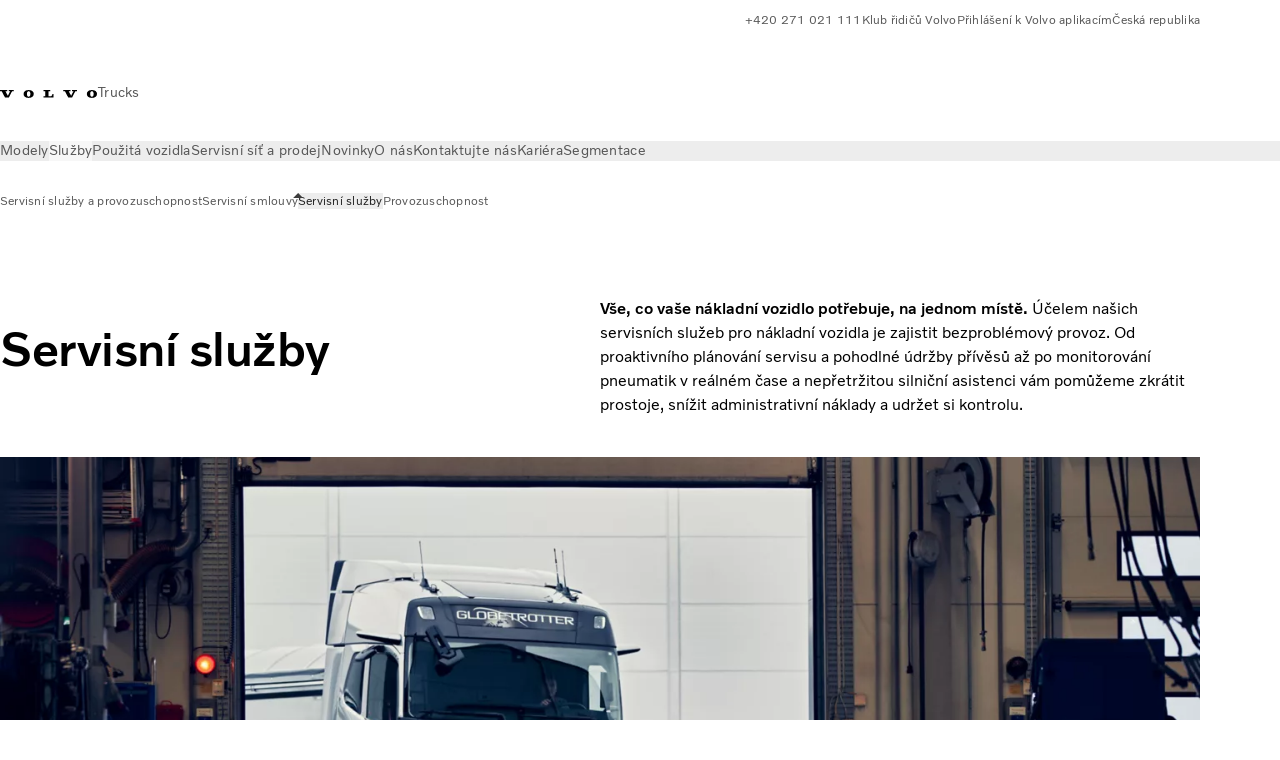

--- FILE ---
content_type: text/html;charset=utf-8
request_url: https://www.volvotrucks.cz/cs-cz/services/workshop-and-uptime-services/workshop-services.html
body_size: 21970
content:

<!DOCTYPE HTML>
<html lang="cs">
      <head>
    <meta charset="UTF-8"/>
    <title>Servisní služby pro nákladní vozidla</title>
    
    <meta name="description" content="Vše, co vaše nákladní vozidlo potřebuje, na jednom místě. Servisní služby Volvo Trucks zajistí bezproblémový provoz vašeho nákladního vozidla – i vaší firmy."/>
    
    <meta name="viewport" content="width=device-width, initial-scale=1"/>

    
    
    

    
        <meta name="google-site-verification" content="h3wY9_BDOW-0z4wMVOPy0OEAFxAPdJ27nN3ma6d9Lyw"/>
    
        <meta name="facebook-domain-verification" content="cy4qxf8u0jdxeo7rjwfr1clbvcnnoa"/>
    

    

    

    
    
<script defer="defer" type="text/javascript" src="/.rum/@adobe/helix-rum-js@%5E2/dist/rum-standalone.js"></script>
<link rel="stylesheet" href="/clientlibs-edge/production/20251211125631/shared/vcdk/publish.css" type="text/css"><script src="/clientlibs-edge/production/20251211125631/shared/vcdk/publish.js" defer></script>





    
    
<script src="/clientlibs-edge/production/20251211125631/shared/vcdk/components.js" defer></script>








    <link rel="preconnect" href="https://cdn.designsystem.volvogroup.com"/>
    <link rel="preconnect" href="https://cdn.designsystem.volvogroup.com" crossorigin/>
    <link href="https://cdn.designsystem.volvogroup.com/2-2-0/css/volvo/typefaces.css" rel="stylesheet"/>



    
    <link rel="preconnect" href="https://fonts.googleapis.com"/>
    <link rel="preconnect" href="https://fonts.gstatic.com" crossorigin/>
    <link href="https://fonts.googleapis.com/css2?family=Noto+Sans:ital,wdth,wght@0,62.5..100,100..900;1,62.5..100,100..900&display=swap" rel="stylesheet"/>

    
    









    
    <meta property="og:title" content="Servisní služby pro nákladní automobily"/>
<meta property="og:description" content="Vše, co váš nákladní automobil potřebuje, na jednom místě. Servisní služby Volvo Trucks zajistí bezproblémový provoz vašeho nákladního automobilu – i vaší firmy."/>
<meta property="og:type" content="website"/>
<meta property="og:image" content="https://www.volvotrucks.cz/content/dam/volvo-trucks/markets/master/home/services/workshop-and-uptime-services/workshop-services/volvo-fh-driving-into-workshop.png"/>
<meta property="og:image:alt"/>
<meta property="twitter:image" content="https://www.volvotrucks.cz/content/dam/volvo-trucks/markets/master/home/services/workshop-and-uptime-services/workshop-services/volvo-fh-driving-into-workshop.png"/>
<meta property="twitter:image:alt"/>




    
    
    
    
<link rel="stylesheet" href="/clientlibs-edge/production/20251211125631/volvo-trucks/publish.css" type="text/css">


    
    
    
    
    
    


    

     
    
    
    
    
    

    
    
    
    
    
    
    
    
    

    
    
    
    
    
    

    
    

    <meta name="analytics-pageview" content='{
            "_volvo": {
                "universal": {
                    "generic": {
                        "brand": {
                            "name": "Volvo Trucks",
                            "type": "market",
                            "identifier": "mkt\u002Dvtc\u002Dcz\u002Dcs",
                            "reportSuite": {
                                "prodList": "volvog648476,volvogvcvtc,volvogvc,volvog224420,volvog648633",
                                "stagingList": "volvogvtcdtmdev"
                            }
                        }
                    },
                    "web": {
                        "page": {
                            "category": "\/conf\/volvo\/settings\/wcm\/templates\/templates\u002Dvolvo\u002Dtrucks\/volvo\u002Dcontent",
                            "language": "Czech",
                            "country": "Czech Republic",
                            "templateLocation": "\/conf\/volvo\/settings\/wcm\/templates\/templates\u002Dvolvo\u002Dtrucks\/volvo\u002Dcontent",
                            "contentLocation": "\/content\/volvo\u002Dtrucks\/czech\u002Drepublic\/cs\u002Dcz\/services\/workshop\u002Dand\u002Duptime\u002Dservices\/workshop\u002Dservices",
                            "publishDate": "2025\u002D08\u002D18T14:08:22.238Z",
                            "tags": "undefined",
                            "author": "undefined"
                        }
                    }
                }
            },
            "web" : {
                "webPageDetails" : {
                    "isErrorPage": false,
                    "isHomePage": false,
                    "name": "Servisní služby pro nákladní vozidla",
                    "siteSection": "\/services\/workshop\u002Dand\u002Duptime\u002Dservices\/workshop\u002Dservices"
                }
            },
            "environment" : {
                "type": "prod"
            }
        }'/>

    
    <script>
        var dataLayer = {
            pageInfo:    {
                pageName:          "Servisní služby",
                pageURL:           location.protocol + "//" + location.host + location.pathname,
                siteType:          "market",
                siteIdentifier:    "mkt\u002Dvtc\u002Dcz\u002Dcs",
                contentHierarchy1: "services",
                contentHierarchy2: "workshop\u002Dand\u002Duptime\u002Dservices",
                contentHierarchy3: "workshop\u002Dservices"
            },
            contentInfo: {
                publishDate:     "2025\u002D08\u002D18T14:08:22.238Z",
                templateName:    "Volvo Trucks Content Page",
                serverName:      ""
            },
            bAInfo: {
                businessArea:           "Volvo Trucks",
                division:               "European Division",
                region:                 "EUD \u002D Region Central East",
                market:                 "Czech Republic",
                language:               "Czech",
                lama:                   "cs\u002Dcz",
                reportSuiteListProd:    "volvog648476,volvogvcvtc,volvogvc,volvog224420,volvog648633",
                reportSuiteListStaging: "volvogvtcdtmdev"
            }
        };
    </script>
    
    <script></script>
    
    
    
    
<script src="/clientlibs-edge/production/20251211125631/shared/components/structure/analytics-pageview.js"></script>


    
    
    
<script src="/etc.clientlibs/core/wcm/components/commons/datalayer/v1/clientlibs/core.wcm.components.commons.datalayer.v1.lc-6e1e9f7e5e2e5885d29bea65710ca169-lc.js" defer></script>


    
    
    
<script src="/clientlibs-edge/production/20251211125631/shared/components/structure/analytics-scroll.js" defer></script>




    
    
    

    

    


        <script type="text/javascript" src="//assets.adobedtm.com/afa9a4d5289e/91d28c00a83f/launch-dd00e6fe2ce8.min.js" async></script>


    
    
    

    
    
        
    
<script src="/clientlibs-edge/production/20251211125631/shared/components/structure/head-resource.js"></script>


    

    
        <link data-nc="HeadResource" rel="shortcut icon" href="/etc.clientlibs/volvo/clientlibs/volvo-trucks/publish/resources/favicon.ico" type="image/x-icon"/>
        <link data-nc="HeadResource" rel="icon" href="/etc.clientlibs/volvo/clientlibs/volvo-trucks/publish/resources/favicon.ico" type="image/x-icon"/>
    


    
    
    

<script>(window.BOOMR_mq=window.BOOMR_mq||[]).push(["addVar",{"rua.upush":"false","rua.cpush":"false","rua.upre":"false","rua.cpre":"true","rua.uprl":"false","rua.cprl":"false","rua.cprf":"false","rua.trans":"SJ-8170ee71-ef1b-4825-9c58-ab8ffdb61b93","rua.cook":"true","rua.ims":"false","rua.ufprl":"false","rua.cfprl":"false","rua.isuxp":"false","rua.texp":"norulematch","rua.ceh":"false","rua.ueh":"false","rua.ieh.st":"0"}]);</script>
<script>!function(){function o(n,i){if(n&&i)for(var r in i)i.hasOwnProperty(r)&&(void 0===n[r]?n[r]=i[r]:n[r].constructor===Object&&i[r].constructor===Object?o(n[r],i[r]):n[r]=i[r])}try{var n=decodeURIComponent("%7B%22Akamai%22%3A%7B%22enabled%22%3Afalse%7D%7D");if(n.length>0&&window.JSON&&"function"==typeof window.JSON.parse){var i=JSON.parse(n);void 0!==window.BOOMR_config?o(window.BOOMR_config,i):window.BOOMR_config=i}}catch(r){window.console&&"function"==typeof window.console.error&&console.error("mPulse: Could not parse configuration",r)}}();</script>
                              <script>!function(e){var n="https://s.go-mpulse.net/boomerang/";if("False"=="True")e.BOOMR_config=e.BOOMR_config||{},e.BOOMR_config.PageParams=e.BOOMR_config.PageParams||{},e.BOOMR_config.PageParams.pci=!0,n="https://s2.go-mpulse.net/boomerang/";if(window.BOOMR_API_key="TTB38-ZJAZZ-MCHEU-AMAYZ-3WZGJ",function(){function e(){if(!o){var e=document.createElement("script");e.id="boomr-scr-as",e.src=window.BOOMR.url,e.async=!0,i.parentNode.appendChild(e),o=!0}}function t(e){o=!0;var n,t,a,r,d=document,O=window;if(window.BOOMR.snippetMethod=e?"if":"i",t=function(e,n){var t=d.createElement("script");t.id=n||"boomr-if-as",t.src=window.BOOMR.url,BOOMR_lstart=(new Date).getTime(),e=e||d.body,e.appendChild(t)},!window.addEventListener&&window.attachEvent&&navigator.userAgent.match(/MSIE [67]\./))return window.BOOMR.snippetMethod="s",void t(i.parentNode,"boomr-async");a=document.createElement("IFRAME"),a.src="about:blank",a.title="",a.role="presentation",a.loading="eager",r=(a.frameElement||a).style,r.width=0,r.height=0,r.border=0,r.display="none",i.parentNode.appendChild(a);try{O=a.contentWindow,d=O.document.open()}catch(_){n=document.domain,a.src="javascript:var d=document.open();d.domain='"+n+"';void(0);",O=a.contentWindow,d=O.document.open()}if(n)d._boomrl=function(){this.domain=n,t()},d.write("<bo"+"dy onload='document._boomrl();'>");else if(O._boomrl=function(){t()},O.addEventListener)O.addEventListener("load",O._boomrl,!1);else if(O.attachEvent)O.attachEvent("onload",O._boomrl);d.close()}function a(e){window.BOOMR_onload=e&&e.timeStamp||(new Date).getTime()}if(!window.BOOMR||!window.BOOMR.version&&!window.BOOMR.snippetExecuted){window.BOOMR=window.BOOMR||{},window.BOOMR.snippetStart=(new Date).getTime(),window.BOOMR.snippetExecuted=!0,window.BOOMR.snippetVersion=12,window.BOOMR.url=n+"TTB38-ZJAZZ-MCHEU-AMAYZ-3WZGJ";var i=document.currentScript||document.getElementsByTagName("script")[0],o=!1,r=document.createElement("link");if(r.relList&&"function"==typeof r.relList.supports&&r.relList.supports("preload")&&"as"in r)window.BOOMR.snippetMethod="p",r.href=window.BOOMR.url,r.rel="preload",r.as="script",r.addEventListener("load",e),r.addEventListener("error",function(){t(!0)}),setTimeout(function(){if(!o)t(!0)},3e3),BOOMR_lstart=(new Date).getTime(),i.parentNode.appendChild(r);else t(!1);if(window.addEventListener)window.addEventListener("load",a,!1);else if(window.attachEvent)window.attachEvent("onload",a)}}(),"400".length>0)if(e&&"performance"in e&&e.performance&&"function"==typeof e.performance.setResourceTimingBufferSize)e.performance.setResourceTimingBufferSize(400);!function(){if(BOOMR=e.BOOMR||{},BOOMR.plugins=BOOMR.plugins||{},!BOOMR.plugins.AK){var n="true"=="true"?1:0,t="cookiepresent",a="ck6mj2ixzcobq2lqyswq-f-e101c8801-clientnsv4-s.akamaihd.net",i="false"=="true"?2:1,o={"ak.v":"39","ak.cp":"498783","ak.ai":parseInt("967133",10),"ak.ol":"0","ak.cr":8,"ak.ipv":4,"ak.proto":"h2","ak.rid":"16c5647c","ak.r":44387,"ak.a2":n,"ak.m":"dsca","ak.n":"essl","ak.bpcip":"18.188.196.0","ak.cport":36458,"ak.gh":"23.192.164.4","ak.quicv":"","ak.tlsv":"tls1.3","ak.0rtt":"","ak.0rtt.ed":"","ak.csrc":"-","ak.acc":"","ak.t":"1768998061","ak.ak":"hOBiQwZUYzCg5VSAfCLimQ==W9i3lIdJ/zbbMfbR/0OGshqPFscK1e/hzGLImD+52e46sdmtPwyqYpOgFXrF7CmyUMQdEWWcHuANCO86EctUWxuLjjk7W4xiHnvsXSdrElKxQd62myTwMRnF6ogJGVHQa4laKih5mVtA7++Ikzh/OlUArp3lhMsvbe8yDojZ1mCGzppwiUs/JfJaOPG4SCKI2X/gBx+LuyYxgastkHAWmo6Op3QH9dPyqTHrVGpgt2KK8h42OBSyj2DAQND6DqHmwVzGK0CaPyKXkUsrK37Py27ZC82km5Kp6F2cKvI6fejHuFPyeDQ612ESdX8F+OdyovpGwaKuRxv8GLn+jUpxjixXrsEX48aICol6jJSVkxOJYvrqcJySWB4leK6GLO/f+yvnIKRbKEbl7M+yxpqZ+Nj8U7QBeqHbfF33Vm5M+ug=","ak.pv":"55","ak.dpoabenc":"","ak.tf":i};if(""!==t)o["ak.ruds"]=t;var r={i:!1,av:function(n){var t="http.initiator";if(n&&(!n[t]||"spa_hard"===n[t]))o["ak.feo"]=void 0!==e.aFeoApplied?1:0,BOOMR.addVar(o)},rv:function(){var e=["ak.bpcip","ak.cport","ak.cr","ak.csrc","ak.gh","ak.ipv","ak.m","ak.n","ak.ol","ak.proto","ak.quicv","ak.tlsv","ak.0rtt","ak.0rtt.ed","ak.r","ak.acc","ak.t","ak.tf"];BOOMR.removeVar(e)}};BOOMR.plugins.AK={akVars:o,akDNSPreFetchDomain:a,init:function(){if(!r.i){var e=BOOMR.subscribe;e("before_beacon",r.av,null,null),e("onbeacon",r.rv,null,null),r.i=!0}return this},is_complete:function(){return!0}}}}()}(window);</script></head>
      <body class="contentpage basepage page basicpage" id="contentpage-5ae9e3322d" data-cmp-data-layer-enabled>
        <div class="vcdk-theme-provider vcdk-theme-provider--main vcdk-theme-volvo" data-vcdk-brand="volvo" data-vcdk-mode="light" themeid="volvo-light">
          
              
          
          
          
              
    
        
    
<link rel="stylesheet" href="/clientlibs-edge/production/20251211125631/shared/components/structure/top-banner.css" type="text/css"><script src="/clientlibs-edge/production/20251211125631/shared/components/structure/top-banner.js" defer></script>


    
    
    
    
    
<script src="/clientlibs-edge/production/20251211125631/shared/components/structure/unsupported-browser.js" defer></script>




<div class="top-banner unsupported-browser hidden" data-nc="TopBanner">
    <div class="container">
        <vcdk-banner themeId="volvo-light" data-nc="UnsupportedBrowser">
            We noticed that you are using a browser that is no longer supported by our system, to enjoy the full Volvo experience consider changing browser
            <vcdk-banner-actions>
                
    
    
    
    

    
    

    
    
        
    
<link rel="stylesheet" href="/clientlibs-edge/production/20251211125631/shared/components/content/button.css" type="text/css">


    

    
    
    
    
        <vcdk-button invert-theme variant="secondary" size="medium" class="top-banner__close">
            Close
        </vcdk-button>
    

            </vcdk-banner-actions>
        </vcdk-banner>
    </div>
</div>


    
    
    
        
    
<link rel="stylesheet" href="/clientlibs-edge/production/20251211125631/shared/components/structure/marketlanguageselector.css" type="text/css"><script src="/clientlibs-edge/production/20251211125631/shared/components/structure/marketlanguageselector.js" defer></script>


    
    <div class="top-banner hidden" data-nc="TopBanner" data-nc-params-TopBanner='{
            "homepagePath": "/content/volvo-trucks/czech-republic/cs-cz"
        }'>
        <div class="container">

        </div>
    </div>




              <div class="header"><header class="header__container container-fullwidth">
    <div class="header__main container" data-nc="Header" data-nc-params-Header='{
             &quot;sticky&quot;: &quot;desktop&quot;
         }'>
        
        <div class="header__brand">
    <div class="header__brand__container">
        
        

    
        
        
            
            
            
            
            
            
            
            
                
    
<script src="/clientlibs-edge/production/20251211125631/shared/components/content/image/image.js" defer></script>


            
            
            
            
            
    
<script src="/etc.clientlibs/core/wcm/components/image/v2/image/clientlibs/site.lc-d31d55e65397b599da9a48a99dd8f4af-lc.js"></script>


        
        
        
        
            
                <div data-cmp-is="image" data-cmp-lazythreshold="0" data-cmp-src="/cs-cz/_jcr_content/root/header/logo.coreimg{.width}.svg/1654504584793/volvo-iron-mark.svg" data-asset="/content/dam/volvo-trucks/markets/master/logos/volvo-iron-mark.svg" data-nc="ImageViewer" data-nc-params-ImageViewer='{
                        "assetUrl": "/cs-cz/_jcr_content/root/header/logo.coreimg.svg/1654504584793/volvo-iron-mark.svg",
                        "assetPath": "",
                        "imageServer": "",
                        "isZoom": false
                    }' data-title="Logo společnosti Volvo" class="img__container  cmp-image" id="image-9c536ef492" itemscope itemtype="http://schema.org/ImageObject">
                    
                    <a class="img__link" href="/cs-cz.html" data-cmp-hook-image="link" target="_self">
                        
    
        
        <img src="/cs-cz/_jcr_content/root/header/logo.coreimg.svg/1654504584793/volvo-iron-mark.svg" class="img__asset cmp-image__image img__asset__image" itemprop="contentUrl" data-cmp-hook-image="image" alt="Logo společnosti Volvo"/>
        
        
    

                        <div class="cmp-image__overlay"></div>
                    </a>
                    
                    
                </div>
            
        

    
    



    


        <div class="header__brand-text">
            <p class="header__company">Trucks</p>
            <p class="header__market"></p>
        </div>
    </div>
</div>

        
        <div class="header__meta ">
    
    
    <div class="header__metanav header__metanav--phone hidden-desktop">
        <ul class="cmp-list">
            
            <li class="cmp-list__item">
                
                
    
    
    
    <vcdk-icon-button button-aria-label="Hledat" variant="tertiary" size="medium" icon="search" class="header__searchIcon">
    </vcdk-icon-button>

            </li>
            
            <li class="cmp-list__item">
                <span data-nc="Link" data-nc-params-link='{&quot;event&quot;: &quot;SIDENAV_OPEN&quot;}'>
                    
                    
    
    
    
    <vcdk-icon-button button-aria-label="Open Menu" variant="tertiary" size="medium" icon="hamburger-menu" class="header__burgerIcon">
    </vcdk-icon-button>

                </span>
            </li>
        </ul>
    </div>
    
    <div class="header__metanav header__metanav--desktop hidden-phone hidden-tablet">
        <div class="header-top-links structurelist list header__toplinks">
    
    



    
    
<script src="/clientlibs-edge/production/20251211125631/shared/components/content/list.js" defer></script>







<div class="list" data-nc="List" data-nc-params-List='{
        "title": ""
     }'>
    <div class="cmp-list--default">
        
        
    
    
        <ul class="cmp-list">
            <li class="cmp-list__item">
                <a class="cmp-list__item-link" href="Tel:000420271021111" target="_blank" data-link-text="+420 271 021 111" rel="noopener">
                    
    <vcdk-system-icon size="24" icon="phone-active" element-role="presentation" class="cmp-list__item-icon cmp-list__item-icon--start"></vcdk-system-icon>

                    <span class="cmp-list__item-text" data-link-text="+420 271 021 111">
                        +420 271 021 111
                    </span>
                </a>
            </li>
        
            <li class="cmp-list__item">
                <a class="cmp-list__item-link" href="https://www.klubridicuvolvo.cz" target="_blank" data-link-text="Klub řidičů Volvo" rel="noopener">
                    
    <vcdk-system-icon size="24" icon="shopping-cart" element-role="presentation" class="cmp-list__item-icon cmp-list__item-icon--start"></vcdk-system-icon>

                    <span class="cmp-list__item-text" data-link-text="Klub řidičů Volvo">
                        Klub řidičů Volvo
                    </span>
                </a>
            </li>
        
            <li class="cmp-list__item">
                <a class="cmp-list__item-link" href="https://www.volvotrucks.cz/cs-cz/tools/login.html" target="_self" data-link-text="Přihlášení k Volvo aplikacím">
                    
    <vcdk-system-icon size="24" icon="user" element-role="presentation" class="cmp-list__item-icon cmp-list__item-icon--start"></vcdk-system-icon>

                    <span class="cmp-list__item-text" data-link-text="Přihlášení k Volvo aplikacím">
                        Přihlášení k Volvo aplikacím
                    </span>
                </a>
            </li>
        
            <li class="cmp-list__item">
                <a class="cmp-list__item-link" href="https://www.volvotrucks.com/en-en/select-market.html" target="_self" data-link-text="Česká republika" rel="noopener">
                    
    <vcdk-system-icon size="24" icon="globe" element-role="presentation" class="cmp-list__item-icon cmp-list__item-icon--start"></vcdk-system-icon>

                    <span class="cmp-list__item-text" data-link-text="Česká republika">
                        Česká republika
                    </span>
                </a>
            </li>
        </ul>
    

    </div>
    
    <div class="cmp-list--accordion">
        <details class="cmp-list__details">
            <summary class="cmp-list__title">
                
                
            </summary>
            
    
    
        <ul class="cmp-list">
            <li class="cmp-list__item">
                <a class="cmp-list__item-link" href="Tel:000420271021111" target="_blank" data-link-text="+420 271 021 111" rel="noopener">
                    
    <vcdk-system-icon size="24" icon="phone-active" element-role="presentation" class="cmp-list__item-icon cmp-list__item-icon--start"></vcdk-system-icon>

                    <span class="cmp-list__item-text" data-link-text="+420 271 021 111">
                        +420 271 021 111
                    </span>
                </a>
            </li>
        
            <li class="cmp-list__item">
                <a class="cmp-list__item-link" href="https://www.klubridicuvolvo.cz" target="_blank" data-link-text="Klub řidičů Volvo" rel="noopener">
                    
    <vcdk-system-icon size="24" icon="shopping-cart" element-role="presentation" class="cmp-list__item-icon cmp-list__item-icon--start"></vcdk-system-icon>

                    <span class="cmp-list__item-text" data-link-text="Klub řidičů Volvo">
                        Klub řidičů Volvo
                    </span>
                </a>
            </li>
        
            <li class="cmp-list__item">
                <a class="cmp-list__item-link" href="https://www.volvotrucks.cz/cs-cz/tools/login.html" target="_self" data-link-text="Přihlášení k Volvo aplikacím">
                    
    <vcdk-system-icon size="24" icon="user" element-role="presentation" class="cmp-list__item-icon cmp-list__item-icon--start"></vcdk-system-icon>

                    <span class="cmp-list__item-text" data-link-text="Přihlášení k Volvo aplikacím">
                        Přihlášení k Volvo aplikacím
                    </span>
                </a>
            </li>
        
            <li class="cmp-list__item">
                <a class="cmp-list__item-link" href="https://www.volvotrucks.com/en-en/select-market.html" target="_self" data-link-text="Česká republika" rel="noopener">
                    
    <vcdk-system-icon size="24" icon="globe" element-role="presentation" class="cmp-list__item-icon cmp-list__item-icon--start"></vcdk-system-icon>

                    <span class="cmp-list__item-text" data-link-text="Česká republika">
                        Česká republika
                    </span>
                </a>
            </li>
        </ul>
    

        </details>
    </div>
</div>

    

</div>

    </div>
</div>

        
        

    <div class="header__search" hidden aria-hidden="true">
        
    <section class="cmp-search search" role="search" data-cmp-is="search" data-cmp-min-length="10000" data-cmp-results-size="10" data-nc="Search" data-cmp-data-layer="{&#34;search-afa86e3948&#34;:{&#34;@type&#34;:&#34;volvo/base/components/structure/search&#34;}}">
        <form class="cmp-search__form" method="get" data-cmp-results-page="https://www.volvotrucks.cz/cs-cz/tools/search-result.html" data-cmp-hook-search="form" action="/content/volvo-trucks/czech-republic/cs-cz.searchresults.json/_jcr_content/root/header/search" autocomplete="off">
            <div class="cmp-search__field">
                
    <vcdk-search-field placeholder="Hledat" name="q" input-aria-label="Hledat" id="search-field" icon="search" class="form-field--vcdk-search-field cmp-search__input">
    </vcdk-search-field>

                
            </div>
        </form>
        
<script data-cmp-hook-search="itemTemplate" type="x-template">
    <a class="cmp-search__item" data-cmp-hook-search="item" role="option" aria-selected="false">
        <span class="cmp-search__item-title" data-cmp-hook-search="itemTitle"></span>
    </a>
</script>

    </section>


    
    
<script src="/clientlibs-edge/production/20251211125631/shared/components/structure/search.js" defer></script>




    </div>


    </div>

    
    <div class="header__mainnav" data-nc="Navigation" data-nc-params-navigation='{"i18n": { "overview": "Overview"}}'>
    
        
    
<script src="/clientlibs-edge/production/20251211125631/shared/components/structure/main-navigation.js" defer></script>


    

    <div class="header__mainnav-content">
          <div class="hidden-desktop header__mainnav-topbar">
               <div class="header__toplinks">
                    
                    <div class="header-top-links structurelist list">
    
    



    
    








<div class="list" data-nc="List" data-nc-params-List='{
        "title": ""
     }'>
    <div class="cmp-list--default">
        
        
    
    
        <ul class="cmp-list">
            <li class="cmp-list__item">
                <a class="cmp-list__item-link" href="Tel:000420271021111" target="_blank" data-link-text="+420 271 021 111" rel="noopener">
                    
    <vcdk-system-icon size="24" icon="phone-active" element-role="presentation" class="cmp-list__item-icon cmp-list__item-icon--start"></vcdk-system-icon>

                    <span class="cmp-list__item-text" data-link-text="+420 271 021 111">
                        +420 271 021 111
                    </span>
                </a>
            </li>
        
            <li class="cmp-list__item">
                <a class="cmp-list__item-link" href="https://www.klubridicuvolvo.cz" target="_blank" data-link-text="Klub řidičů Volvo" rel="noopener">
                    
    <vcdk-system-icon size="24" icon="shopping-cart" element-role="presentation" class="cmp-list__item-icon cmp-list__item-icon--start"></vcdk-system-icon>

                    <span class="cmp-list__item-text" data-link-text="Klub řidičů Volvo">
                        Klub řidičů Volvo
                    </span>
                </a>
            </li>
        
            <li class="cmp-list__item">
                <a class="cmp-list__item-link" href="https://www.volvotrucks.cz/cs-cz/tools/login.html" target="_self" data-link-text="Přihlášení k Volvo aplikacím">
                    
    <vcdk-system-icon size="24" icon="user" element-role="presentation" class="cmp-list__item-icon cmp-list__item-icon--start"></vcdk-system-icon>

                    <span class="cmp-list__item-text" data-link-text="Přihlášení k Volvo aplikacím">
                        Přihlášení k Volvo aplikacím
                    </span>
                </a>
            </li>
        
            <li class="cmp-list__item">
                <a class="cmp-list__item-link" href="https://www.volvotrucks.com/en-en/select-market.html" target="_self" data-link-text="Česká republika" rel="noopener">
                    
    <vcdk-system-icon size="24" icon="globe" element-role="presentation" class="cmp-list__item-icon cmp-list__item-icon--start"></vcdk-system-icon>

                    <span class="cmp-list__item-text" data-link-text="Česká republika">
                        Česká republika
                    </span>
                </a>
            </li>
        </ul>
    

    </div>
    
    <div class="cmp-list--accordion">
        <details class="cmp-list__details">
            <summary class="cmp-list__title">
                
                
            </summary>
            
    
    
        <ul class="cmp-list">
            <li class="cmp-list__item">
                <a class="cmp-list__item-link" href="Tel:000420271021111" target="_blank" data-link-text="+420 271 021 111" rel="noopener">
                    
    <vcdk-system-icon size="24" icon="phone-active" element-role="presentation" class="cmp-list__item-icon cmp-list__item-icon--start"></vcdk-system-icon>

                    <span class="cmp-list__item-text" data-link-text="+420 271 021 111">
                        +420 271 021 111
                    </span>
                </a>
            </li>
        
            <li class="cmp-list__item">
                <a class="cmp-list__item-link" href="https://www.klubridicuvolvo.cz" target="_blank" data-link-text="Klub řidičů Volvo" rel="noopener">
                    
    <vcdk-system-icon size="24" icon="shopping-cart" element-role="presentation" class="cmp-list__item-icon cmp-list__item-icon--start"></vcdk-system-icon>

                    <span class="cmp-list__item-text" data-link-text="Klub řidičů Volvo">
                        Klub řidičů Volvo
                    </span>
                </a>
            </li>
        
            <li class="cmp-list__item">
                <a class="cmp-list__item-link" href="https://www.volvotrucks.cz/cs-cz/tools/login.html" target="_self" data-link-text="Přihlášení k Volvo aplikacím">
                    
    <vcdk-system-icon size="24" icon="user" element-role="presentation" class="cmp-list__item-icon cmp-list__item-icon--start"></vcdk-system-icon>

                    <span class="cmp-list__item-text" data-link-text="Přihlášení k Volvo aplikacím">
                        Přihlášení k Volvo aplikacím
                    </span>
                </a>
            </li>
        
            <li class="cmp-list__item">
                <a class="cmp-list__item-link" href="https://www.volvotrucks.com/en-en/select-market.html" target="_self" data-link-text="Česká republika" rel="noopener">
                    
    <vcdk-system-icon size="24" icon="globe" element-role="presentation" class="cmp-list__item-icon cmp-list__item-icon--start"></vcdk-system-icon>

                    <span class="cmp-list__item-text" data-link-text="Česká republika">
                        Česká republika
                    </span>
                </a>
            </li>
        </ul>
    

        </details>
    </div>
</div>

    

</div>

               </div>
               <div class="header__mainnav-close">
                    
                    
                    <span data-nc="Link" data-nc-params-link='{ &quot;event&quot;: &quot;SIDENAV_CLOSE&quot; }'>
                         
    
    
    
    <vcdk-icon-button button-aria-label="Close Menu" variant="tertiary" size="medium" icon="close" class="header__closeIcon">
    </vcdk-icon-button>

                    </span>
               </div>
          </div>
          
          <div class="main-nav main-navigation navigation container"><nav id="main-navigation-cb981b876c" class="cmp-navigation" itemscope itemtype="http://schema.org/SiteNavigationElement" data-cmp-data-layer="{&#34;main-navigation-cb981b876c&#34;:{&#34;@type&#34;:&#34;volvo/base/components/structure/main-navigation&#34;}}">
    <ul class="cmp-navigation__group">
        
    <li class="cmp-navigation__item cmp-navigation__item--level-0">
        
    <a href="/cs-cz/trucks.html" class="cmp-navigation__item-link" data-breadcrumb="/content/volvo-trucks/czech-republic/cs-cz/trucks" target="_self">
        
        
        
        
        
        <span class="cmp-navigation__item-link-text">Modely</span>
        
    <vcdk-system-icon size="16" icon="chevron-down" element-role="presentation" class="cmp-navigation__item-link-icon cmp-navigation__item-link-icon--16"></vcdk-system-icon>

        
    <vcdk-system-icon size="24" icon="chevron-down" element-role="presentation" class="cmp-navigation__item-link-icon cmp-navigation__item-link-icon--24"></vcdk-system-icon>

    </a>
    

        
    <ul class="cmp-navigation__group">
        
    <li class="cmp-navigation__item cmp-navigation__item--level-1">
        
    <a href="/cs-cz/trucks/models.html" class="cmp-navigation__item-link" data-breadcrumb="/content/volvo-trucks/czech-republic/cs-cz/trucks/models" target="_self">
        
        
        
        
        
        <span class="cmp-navigation__item-link-text">Modely</span>
        
    <vcdk-system-icon size="16" icon="chevron-right" element-role="presentation" class="cmp-navigation__item-link-icon cmp-navigation__item-link-icon--16"></vcdk-system-icon>

        
    <vcdk-system-icon size="24" icon="chevron-right" element-role="presentation" class="cmp-navigation__item-link-icon cmp-navigation__item-link-icon--24"></vcdk-system-icon>

    </a>
    

        
    <ul class="cmp-navigation__group">
        
    <li class="cmp-navigation__item cmp-navigation__item--level-2">
        
    <a href="/cs-cz/trucks/models/volvo-fh16-aero.html" class="cmp-navigation__item-link" data-breadcrumb="/content/volvo-trucks/czech-republic/cs-cz/trucks/models/volvo-fh16-aero" target="_self">
        
        
        
        
        
        <span class="cmp-navigation__item-link-text">Volvo FH16 Aero</span>
        
    <vcdk-system-icon size="16" icon="chevron-right" element-role="presentation" class="cmp-navigation__item-link-icon cmp-navigation__item-link-icon--16"></vcdk-system-icon>

        
    <vcdk-system-icon size="24" icon="chevron-right" element-role="presentation" class="cmp-navigation__item-link-icon cmp-navigation__item-link-icon--24"></vcdk-system-icon>

    </a>
    

        
    </li>

    <li class="cmp-navigation__item cmp-navigation__item--level-2">
        
    <a href="/cs-cz/trucks/models/volvo-fh-aero.html" class="cmp-navigation__item-link" data-breadcrumb="/content/volvo-trucks/czech-republic/cs-cz/trucks/models/volvo-fh-aero" target="_self">
        
        
        
        
        
        <span class="cmp-navigation__item-link-text">Volvo FH Aero</span>
        
    <vcdk-system-icon size="16" icon="chevron-right" element-role="presentation" class="cmp-navigation__item-link-icon cmp-navigation__item-link-icon--16"></vcdk-system-icon>

        
    <vcdk-system-icon size="24" icon="chevron-right" element-role="presentation" class="cmp-navigation__item-link-icon cmp-navigation__item-link-icon--24"></vcdk-system-icon>

    </a>
    

        
    </li>

    <li class="cmp-navigation__item cmp-navigation__item--level-2">
        
    <a href="/cs-cz/trucks/models/volvo-fh16.html" class="cmp-navigation__item-link" data-breadcrumb="/content/volvo-trucks/czech-republic/cs-cz/trucks/models/volvo-fh16" target="_self">
        
        
        
        
        
        <span class="cmp-navigation__item-link-text">Volvo FH16</span>
        
    <vcdk-system-icon size="16" icon="chevron-right" element-role="presentation" class="cmp-navigation__item-link-icon cmp-navigation__item-link-icon--16"></vcdk-system-icon>

        
    <vcdk-system-icon size="24" icon="chevron-right" element-role="presentation" class="cmp-navigation__item-link-icon cmp-navigation__item-link-icon--24"></vcdk-system-icon>

    </a>
    

        
    </li>

    <li class="cmp-navigation__item cmp-navigation__item--level-2">
        
    <a href="/cs-cz/trucks/models/volvo-fh.html" class="cmp-navigation__item-link" data-breadcrumb="/content/volvo-trucks/czech-republic/cs-cz/trucks/models/volvo-fh" target="_self">
        
        
        
        
        
        <span class="cmp-navigation__item-link-text">Volvo FH</span>
        
    <vcdk-system-icon size="16" icon="chevron-right" element-role="presentation" class="cmp-navigation__item-link-icon cmp-navigation__item-link-icon--16"></vcdk-system-icon>

        
    <vcdk-system-icon size="24" icon="chevron-right" element-role="presentation" class="cmp-navigation__item-link-icon cmp-navigation__item-link-icon--24"></vcdk-system-icon>

    </a>
    

        
    </li>

    <li class="cmp-navigation__item cmp-navigation__item--level-2">
        
    <a href="/cs-cz/trucks/models/volvo-fmx.html" class="cmp-navigation__item-link" data-breadcrumb="/content/volvo-trucks/czech-republic/cs-cz/trucks/models/volvo-fmx" target="_self">
        
        
        
        
        
        <span class="cmp-navigation__item-link-text">Volvo FMX</span>
        
    <vcdk-system-icon size="16" icon="chevron-right" element-role="presentation" class="cmp-navigation__item-link-icon cmp-navigation__item-link-icon--16"></vcdk-system-icon>

        
    <vcdk-system-icon size="24" icon="chevron-right" element-role="presentation" class="cmp-navigation__item-link-icon cmp-navigation__item-link-icon--24"></vcdk-system-icon>

    </a>
    

        
    </li>

    <li class="cmp-navigation__item cmp-navigation__item--level-2">
        
    <a href="/cs-cz/trucks/models/volvo-fm.html" class="cmp-navigation__item-link" data-breadcrumb="/content/volvo-trucks/czech-republic/cs-cz/trucks/models/volvo-fm" target="_self">
        
        
        
        
        
        <span class="cmp-navigation__item-link-text">Volvo FM</span>
        
    <vcdk-system-icon size="16" icon="chevron-right" element-role="presentation" class="cmp-navigation__item-link-icon cmp-navigation__item-link-icon--16"></vcdk-system-icon>

        
    <vcdk-system-icon size="24" icon="chevron-right" element-role="presentation" class="cmp-navigation__item-link-icon cmp-navigation__item-link-icon--24"></vcdk-system-icon>

    </a>
    

        
    </li>

    <li class="cmp-navigation__item cmp-navigation__item--level-2">
        
    <a href="/cs-cz/trucks/models/volvo-fe.html" class="cmp-navigation__item-link" data-breadcrumb="/content/volvo-trucks/czech-republic/cs-cz/trucks/models/volvo-fe" target="_self">
        
        
        
        
        
        <span class="cmp-navigation__item-link-text">Volvo FE</span>
        
    <vcdk-system-icon size="16" icon="chevron-right" element-role="presentation" class="cmp-navigation__item-link-icon cmp-navigation__item-link-icon--16"></vcdk-system-icon>

        
    <vcdk-system-icon size="24" icon="chevron-right" element-role="presentation" class="cmp-navigation__item-link-icon cmp-navigation__item-link-icon--24"></vcdk-system-icon>

    </a>
    

        
    </li>

    <li class="cmp-navigation__item cmp-navigation__item--level-2">
        
    <a href="/cs-cz/trucks/models/volvo-fl.html" class="cmp-navigation__item-link" data-breadcrumb="/content/volvo-trucks/czech-republic/cs-cz/trucks/models/volvo-fl" target="_self">
        
        
        
        
        
        <span class="cmp-navigation__item-link-text">Volvo FL</span>
        
    <vcdk-system-icon size="16" icon="chevron-right" element-role="presentation" class="cmp-navigation__item-link-icon cmp-navigation__item-link-icon--16"></vcdk-system-icon>

        
    <vcdk-system-icon size="24" icon="chevron-right" element-role="presentation" class="cmp-navigation__item-link-icon cmp-navigation__item-link-icon--24"></vcdk-system-icon>

    </a>
    

        
    </li>

        
    </ul>

    </li>

    <li class="cmp-navigation__item cmp-navigation__item--level-1">
        
    <a href="/cs-cz/trucks/electric.html" class="cmp-navigation__item-link" data-breadcrumb="/content/volvo-trucks/czech-republic/cs-cz/trucks/electric" target="_self">
        
        
        
        
        
        <span class="cmp-navigation__item-link-text">Elektrická vozidla</span>
        
    <vcdk-system-icon size="16" icon="chevron-right" element-role="presentation" class="cmp-navigation__item-link-icon cmp-navigation__item-link-icon--16"></vcdk-system-icon>

        
    <vcdk-system-icon size="24" icon="chevron-right" element-role="presentation" class="cmp-navigation__item-link-icon cmp-navigation__item-link-icon--24"></vcdk-system-icon>

    </a>
    

        
    <ul class="cmp-navigation__group">
        
    <li class="cmp-navigation__item cmp-navigation__item--level-2">
        
    <a href="/cs-cz/trucks/electric/volvo-fh-aero-electric.html" class="cmp-navigation__item-link" data-breadcrumb="/content/volvo-trucks/czech-republic/cs-cz/trucks/electric/volvo-fh-aero-electric" target="_self">
        
        
        
        
        
        <span class="cmp-navigation__item-link-text">Volvo FH Aero Electric</span>
        
    <vcdk-system-icon size="16" icon="chevron-right" element-role="presentation" class="cmp-navigation__item-link-icon cmp-navigation__item-link-icon--16"></vcdk-system-icon>

        
    <vcdk-system-icon size="24" icon="chevron-right" element-role="presentation" class="cmp-navigation__item-link-icon cmp-navigation__item-link-icon--24"></vcdk-system-icon>

    </a>
    

        
    </li>

    <li class="cmp-navigation__item cmp-navigation__item--level-2">
        
    <a href="/cs-cz/trucks/electric/volvo-fh-electric.html" class="cmp-navigation__item-link" data-breadcrumb="/content/volvo-trucks/czech-republic/cs-cz/trucks/electric/volvo-fh-electric" target="_self">
        
        
        
        
        
        <span class="cmp-navigation__item-link-text">Volvo FH Electric</span>
        
    <vcdk-system-icon size="16" icon="chevron-right" element-role="presentation" class="cmp-navigation__item-link-icon cmp-navigation__item-link-icon--16"></vcdk-system-icon>

        
    <vcdk-system-icon size="24" icon="chevron-right" element-role="presentation" class="cmp-navigation__item-link-icon cmp-navigation__item-link-icon--24"></vcdk-system-icon>

    </a>
    

        
    </li>

    <li class="cmp-navigation__item cmp-navigation__item--level-2">
        
    <a href="/cs-cz/trucks/electric/volvo-fmx-electric.html" class="cmp-navigation__item-link" data-breadcrumb="/content/volvo-trucks/czech-republic/cs-cz/trucks/electric/volvo-fmx-electric" target="_self">
        
        
        
        
        
        <span class="cmp-navigation__item-link-text">Volvo FMX Electric</span>
        
    <vcdk-system-icon size="16" icon="chevron-right" element-role="presentation" class="cmp-navigation__item-link-icon cmp-navigation__item-link-icon--16"></vcdk-system-icon>

        
    <vcdk-system-icon size="24" icon="chevron-right" element-role="presentation" class="cmp-navigation__item-link-icon cmp-navigation__item-link-icon--24"></vcdk-system-icon>

    </a>
    

        
    </li>

    <li class="cmp-navigation__item cmp-navigation__item--level-2">
        
    <a href="/cs-cz/trucks/electric/volvo-fm-electric.html" class="cmp-navigation__item-link" data-breadcrumb="/content/volvo-trucks/czech-republic/cs-cz/trucks/electric/volvo-fm-electric" target="_self">
        
        
        
        
        
        <span class="cmp-navigation__item-link-text">Volvo FM Electric</span>
        
    <vcdk-system-icon size="16" icon="chevron-right" element-role="presentation" class="cmp-navigation__item-link-icon cmp-navigation__item-link-icon--16"></vcdk-system-icon>

        
    <vcdk-system-icon size="24" icon="chevron-right" element-role="presentation" class="cmp-navigation__item-link-icon cmp-navigation__item-link-icon--24"></vcdk-system-icon>

    </a>
    

        
    </li>

    <li class="cmp-navigation__item cmp-navigation__item--level-2">
        
    <a href="/cs-cz/trucks/electric/volvo-fm-low-entry.html" class="cmp-navigation__item-link" data-breadcrumb="/content/volvo-trucks/czech-republic/cs-cz/trucks/electric/volvo-fm-low-entry" target="_self">
        
        
        
        
        
        <span class="cmp-navigation__item-link-text">Volvo FM Low Entry</span>
        
    <vcdk-system-icon size="16" icon="chevron-right" element-role="presentation" class="cmp-navigation__item-link-icon cmp-navigation__item-link-icon--16"></vcdk-system-icon>

        
    <vcdk-system-icon size="24" icon="chevron-right" element-role="presentation" class="cmp-navigation__item-link-icon cmp-navigation__item-link-icon--24"></vcdk-system-icon>

    </a>
    

        
    </li>

    <li class="cmp-navigation__item cmp-navigation__item--level-2">
        
    <a href="/cs-cz/trucks/electric/volvo-fe-electric.html" class="cmp-navigation__item-link" data-breadcrumb="/content/volvo-trucks/czech-republic/cs-cz/trucks/electric/volvo-fe-electric" target="_self">
        
        
        
        
        
        <span class="cmp-navigation__item-link-text">Volvo FE Electric</span>
        
    <vcdk-system-icon size="16" icon="chevron-right" element-role="presentation" class="cmp-navigation__item-link-icon cmp-navigation__item-link-icon--16"></vcdk-system-icon>

        
    <vcdk-system-icon size="24" icon="chevron-right" element-role="presentation" class="cmp-navigation__item-link-icon cmp-navigation__item-link-icon--24"></vcdk-system-icon>

    </a>
    

        
    </li>

    <li class="cmp-navigation__item cmp-navigation__item--level-2">
        
    <a href="/cs-cz/trucks/electric/volvo-fl-electric.html" class="cmp-navigation__item-link" data-breadcrumb="/content/volvo-trucks/czech-republic/cs-cz/trucks/electric/volvo-fl-electric" target="_self">
        
        
        
        
        
        <span class="cmp-navigation__item-link-text">Volvo FL Electric</span>
        
    <vcdk-system-icon size="16" icon="chevron-right" element-role="presentation" class="cmp-navigation__item-link-icon cmp-navigation__item-link-icon--16"></vcdk-system-icon>

        
    <vcdk-system-icon size="24" icon="chevron-right" element-role="presentation" class="cmp-navigation__item-link-icon cmp-navigation__item-link-icon--24"></vcdk-system-icon>

    </a>
    

        
    </li>

    <li class="cmp-navigation__item cmp-navigation__item--level-2">
        
    <a href="/cs-cz/trucks/electric/proc-elektricka-nakladni-vozidla.html" class="cmp-navigation__item-link" data-breadcrumb="/content/volvo-trucks/czech-republic/cs-cz/trucks/electric/why-electric-trucks" target="_self">
        
        
        
        
        
        <span class="cmp-navigation__item-link-text">Proč elektrická nákladní vozidla</span>
        
    <vcdk-system-icon size="16" icon="chevron-right" element-role="presentation" class="cmp-navigation__item-link-icon cmp-navigation__item-link-icon--16"></vcdk-system-icon>

        
    <vcdk-system-icon size="24" icon="chevron-right" element-role="presentation" class="cmp-navigation__item-link-icon cmp-navigation__item-link-icon--24"></vcdk-system-icon>

    </a>
    

        
    </li>

    <li class="cmp-navigation__item cmp-navigation__item--level-2">
        
    <a href="/cs-cz/trucks/electric/faq.html" class="cmp-navigation__item-link" data-breadcrumb="/content/volvo-trucks/czech-republic/cs-cz/trucks/electric/faq" target="_self">
        
        
        
        
        
        <span class="cmp-navigation__item-link-text">Časté dotazy</span>
        
    <vcdk-system-icon size="16" icon="chevron-right" element-role="presentation" class="cmp-navigation__item-link-icon cmp-navigation__item-link-icon--16"></vcdk-system-icon>

        
    <vcdk-system-icon size="24" icon="chevron-right" element-role="presentation" class="cmp-navigation__item-link-icon cmp-navigation__item-link-icon--24"></vcdk-system-icon>

    </a>
    

        
    </li>

        
    </ul>

    </li>

    <li class="cmp-navigation__item cmp-navigation__item--level-1">
        
    <a href="/cs-cz/trucks/gas-powered.html" class="cmp-navigation__item-link" data-breadcrumb="/content/volvo-trucks/czech-republic/cs-cz/trucks/gas-powered" target="_self">
        
        
        
        
        
        <span class="cmp-navigation__item-link-text">Plynová nákladní vozidla</span>
        
    <vcdk-system-icon size="16" icon="chevron-right" element-role="presentation" class="cmp-navigation__item-link-icon cmp-navigation__item-link-icon--16"></vcdk-system-icon>

        
    <vcdk-system-icon size="24" icon="chevron-right" element-role="presentation" class="cmp-navigation__item-link-icon cmp-navigation__item-link-icon--24"></vcdk-system-icon>

    </a>
    

        
    <ul class="cmp-navigation__group">
        
    <li class="cmp-navigation__item cmp-navigation__item--level-2">
        
    <a href="/cs-cz/trucks/gas-powered/volvo-fh-aero-gas-powered.html" class="cmp-navigation__item-link" data-breadcrumb="/content/volvo-trucks/czech-republic/cs-cz/trucks/gas-powered/volvo-fh-aero-gas-powered" target="_self">
        
        
        
        
        
        <span class="cmp-navigation__item-link-text">Volvo FH Aero s pohonem na plyn</span>
        
    <vcdk-system-icon size="16" icon="chevron-right" element-role="presentation" class="cmp-navigation__item-link-icon cmp-navigation__item-link-icon--16"></vcdk-system-icon>

        
    <vcdk-system-icon size="24" icon="chevron-right" element-role="presentation" class="cmp-navigation__item-link-icon cmp-navigation__item-link-icon--24"></vcdk-system-icon>

    </a>
    

        
    </li>

    <li class="cmp-navigation__item cmp-navigation__item--level-2">
        
    <a href="/cs-cz/trucks/gas-powered/volvo-fh-gas-powered.html" class="cmp-navigation__item-link" data-breadcrumb="/content/volvo-trucks/czech-republic/cs-cz/trucks/gas-powered/volvo-fh-gas-powered" target="_self">
        
        
        
        
        
        <span class="cmp-navigation__item-link-text">Volvo FH s pohonem na plyn</span>
        
    <vcdk-system-icon size="16" icon="chevron-right" element-role="presentation" class="cmp-navigation__item-link-icon cmp-navigation__item-link-icon--16"></vcdk-system-icon>

        
    <vcdk-system-icon size="24" icon="chevron-right" element-role="presentation" class="cmp-navigation__item-link-icon cmp-navigation__item-link-icon--24"></vcdk-system-icon>

    </a>
    

        
    </li>

    <li class="cmp-navigation__item cmp-navigation__item--level-2">
        
    <a href="/cs-cz/trucks/gas-powered/volvo-fm-gas-powered.html" class="cmp-navigation__item-link" data-breadcrumb="/content/volvo-trucks/czech-republic/cs-cz/trucks/gas-powered/volvo-fm-gas-powered" target="_self">
        
        
        
        
        
        <span class="cmp-navigation__item-link-text">Volvo FM s pohonem na plyn</span>
        
    <vcdk-system-icon size="16" icon="chevron-right" element-role="presentation" class="cmp-navigation__item-link-icon cmp-navigation__item-link-icon--16"></vcdk-system-icon>

        
    <vcdk-system-icon size="24" icon="chevron-right" element-role="presentation" class="cmp-navigation__item-link-icon cmp-navigation__item-link-icon--24"></vcdk-system-icon>

    </a>
    

        
    </li>

    <li class="cmp-navigation__item cmp-navigation__item--level-2">
        
    <a href="/cs-cz/trucks/gas-powered/volvo-fe-cng.html" class="cmp-navigation__item-link" data-breadcrumb="/content/volvo-trucks/czech-republic/cs-cz/trucks/gas-powered/volvo-fe-cng" target="_self">
        
        
        
        
        
        <span class="cmp-navigation__item-link-text">Volvo FE CNG</span>
        
    <vcdk-system-icon size="16" icon="chevron-right" element-role="presentation" class="cmp-navigation__item-link-icon cmp-navigation__item-link-icon--16"></vcdk-system-icon>

        
    <vcdk-system-icon size="24" icon="chevron-right" element-role="presentation" class="cmp-navigation__item-link-icon cmp-navigation__item-link-icon--24"></vcdk-system-icon>

    </a>
    

        
    </li>

        
    </ul>

    </li>

    <li class="cmp-navigation__item cmp-navigation__item--level-1">
        
    <a href="/cs-cz/trucks/features.html" class="cmp-navigation__item-link" data-breadcrumb="/content/volvo-trucks/czech-republic/cs-cz/trucks/features" target="_self">
        
        
        
        
        
        <span class="cmp-navigation__item-link-text">Tech. funkce a systémy</span>
        
    <vcdk-system-icon size="16" icon="chevron-right" element-role="presentation" class="cmp-navigation__item-link-icon cmp-navigation__item-link-icon--16"></vcdk-system-icon>

        
    <vcdk-system-icon size="24" icon="chevron-right" element-role="presentation" class="cmp-navigation__item-link-icon cmp-navigation__item-link-icon--24"></vcdk-system-icon>

    </a>
    

        
    <ul class="cmp-navigation__group">
        
    <li class="cmp-navigation__item cmp-navigation__item--level-2">
        
    <a href="/cs-cz/trucks/features/driver-support-systems.html" class="cmp-navigation__item-link" data-breadcrumb="/content/volvo-trucks/czech-republic/cs-cz/trucks/features/driver-support-systems" target="_self">
        
        
        
        
        
        <span class="cmp-navigation__item-link-text">Podpora pro řidiče</span>
        
    <vcdk-system-icon size="16" icon="chevron-right" element-role="presentation" class="cmp-navigation__item-link-icon cmp-navigation__item-link-icon--16"></vcdk-system-icon>

        
    <vcdk-system-icon size="24" icon="chevron-right" element-role="presentation" class="cmp-navigation__item-link-icon cmp-navigation__item-link-icon--24"></vcdk-system-icon>

    </a>
    

        
    </li>

    <li class="cmp-navigation__item cmp-navigation__item--level-2">
        
    <a href="/cs-cz/trucks/features/camera-monitor-system.html" class="cmp-navigation__item-link" data-breadcrumb="/content/volvo-trucks/czech-republic/cs-cz/trucks/features/camera-monitor-system" target="_self">
        
        
        
        
        
        <span class="cmp-navigation__item-link-text">Kamerový monitorovací systém</span>
        
    <vcdk-system-icon size="16" icon="chevron-right" element-role="presentation" class="cmp-navigation__item-link-icon cmp-navigation__item-link-icon--16"></vcdk-system-icon>

        
    <vcdk-system-icon size="24" icon="chevron-right" element-role="presentation" class="cmp-navigation__item-link-icon cmp-navigation__item-link-icon--24"></vcdk-system-icon>

    </a>
    

        
    </li>

    <li class="cmp-navigation__item cmp-navigation__item--level-2">
        
    <a href="/cs-cz/trucks/features/living-in-the-cab.html" class="cmp-navigation__item-link" data-breadcrumb="/content/volvo-trucks/czech-republic/cs-cz/trucks/features/living-in-the-cab" target="_self">
        
        
        
        
        
        <span class="cmp-navigation__item-link-text">Život v kabině</span>
        
    <vcdk-system-icon size="16" icon="chevron-right" element-role="presentation" class="cmp-navigation__item-link-icon cmp-navigation__item-link-icon--16"></vcdk-system-icon>

        
    <vcdk-system-icon size="24" icon="chevron-right" element-role="presentation" class="cmp-navigation__item-link-icon cmp-navigation__item-link-icon--24"></vcdk-system-icon>

    </a>
    

        
    </li>

    <li class="cmp-navigation__item cmp-navigation__item--level-2">
        
    <a href="/cs-cz/trucks/features/i-shift.html" class="cmp-navigation__item-link" data-breadcrumb="/content/volvo-trucks/czech-republic/cs-cz/trucks/features/i-shift" target="_self">
        
        
        
        
        
        <span class="cmp-navigation__item-link-text">I-Shift</span>
        
    <vcdk-system-icon size="16" icon="chevron-right" element-role="presentation" class="cmp-navigation__item-link-icon cmp-navigation__item-link-icon--16"></vcdk-system-icon>

        
    <vcdk-system-icon size="24" icon="chevron-right" element-role="presentation" class="cmp-navigation__item-link-icon cmp-navigation__item-link-icon--24"></vcdk-system-icon>

    </a>
    

        
    </li>

    <li class="cmp-navigation__item cmp-navigation__item--level-2">
        
    <a href="/cs-cz/trucks/features/i-see.html" class="cmp-navigation__item-link" data-breadcrumb="/content/volvo-trucks/czech-republic/cs-cz/trucks/features/i-see" target="_self">
        
        
        
        
        
        <span class="cmp-navigation__item-link-text">I-See</span>
        
    <vcdk-system-icon size="16" icon="chevron-right" element-role="presentation" class="cmp-navigation__item-link-icon cmp-navigation__item-link-icon--16"></vcdk-system-icon>

        
    <vcdk-system-icon size="24" icon="chevron-right" element-role="presentation" class="cmp-navigation__item-link-icon cmp-navigation__item-link-icon--24"></vcdk-system-icon>

    </a>
    

        
    </li>

    <li class="cmp-navigation__item cmp-navigation__item--level-2">
        
    <a href="/cs-cz/trucks/features/i-save.html" class="cmp-navigation__item-link" data-breadcrumb="/content/volvo-trucks/czech-republic/cs-cz/trucks/features/i-save" target="_self">
        
        
        
        
        
        <span class="cmp-navigation__item-link-text">I-Save</span>
        
    <vcdk-system-icon size="16" icon="chevron-right" element-role="presentation" class="cmp-navigation__item-link-icon cmp-navigation__item-link-icon--16"></vcdk-system-icon>

        
    <vcdk-system-icon size="24" icon="chevron-right" element-role="presentation" class="cmp-navigation__item-link-icon cmp-navigation__item-link-icon--24"></vcdk-system-icon>

    </a>
    

        
    </li>

    <li class="cmp-navigation__item cmp-navigation__item--level-2">
        
    <a href="/cs-cz/trucks/features/volvo-trucks-engine-range.html" class="cmp-navigation__item-link" data-breadcrumb="/content/volvo-trucks/czech-republic/cs-cz/trucks/features/volvo-trucks-engine-range" target="_self">
        
        
        
        
        
        <span class="cmp-navigation__item-link-text">Motory</span>
        
    <vcdk-system-icon size="16" icon="chevron-right" element-role="presentation" class="cmp-navigation__item-link-icon cmp-navigation__item-link-icon--16"></vcdk-system-icon>

        
    <vcdk-system-icon size="24" icon="chevron-right" element-role="presentation" class="cmp-navigation__item-link-icon cmp-navigation__item-link-icon--24"></vcdk-system-icon>

    </a>
    

        
    </li>

    <li class="cmp-navigation__item cmp-navigation__item--level-2">
        
    <a href="/cs-cz/trucks/features/volvo-dynamic-steering.html" class="cmp-navigation__item-link" data-breadcrumb="/content/volvo-trucks/czech-republic/cs-cz/trucks/features/volvo-dynamic-steering" target="_self">
        
        
        
        
        
        <span class="cmp-navigation__item-link-text">Volvo Dynamic Steering</span>
        
    <vcdk-system-icon size="16" icon="chevron-right" element-role="presentation" class="cmp-navigation__item-link-icon cmp-navigation__item-link-icon--16"></vcdk-system-icon>

        
    <vcdk-system-icon size="24" icon="chevron-right" element-role="presentation" class="cmp-navigation__item-link-icon cmp-navigation__item-link-icon--24"></vcdk-system-icon>

    </a>
    

        
    </li>

    <li class="cmp-navigation__item cmp-navigation__item--level-2">
        
    <a href="/cs-cz/trucks/features/chassis.html" class="cmp-navigation__item-link" data-breadcrumb="/content/volvo-trucks/czech-republic/cs-cz/trucks/features/chassis" target="_self">
        
        
        
        
        
        <span class="cmp-navigation__item-link-text">Podvozek</span>
        
    <vcdk-system-icon size="16" icon="chevron-right" element-role="presentation" class="cmp-navigation__item-link-icon cmp-navigation__item-link-icon--16"></vcdk-system-icon>

        
    <vcdk-system-icon size="24" icon="chevron-right" element-role="presentation" class="cmp-navigation__item-link-icon cmp-navigation__item-link-icon--24"></vcdk-system-icon>

    </a>
    

        
    </li>

    <li class="cmp-navigation__item cmp-navigation__item--level-2">
        
    <a href="/cs-cz/trucks/features/bodybuilding.html" class="cmp-navigation__item-link" data-breadcrumb="/content/volvo-trucks/czech-republic/cs-cz/trucks/features/bodybuilding" target="_self">
        
        
        
        
        
        <span class="cmp-navigation__item-link-text">Připraveno na montáž nástavby</span>
        
    <vcdk-system-icon size="16" icon="chevron-right" element-role="presentation" class="cmp-navigation__item-link-icon cmp-navigation__item-link-icon--16"></vcdk-system-icon>

        
    <vcdk-system-icon size="24" icon="chevron-right" element-role="presentation" class="cmp-navigation__item-link-icon cmp-navigation__item-link-icon--24"></vcdk-system-icon>

    </a>
    

        
    </li>

    <li class="cmp-navigation__item cmp-navigation__item--level-2">
        
    <a href="/cs-cz/trucks/features/energy-efficiency.html" class="cmp-navigation__item-link" data-breadcrumb="/content/volvo-trucks/czech-republic/cs-cz/trucks/features/energy-efficiency" target="_self">
        
        
        
        
        
        <span class="cmp-navigation__item-link-text">Úspora paliva</span>
        
    <vcdk-system-icon size="16" icon="chevron-right" element-role="presentation" class="cmp-navigation__item-link-icon cmp-navigation__item-link-icon--16"></vcdk-system-icon>

        
    <vcdk-system-icon size="24" icon="chevron-right" element-role="presentation" class="cmp-navigation__item-link-icon cmp-navigation__item-link-icon--24"></vcdk-system-icon>

    </a>
    

        
    </li>

        
    </ul>

    </li>

    <li class="cmp-navigation__item cmp-navigation__item--level-1">
        
    <a href="/cs-cz/trucks/information.html" class="cmp-navigation__item-link" data-breadcrumb="/content/volvo-trucks/czech-republic/cs-cz/trucks/information" target="_self">
        
        
        
        
        
        <span class="cmp-navigation__item-link-text">Informace</span>
        
    <vcdk-system-icon size="16" icon="chevron-right" element-role="presentation" class="cmp-navigation__item-link-icon cmp-navigation__item-link-icon--16"></vcdk-system-icon>

        
    <vcdk-system-icon size="24" icon="chevron-right" element-role="presentation" class="cmp-navigation__item-link-icon cmp-navigation__item-link-icon--24"></vcdk-system-icon>

    </a>
    

        
    <ul class="cmp-navigation__group">
        
    <li class="cmp-navigation__item cmp-navigation__item--level-2">
        
    <a href="/cs-cz/trucks/information/environmental-footprint-calculator.html" class="cmp-navigation__item-link" data-breadcrumb="/content/volvo-trucks/czech-republic/cs-cz/trucks/information/environmental-footprint-calculator" target="_self">
        
        
        
        
        
        <span class="cmp-navigation__item-link-text">Kalkulačka dopadu na životní prostředí</span>
        
    <vcdk-system-icon size="16" icon="chevron-right" element-role="presentation" class="cmp-navigation__item-link-icon cmp-navigation__item-link-icon--16"></vcdk-system-icon>

        
    <vcdk-system-icon size="24" icon="chevron-right" element-role="presentation" class="cmp-navigation__item-link-icon cmp-navigation__item-link-icon--24"></vcdk-system-icon>

    </a>
    

        
    </li>

    <li class="cmp-navigation__item cmp-navigation__item--level-2">
        
    <a href="/cs-cz/trucks/information/brozury.html" class="cmp-navigation__item-link" data-breadcrumb="/content/volvo-trucks/czech-republic/cs-cz/trucks/information/brozury" target="_self">
        
        
        
        
        
        <span class="cmp-navigation__item-link-text">Brožury a další info materiály</span>
        
    <vcdk-system-icon size="16" icon="chevron-right" element-role="presentation" class="cmp-navigation__item-link-icon cmp-navigation__item-link-icon--16"></vcdk-system-icon>

        
    <vcdk-system-icon size="24" icon="chevron-right" element-role="presentation" class="cmp-navigation__item-link-icon cmp-navigation__item-link-icon--24"></vcdk-system-icon>

    </a>
    

        
    </li>

    <li class="cmp-navigation__item cmp-navigation__item--level-2">
        
    <a href="/cs-cz/tools/truck-builder.html" class="cmp-navigation__item-link" data-breadcrumb="/content/volvo-trucks/czech-republic/cs-cz/tools/truck-builder" target="_self">
        
        
        
        
        
        <span class="cmp-navigation__item-link-text">Volvo Truck Builder</span>
        
    <vcdk-system-icon size="16" icon="chevron-right" element-role="presentation" class="cmp-navigation__item-link-icon cmp-navigation__item-link-icon--16"></vcdk-system-icon>

        
    <vcdk-system-icon size="24" icon="chevron-right" element-role="presentation" class="cmp-navigation__item-link-icon cmp-navigation__item-link-icon--24"></vcdk-system-icon>

    </a>
    

        
    </li>

    <li class="cmp-navigation__item cmp-navigation__item--level-2">
        
    <a href="/cs-cz/trucks/information/pruvodce-ridice.html" class="cmp-navigation__item-link" data-breadcrumb="/content/volvo-trucks/czech-republic/cs-cz/trucks/information/driver-guide" target="_self">
        
        
        
        
        
        <span class="cmp-navigation__item-link-text">Průvodce řidiče</span>
        
    <vcdk-system-icon size="16" icon="chevron-right" element-role="presentation" class="cmp-navigation__item-link-icon cmp-navigation__item-link-icon--16"></vcdk-system-icon>

        
    <vcdk-system-icon size="24" icon="chevron-right" element-role="presentation" class="cmp-navigation__item-link-icon cmp-navigation__item-link-icon--24"></vcdk-system-icon>

    </a>
    

        
    </li>

    <li class="cmp-navigation__item cmp-navigation__item--level-2">
        
    <a href="/cs-cz/trucks/information/tachografy.html" class="cmp-navigation__item-link" data-breadcrumb="/content/volvo-trucks/czech-republic/cs-cz/trucks/information/tachografy" target="_self">
        
        
        
        
        
        <span class="cmp-navigation__item-link-text">Tachografy</span>
        
    <vcdk-system-icon size="16" icon="chevron-right" element-role="presentation" class="cmp-navigation__item-link-icon cmp-navigation__item-link-icon--16"></vcdk-system-icon>

        
    <vcdk-system-icon size="24" icon="chevron-right" element-role="presentation" class="cmp-navigation__item-link-icon cmp-navigation__item-link-icon--24"></vcdk-system-icon>

    </a>
    

        
    </li>

    <li class="cmp-navigation__item cmp-navigation__item--level-2">
        
    <a href="/cs-cz/services/skoleni-ridicu.html" class="cmp-navigation__item-link" data-breadcrumb="/content/volvo-trucks/czech-republic/cs-cz/services/driver-support" target="_self">
        
        
        
        
        
        <span class="cmp-navigation__item-link-text">Školení </span>
        
    <vcdk-system-icon size="16" icon="chevron-right" element-role="presentation" class="cmp-navigation__item-link-icon cmp-navigation__item-link-icon--16"></vcdk-system-icon>

        
    <vcdk-system-icon size="24" icon="chevron-right" element-role="presentation" class="cmp-navigation__item-link-icon cmp-navigation__item-link-icon--24"></vcdk-system-icon>

    </a>
    

        
    </li>

        
    </ul>

    </li>

        

    </ul>

    </li>

    <li class="cmp-navigation__item cmp-navigation__item--level-0 cmp-navigation__item--active">
        
    <a href="/cs-cz/services.html" aria-current="page" class="cmp-navigation__item-link" data-breadcrumb="/content/volvo-trucks/czech-republic/cs-cz/services" target="_self">
        
        
        
        
        
        <span class="cmp-navigation__item-link-text">Služby</span>
        
    <vcdk-system-icon size="16" icon="chevron-down" element-role="presentation" class="cmp-navigation__item-link-icon cmp-navigation__item-link-icon--16"></vcdk-system-icon>

        
    <vcdk-system-icon size="24" icon="chevron-down" element-role="presentation" class="cmp-navigation__item-link-icon cmp-navigation__item-link-icon--24"></vcdk-system-icon>

    </a>
    

        
    <ul class="cmp-navigation__group">
        
    <li class="cmp-navigation__item cmp-navigation__item--level-1 cmp-navigation__item--active">
        
    <a href="/cs-cz/services/workshop-and-uptime-services.html" aria-current="page" class="cmp-navigation__item-link" data-breadcrumb="/content/volvo-trucks/czech-republic/cs-cz/services/workshop-and-uptime-services" target="_self">
        
        
        
        
        
        <span class="cmp-navigation__item-link-text">Servisní služby a provozuschopnost</span>
        
    <vcdk-system-icon size="16" icon="chevron-right" element-role="presentation" class="cmp-navigation__item-link-icon cmp-navigation__item-link-icon--16"></vcdk-system-icon>

        
    <vcdk-system-icon size="24" icon="chevron-right" element-role="presentation" class="cmp-navigation__item-link-icon cmp-navigation__item-link-icon--24"></vcdk-system-icon>

    </a>
    

        
    <ul class="cmp-navigation__group">
        
    <li class="cmp-navigation__item cmp-navigation__item--level-2">
        
    <a href="/cs-cz/services/workshop-and-uptime-services/service-contracts.html" class="cmp-navigation__item-link" data-breadcrumb="/content/volvo-trucks/czech-republic/cs-cz/services/workshop-and-uptime-services/service-contracts" target="_self">
        
        
        
        
        
        <span class="cmp-navigation__item-link-text">Servisní smlouvy</span>
        
    <vcdk-system-icon size="16" icon="chevron-right" element-role="presentation" class="cmp-navigation__item-link-icon cmp-navigation__item-link-icon--16"></vcdk-system-icon>

        
    <vcdk-system-icon size="24" icon="chevron-right" element-role="presentation" class="cmp-navigation__item-link-icon cmp-navigation__item-link-icon--24"></vcdk-system-icon>

    </a>
    

        
    </li>

    <li class="cmp-navigation__item cmp-navigation__item--level-2 cmp-navigation__item--active">
        
    <a href="/cs-cz/services/workshop-and-uptime-services/workshop-services.html" aria-current="page" class="cmp-navigation__item-link" data-breadcrumb="/content/volvo-trucks/czech-republic/cs-cz/services/workshop-and-uptime-services/workshop-services" target="_self">
        
        
        
        
        
        <span class="cmp-navigation__item-link-text">Servisní služby</span>
        
    <vcdk-system-icon size="16" icon="chevron-right" element-role="presentation" class="cmp-navigation__item-link-icon cmp-navigation__item-link-icon--16"></vcdk-system-icon>

        
    <vcdk-system-icon size="24" icon="chevron-right" element-role="presentation" class="cmp-navigation__item-link-icon cmp-navigation__item-link-icon--24"></vcdk-system-icon>

    </a>
    

        
    </li>

    <li class="cmp-navigation__item cmp-navigation__item--level-2">
        
    <a href="/cs-cz/services/workshop-and-uptime-services/uptime-services.html" class="cmp-navigation__item-link" data-breadcrumb="/content/volvo-trucks/czech-republic/cs-cz/services/workshop-and-uptime-services/uptime-services" target="_self">
        
        
        
        
        
        <span class="cmp-navigation__item-link-text">Provozuschopnost</span>
        
    <vcdk-system-icon size="16" icon="chevron-right" element-role="presentation" class="cmp-navigation__item-link-icon cmp-navigation__item-link-icon--16"></vcdk-system-icon>

        
    <vcdk-system-icon size="24" icon="chevron-right" element-role="presentation" class="cmp-navigation__item-link-icon cmp-navigation__item-link-icon--24"></vcdk-system-icon>

    </a>
    

        
    </li>

        
    </ul>

    </li>

    <li class="cmp-navigation__item cmp-navigation__item--level-1">
        
    <a href="/cs-cz/services/parts-accessories.html" class="cmp-navigation__item-link" data-breadcrumb="/content/volvo-trucks/czech-republic/cs-cz/services/parts-accessories" target="_self">
        
        
        
        
        
        <span class="cmp-navigation__item-link-text">Originální náhradní díly a příslušenství</span>
        
    <vcdk-system-icon size="16" icon="chevron-right" element-role="presentation" class="cmp-navigation__item-link-icon cmp-navigation__item-link-icon--16"></vcdk-system-icon>

        
    <vcdk-system-icon size="24" icon="chevron-right" element-role="presentation" class="cmp-navigation__item-link-icon cmp-navigation__item-link-icon--24"></vcdk-system-icon>

    </a>
    

        
    <ul class="cmp-navigation__group">
        
    <li class="cmp-navigation__item cmp-navigation__item--level-2">
        
    <a href="/cs-cz/services/parts-accessories/parts.html" class="cmp-navigation__item-link" data-breadcrumb="/content/volvo-trucks/czech-republic/cs-cz/services/parts-accessories/parts" target="_self">
        
        
        
        
        
        <span class="cmp-navigation__item-link-text">Originální náhradní díly Volvo</span>
        
    <vcdk-system-icon size="16" icon="chevron-right" element-role="presentation" class="cmp-navigation__item-link-icon cmp-navigation__item-link-icon--16"></vcdk-system-icon>

        
    <vcdk-system-icon size="24" icon="chevron-right" element-role="presentation" class="cmp-navigation__item-link-icon cmp-navigation__item-link-icon--24"></vcdk-system-icon>

    </a>
    

        
    </li>

    <li class="cmp-navigation__item cmp-navigation__item--level-2">
        
    <a href="/cs-cz/services/parts-accessories/accessories.html" class="cmp-navigation__item-link" data-breadcrumb="/content/volvo-trucks/czech-republic/cs-cz/services/parts-accessories/accessories" target="_self">
        
        
        
        
        
        <span class="cmp-navigation__item-link-text">Příslušenství</span>
        
    <vcdk-system-icon size="16" icon="chevron-right" element-role="presentation" class="cmp-navigation__item-link-icon cmp-navigation__item-link-icon--16"></vcdk-system-icon>

        
    <vcdk-system-icon size="24" icon="chevron-right" element-role="presentation" class="cmp-navigation__item-link-icon cmp-navigation__item-link-icon--24"></vcdk-system-icon>

    </a>
    

        
    </li>

    <li class="cmp-navigation__item cmp-navigation__item--level-2">
        
    <a href="/cs-cz/services/parts-accessories/nahradni-dily.html" class="cmp-navigation__item-link" data-breadcrumb="/content/volvo-trucks/czech-republic/cs-cz/services/parts-accessories/nahradni-dily" target="_self">
        
        
        
        
        
        <span class="cmp-navigation__item-link-text">Věděli jste, že?</span>
        
    <vcdk-system-icon size="16" icon="chevron-right" element-role="presentation" class="cmp-navigation__item-link-icon cmp-navigation__item-link-icon--16"></vcdk-system-icon>

        
    <vcdk-system-icon size="24" icon="chevron-right" element-role="presentation" class="cmp-navigation__item-link-icon cmp-navigation__item-link-icon--24"></vcdk-system-icon>

    </a>
    

        
    </li>

        
    </ul>

    </li>

    <li class="cmp-navigation__item cmp-navigation__item--level-1">
        
    <a href="/cs-cz/services/fleet-management.html" class="cmp-navigation__item-link" data-breadcrumb="/content/volvo-trucks/czech-republic/cs-cz/services/fleet-management" target="_self">
        
        
        
        
        
        <span class="cmp-navigation__item-link-text">Správa vozového parku</span>
        
    <vcdk-system-icon size="16" icon="chevron-right" element-role="presentation" class="cmp-navigation__item-link-icon cmp-navigation__item-link-icon--16"></vcdk-system-icon>

        
    <vcdk-system-icon size="24" icon="chevron-right" element-role="presentation" class="cmp-navigation__item-link-icon cmp-navigation__item-link-icon--24"></vcdk-system-icon>

    </a>
    

        
    <ul class="cmp-navigation__group">
        
    <li class="cmp-navigation__item cmp-navigation__item--level-2">
        
    <a href="/cs-cz/services/fleet-management/volvo-connect.html" class="cmp-navigation__item-link" data-breadcrumb="/content/volvo-trucks/czech-republic/cs-cz/services/fleet-management/volvo-connect" target="_self">
        
        
        
        
        
        <span class="cmp-navigation__item-link-text">Volvo Connect</span>
        
    <vcdk-system-icon size="16" icon="chevron-right" element-role="presentation" class="cmp-navigation__item-link-icon cmp-navigation__item-link-icon--16"></vcdk-system-icon>

        
    <vcdk-system-icon size="24" icon="chevron-right" element-role="presentation" class="cmp-navigation__item-link-icon cmp-navigation__item-link-icon--24"></vcdk-system-icon>

    </a>
    

        
    </li>

    <li class="cmp-navigation__item cmp-navigation__item--level-2">
        
    <a href="/cs-cz/services/fleet-management/digital-uptime-services.html" class="cmp-navigation__item-link" data-breadcrumb="/content/volvo-trucks/czech-republic/cs-cz/services/fleet-management/digital-uptime-services" target="_self">
        
        
        
        
        
        <span class="cmp-navigation__item-link-text">Digitální provozuschopnost</span>
        
    <vcdk-system-icon size="16" icon="chevron-right" element-role="presentation" class="cmp-navigation__item-link-icon cmp-navigation__item-link-icon--16"></vcdk-system-icon>

        
    <vcdk-system-icon size="24" icon="chevron-right" element-role="presentation" class="cmp-navigation__item-link-icon cmp-navigation__item-link-icon--24"></vcdk-system-icon>

    </a>
    

        
    </li>

    <li class="cmp-navigation__item cmp-navigation__item--level-2">
        
    <a href="/cs-cz/services/fleet-management/fuel-and-energy-efficiency.html" class="cmp-navigation__item-link" data-breadcrumb="/content/volvo-trucks/czech-republic/cs-cz/services/fleet-management/fuel-and-energy-efficiency" target="_self">
        
        
        
        
        
        <span class="cmp-navigation__item-link-text">Palivová a energetická účinnost</span>
        
    <vcdk-system-icon size="16" icon="chevron-right" element-role="presentation" class="cmp-navigation__item-link-icon cmp-navigation__item-link-icon--16"></vcdk-system-icon>

        
    <vcdk-system-icon size="24" icon="chevron-right" element-role="presentation" class="cmp-navigation__item-link-icon cmp-navigation__item-link-icon--24"></vcdk-system-icon>

    </a>
    

        
    </li>

    <li class="cmp-navigation__item cmp-navigation__item--level-2">
        
    <a href="/cs-cz/services/fleet-management/safety-and-security.html" class="cmp-navigation__item-link" data-breadcrumb="/content/volvo-trucks/czech-republic/cs-cz/services/fleet-management/safety-and-security" target="_self">
        
        
        
        
        
        <span class="cmp-navigation__item-link-text">Bezpečnost</span>
        
    <vcdk-system-icon size="16" icon="chevron-right" element-role="presentation" class="cmp-navigation__item-link-icon cmp-navigation__item-link-icon--16"></vcdk-system-icon>

        
    <vcdk-system-icon size="24" icon="chevron-right" element-role="presentation" class="cmp-navigation__item-link-icon cmp-navigation__item-link-icon--24"></vcdk-system-icon>

    </a>
    

        
    </li>

    <li class="cmp-navigation__item cmp-navigation__item--level-2">
        
    <a href="/cs-cz/services/fleet-management/compliance-and-data.html" class="cmp-navigation__item-link" data-breadcrumb="/content/volvo-trucks/czech-republic/cs-cz/services/fleet-management/compliance-and-data" target="_self">
        
        
        
        
        
        <span class="cmp-navigation__item-link-text">Všeobecné podmínky a právní předpisy</span>
        
    <vcdk-system-icon size="16" icon="chevron-right" element-role="presentation" class="cmp-navigation__item-link-icon cmp-navigation__item-link-icon--16"></vcdk-system-icon>

        
    <vcdk-system-icon size="24" icon="chevron-right" element-role="presentation" class="cmp-navigation__item-link-icon cmp-navigation__item-link-icon--24"></vcdk-system-icon>

    </a>
    

        
    </li>

    <li class="cmp-navigation__item cmp-navigation__item--level-2">
        
    <a href="/cs-cz/services/fleet-management/assets-management.html" class="cmp-navigation__item-link" data-breadcrumb="/content/volvo-trucks/czech-republic/cs-cz/services/fleet-management/assets-management" target="_self">
        
        
        
        
        
        <span class="cmp-navigation__item-link-text">Stav vozidla</span>
        
    <vcdk-system-icon size="16" icon="chevron-right" element-role="presentation" class="cmp-navigation__item-link-icon cmp-navigation__item-link-icon--16"></vcdk-system-icon>

        
    <vcdk-system-icon size="24" icon="chevron-right" element-role="presentation" class="cmp-navigation__item-link-icon cmp-navigation__item-link-icon--24"></vcdk-system-icon>

    </a>
    

        
    </li>

        
    </ul>

    </li>

    <li class="cmp-navigation__item cmp-navigation__item--level-1">
        
    <a href="/cs-cz/services/skoleni-ridicu.html" class="cmp-navigation__item-link" data-breadcrumb="/content/volvo-trucks/czech-republic/cs-cz/services/driver-support" target="_self">
        
        
        
        
        
        <span class="cmp-navigation__item-link-text">Školení </span>
        
    <vcdk-system-icon size="16" icon="chevron-right" element-role="presentation" class="cmp-navigation__item-link-icon cmp-navigation__item-link-icon--16"></vcdk-system-icon>

        
    <vcdk-system-icon size="24" icon="chevron-right" element-role="presentation" class="cmp-navigation__item-link-icon cmp-navigation__item-link-icon--24"></vcdk-system-icon>

    </a>
    

        
    <ul class="cmp-navigation__group">
        
    <li class="cmp-navigation__item cmp-navigation__item--level-2">
        
    <a href="/cs-cz/services/skoleni-ridicu/contacts.html" class="cmp-navigation__item-link" data-breadcrumb="/content/volvo-trucks/czech-republic/cs-cz/services/driver-support/contacts" target="_self">
        
        
        
        
        
        <span class="cmp-navigation__item-link-text">Kontakty</span>
        
    <vcdk-system-icon size="16" icon="chevron-right" element-role="presentation" class="cmp-navigation__item-link-icon cmp-navigation__item-link-icon--16"></vcdk-system-icon>

        
    <vcdk-system-icon size="24" icon="chevron-right" element-role="presentation" class="cmp-navigation__item-link-icon cmp-navigation__item-link-icon--24"></vcdk-system-icon>

    </a>
    

        
    </li>

    <li class="cmp-navigation__item cmp-navigation__item--level-2">
        
    <a href="/cs-cz/services/skoleni-ridicu/driver-development.html" class="cmp-navigation__item-link" data-breadcrumb="/content/volvo-trucks/czech-republic/cs-cz/services/driver-support/driver-development" target="_self">
        
        
        
        
        
        <span class="cmp-navigation__item-link-text">Školení řidičů</span>
        
    <vcdk-system-icon size="16" icon="chevron-right" element-role="presentation" class="cmp-navigation__item-link-icon cmp-navigation__item-link-icon--16"></vcdk-system-icon>

        
    <vcdk-system-icon size="24" icon="chevron-right" element-role="presentation" class="cmp-navigation__item-link-icon cmp-navigation__item-link-icon--24"></vcdk-system-icon>

    </a>
    

        
    </li>

    <li class="cmp-navigation__item cmp-navigation__item--level-2">
        
    <a href="/cs-cz/services/skoleni-ridicu/technicaltrainer.html" class="cmp-navigation__item-link" data-breadcrumb="/content/volvo-trucks/czech-republic/cs-cz/services/driver-support/technicaltrainer" target="_self">
        
        
        
        
        
        <span class="cmp-navigation__item-link-text">Školení mechaniků pro zákazníky</span>
        
    <vcdk-system-icon size="16" icon="chevron-right" element-role="presentation" class="cmp-navigation__item-link-icon cmp-navigation__item-link-icon--16"></vcdk-system-icon>

        
    <vcdk-system-icon size="24" icon="chevron-right" element-role="presentation" class="cmp-navigation__item-link-icon cmp-navigation__item-link-icon--24"></vcdk-system-icon>

    </a>
    

        
    </li>

    <li class="cmp-navigation__item cmp-navigation__item--level-2">
        
    <a href="/cs-cz/services/skoleni-ridicu/my-truck-app.html" class="cmp-navigation__item-link" data-breadcrumb="/content/volvo-trucks/czech-republic/cs-cz/services/driver-support/my-truck-app" target="_self">
        
        
        
        
        
        <span class="cmp-navigation__item-link-text">Aplikace My Truck</span>
        
    <vcdk-system-icon size="16" icon="chevron-right" element-role="presentation" class="cmp-navigation__item-link-icon cmp-navigation__item-link-icon--16"></vcdk-system-icon>

        
    <vcdk-system-icon size="24" icon="chevron-right" element-role="presentation" class="cmp-navigation__item-link-icon cmp-navigation__item-link-icon--24"></vcdk-system-icon>

    </a>
    

        
    </li>

    <li class="cmp-navigation__item cmp-navigation__item--level-2">
        
    <a href="/cs-cz/services/skoleni-ridicu/my-business-apps.html" class="cmp-navigation__item-link" data-breadcrumb="/content/volvo-trucks/czech-republic/cs-cz/services/driver-support/my-business-apps" target="_self">
        
        
        
        
        
        <span class="cmp-navigation__item-link-text">My Business Apps</span>
        
    <vcdk-system-icon size="16" icon="chevron-right" element-role="presentation" class="cmp-navigation__item-link-icon cmp-navigation__item-link-icon--16"></vcdk-system-icon>

        
    <vcdk-system-icon size="24" icon="chevron-right" element-role="presentation" class="cmp-navigation__item-link-icon cmp-navigation__item-link-icon--24"></vcdk-system-icon>

    </a>
    

        
    </li>

        
    </ul>

    </li>

    <li class="cmp-navigation__item cmp-navigation__item--level-1">
        
    <a href="/cs-cz/services/smluvni-podminky.html" class="cmp-navigation__item-link" data-breadcrumb="/content/volvo-trucks/czech-republic/cs-cz/services/agreements" target="_self">
        
        
        
        
        
        <span class="cmp-navigation__item-link-text">Smluvní podmínky a informace pro zákazníky</span>
        
    <vcdk-system-icon size="16" icon="chevron-right" element-role="presentation" class="cmp-navigation__item-link-icon cmp-navigation__item-link-icon--16"></vcdk-system-icon>

        
    <vcdk-system-icon size="24" icon="chevron-right" element-role="presentation" class="cmp-navigation__item-link-icon cmp-navigation__item-link-icon--24"></vcdk-system-icon>

    </a>
    

        
    </li>

    <li class="cmp-navigation__item cmp-navigation__item--level-1">
        
    <a href="/cs-cz/services/volvo-financial-services.html" class="cmp-navigation__item-link" data-breadcrumb="/content/volvo-trucks/czech-republic/cs-cz/services/financial-products" target="_self">
        
        
        
        
        
        <span class="cmp-navigation__item-link-text">Volvo Financial Services</span>
        
    <vcdk-system-icon size="16" icon="chevron-right" element-role="presentation" class="cmp-navigation__item-link-icon cmp-navigation__item-link-icon--16"></vcdk-system-icon>

        
    <vcdk-system-icon size="24" icon="chevron-right" element-role="presentation" class="cmp-navigation__item-link-icon cmp-navigation__item-link-icon--24"></vcdk-system-icon>

    </a>
    

        
    </li>

    <li class="cmp-navigation__item cmp-navigation__item--level-1">
        
    <a href="/cs-cz/services/truck-rental.html" class="cmp-navigation__item-link" data-breadcrumb="/content/volvo-trucks/czech-republic/cs-cz/services/truck-rental" target="_self">
        
        
        
        
        
        <span class="cmp-navigation__item-link-text">Pronájem </span>
        
    <vcdk-system-icon size="16" icon="chevron-right" element-role="presentation" class="cmp-navigation__item-link-icon cmp-navigation__item-link-icon--16"></vcdk-system-icon>

        
    <vcdk-system-icon size="24" icon="chevron-right" element-role="presentation" class="cmp-navigation__item-link-icon cmp-navigation__item-link-icon--24"></vcdk-system-icon>

    </a>
    

        
    </li>

    <li class="cmp-navigation__item cmp-navigation__item--level-1">
        
    <a href="/cs-cz/services/homologace.html" class="cmp-navigation__item-link" data-breadcrumb="/content/volvo-trucks/czech-republic/cs-cz/services/homologace" target="_self">
        
        
        
        
        
        <span class="cmp-navigation__item-link-text">Homologace</span>
        
    <vcdk-system-icon size="16" icon="chevron-right" element-role="presentation" class="cmp-navigation__item-link-icon cmp-navigation__item-link-icon--16"></vcdk-system-icon>

        
    <vcdk-system-icon size="24" icon="chevron-right" element-role="presentation" class="cmp-navigation__item-link-icon cmp-navigation__item-link-icon--24"></vcdk-system-icon>

    </a>
    

        
    </li>

    <li class="cmp-navigation__item cmp-navigation__item--level-1">
        
    <a href="/cs-cz/services/technicalcontrol.html" class="cmp-navigation__item-link" data-breadcrumb="/content/volvo-trucks/czech-republic/cs-cz/services/technicalcontrol" target="_self">
        
        
        
        
        
        <span class="cmp-navigation__item-link-text">Údaje k provádění technických prohlídek</span>
        
    <vcdk-system-icon size="16" icon="chevron-right" element-role="presentation" class="cmp-navigation__item-link-icon cmp-navigation__item-link-icon--16"></vcdk-system-icon>

        
    <vcdk-system-icon size="24" icon="chevron-right" element-role="presentation" class="cmp-navigation__item-link-icon cmp-navigation__item-link-icon--24"></vcdk-system-icon>

    </a>
    

        
    </li>

        

    </ul>

    </li>

    <li class="cmp-navigation__item cmp-navigation__item--level-0">
        
    <a href="/cs-cz/used-trucks.html" class="cmp-navigation__item-link" data-breadcrumb="/content/volvo-trucks/czech-republic/cs-cz/used-trucks" target="_self">
        
        
        
        
        
        <span class="cmp-navigation__item-link-text">Použitá vozidla</span>
        
    <vcdk-system-icon size="16" icon="chevron-down" element-role="presentation" class="cmp-navigation__item-link-icon cmp-navigation__item-link-icon--16"></vcdk-system-icon>

        
    <vcdk-system-icon size="24" icon="chevron-down" element-role="presentation" class="cmp-navigation__item-link-icon cmp-navigation__item-link-icon--24"></vcdk-system-icon>

    </a>
    

        
    <ul class="cmp-navigation__group">
        
    <li class="cmp-navigation__item cmp-navigation__item--level-1">
        
    <a href="/cs-cz/used-trucks/vyhledavac.html" class="cmp-navigation__item-link" data-breadcrumb="/content/volvo-trucks/czech-republic/cs-cz/used-trucks/vyhledavac" target="_self">
        
        
        
        
        
        <span class="cmp-navigation__item-link-text">Online vyhledávač</span>
        
    <vcdk-system-icon size="16" icon="chevron-right" element-role="presentation" class="cmp-navigation__item-link-icon cmp-navigation__item-link-icon--16"></vcdk-system-icon>

        
    <vcdk-system-icon size="24" icon="chevron-right" element-role="presentation" class="cmp-navigation__item-link-icon cmp-navigation__item-link-icon--24"></vcdk-system-icon>

    </a>
    

        
    </li>

    <li class="cmp-navigation__item cmp-navigation__item--level-1">
        
    <a href="/cs-cz/used-trucks/used-trucks.html" class="cmp-navigation__item-link" data-breadcrumb="/content/volvo-trucks/czech-republic/cs-cz/used-trucks/used-trucks" target="_self">
        
        
        
        
        
        <span class="cmp-navigation__item-link-text">Volvo Selected Pro</span>
        
    <vcdk-system-icon size="16" icon="chevron-right" element-role="presentation" class="cmp-navigation__item-link-icon cmp-navigation__item-link-icon--16"></vcdk-system-icon>

        
    <vcdk-system-icon size="24" icon="chevron-right" element-role="presentation" class="cmp-navigation__item-link-icon cmp-navigation__item-link-icon--24"></vcdk-system-icon>

    </a>
    

        
    </li>

        

    </ul>

    </li>

    <li class="cmp-navigation__item cmp-navigation__item--level-0">
        
    <a href="/cs-cz/tools/dealer-locator.html" class="cmp-navigation__item-link" data-breadcrumb="/content/volvo-trucks/czech-republic/cs-cz/tools/dealer-locator" target="_self">
        
        
        
        
        
        <span class="cmp-navigation__item-link-text">Servisní síť a prodej</span>
        
    <vcdk-system-icon size="16" icon="chevron-right" element-role="presentation" class="cmp-navigation__item-link-icon cmp-navigation__item-link-icon--16"></vcdk-system-icon>

        
    <vcdk-system-icon size="24" icon="chevron-right" element-role="presentation" class="cmp-navigation__item-link-icon cmp-navigation__item-link-icon--24"></vcdk-system-icon>

    </a>
    

        
    </li>

    <li class="cmp-navigation__item cmp-navigation__item--level-0">
        
    <a href="/cs-cz/news.html" class="cmp-navigation__item-link" data-breadcrumb="/content/volvo-trucks/czech-republic/cs-cz/news" target="_self">
        
        
        
        
        
        <span class="cmp-navigation__item-link-text">Novinky</span>
        
    <vcdk-system-icon size="16" icon="chevron-down" element-role="presentation" class="cmp-navigation__item-link-icon cmp-navigation__item-link-icon--16"></vcdk-system-icon>

        
    <vcdk-system-icon size="24" icon="chevron-down" element-role="presentation" class="cmp-navigation__item-link-icon cmp-navigation__item-link-icon--24"></vcdk-system-icon>

    </a>
    

        
    <ul class="cmp-navigation__group">
        
    <li class="cmp-navigation__item cmp-navigation__item--level-1">
        
    <a href="/cs-cz/news/press-releases.html" class="cmp-navigation__item-link" data-breadcrumb="/content/volvo-trucks/czech-republic/cs-cz/news/press-releases" target="_self">
        
        
        
        
        
        <span class="cmp-navigation__item-link-text">Tiskové zprávy</span>
        
    <vcdk-system-icon size="16" icon="chevron-right" element-role="presentation" class="cmp-navigation__item-link-icon cmp-navigation__item-link-icon--16"></vcdk-system-icon>

        
    <vcdk-system-icon size="24" icon="chevron-right" element-role="presentation" class="cmp-navigation__item-link-icon cmp-navigation__item-link-icon--24"></vcdk-system-icon>

    </a>
    

        
    </li>

    <li class="cmp-navigation__item cmp-navigation__item--level-1">
        
    <a href="/cs-cz/news/images-videos.html" class="cmp-navigation__item-link" data-breadcrumb="/content/volvo-trucks/czech-republic/cs-cz/news/images-videos" target="_self">
        
        
        
        
        
        <span class="cmp-navigation__item-link-text">Fotografie a videa</span>
        
    <vcdk-system-icon size="16" icon="chevron-right" element-role="presentation" class="cmp-navigation__item-link-icon cmp-navigation__item-link-icon--16"></vcdk-system-icon>

        
    <vcdk-system-icon size="24" icon="chevron-right" element-role="presentation" class="cmp-navigation__item-link-icon cmp-navigation__item-link-icon--24"></vcdk-system-icon>

    </a>
    

        
    </li>

    <li class="cmp-navigation__item cmp-navigation__item--level-1">
        
    <a href="/cs-cz/news/magazine-online.html" class="cmp-navigation__item-link" data-breadcrumb="/content/volvo-trucks/czech-republic/cs-cz/news/magazine-online" target="_self">
        
        
        
        
        
        <span class="cmp-navigation__item-link-text">Časopis Globetrotter - online</span>
        
    <vcdk-system-icon size="16" icon="chevron-right" element-role="presentation" class="cmp-navigation__item-link-icon cmp-navigation__item-link-icon--16"></vcdk-system-icon>

        
    <vcdk-system-icon size="24" icon="chevron-right" element-role="presentation" class="cmp-navigation__item-link-icon cmp-navigation__item-link-icon--24"></vcdk-system-icon>

    </a>
    

        
    </li>

    <li class="cmp-navigation__item cmp-navigation__item--level-1">
        
    <a href="/cs-cz/news/postrehy.html" class="cmp-navigation__item-link" data-breadcrumb="/content/volvo-trucks/czech-republic/cs-cz/news/postrehy" target="_self">
        
        
        
        
        
        <span class="cmp-navigation__item-link-text">Postřehy o alternativních pohonech </span>
        
    <vcdk-system-icon size="16" icon="chevron-right" element-role="presentation" class="cmp-navigation__item-link-icon cmp-navigation__item-link-icon--16"></vcdk-system-icon>

        
    <vcdk-system-icon size="24" icon="chevron-right" element-role="presentation" class="cmp-navigation__item-link-icon cmp-navigation__item-link-icon--24"></vcdk-system-icon>

    </a>
    

        
    </li>

    <li class="cmp-navigation__item cmp-navigation__item--level-1">
        
    <a href="/cs-cz/news/social-media.html" class="cmp-navigation__item-link" data-breadcrumb="/content/volvo-trucks/czech-republic/cs-cz/news/social-media" target="_self">
        
        
        
        
        
        <span class="cmp-navigation__item-link-text">Sociální Média</span>
        
    <vcdk-system-icon size="16" icon="chevron-right" element-role="presentation" class="cmp-navigation__item-link-icon cmp-navigation__item-link-icon--16"></vcdk-system-icon>

        
    <vcdk-system-icon size="24" icon="chevron-right" element-role="presentation" class="cmp-navigation__item-link-icon cmp-navigation__item-link-icon--24"></vcdk-system-icon>

    </a>
    

        
    </li>

    <li class="cmp-navigation__item cmp-navigation__item--level-1">
        
    <a href="/cs-cz/news/klubridicu.html" class="cmp-navigation__item-link" data-breadcrumb="/content/volvo-trucks/czech-republic/cs-cz/news/klubridicu" target="_self">
        
        
        
        
        
        <span class="cmp-navigation__item-link-text">Klub řidičů Volvo</span>
        
    <vcdk-system-icon size="16" icon="chevron-right" element-role="presentation" class="cmp-navigation__item-link-icon cmp-navigation__item-link-icon--16"></vcdk-system-icon>

        
    <vcdk-system-icon size="24" icon="chevron-right" element-role="presentation" class="cmp-navigation__item-link-icon cmp-navigation__item-link-icon--24"></vcdk-system-icon>

    </a>
    

        
    </li>

    <li class="cmp-navigation__item cmp-navigation__item--level-1">
        
    <a href="/cs-cz/news/merchandise.html" class="cmp-navigation__item-link" data-breadcrumb="/content/volvo-trucks/czech-republic/cs-cz/news/merchandise" target="_self">
        
        
        
        
        
        <span class="cmp-navigation__item-link-text">Kolekce Volvo Trucks </span>
        
    <vcdk-system-icon size="16" icon="chevron-right" element-role="presentation" class="cmp-navigation__item-link-icon cmp-navigation__item-link-icon--16"></vcdk-system-icon>

        
    <vcdk-system-icon size="24" icon="chevron-right" element-role="presentation" class="cmp-navigation__item-link-icon cmp-navigation__item-link-icon--24"></vcdk-system-icon>

    </a>
    

        
    </li>

    <li class="cmp-navigation__item cmp-navigation__item--level-1">
        
    <a href="/cs-cz/news/omalovanky.html" class="cmp-navigation__item-link" data-breadcrumb="/content/volvo-trucks/czech-republic/cs-cz/news/omalovanky" target="_self">
        
        
        
        
        
        <span class="cmp-navigation__item-link-text">Omalovánky pro děti</span>
        
    <vcdk-system-icon size="16" icon="chevron-right" element-role="presentation" class="cmp-navigation__item-link-icon cmp-navigation__item-link-icon--16"></vcdk-system-icon>

        
    <vcdk-system-icon size="24" icon="chevron-right" element-role="presentation" class="cmp-navigation__item-link-icon cmp-navigation__item-link-icon--24"></vcdk-system-icon>

    </a>
    

        
    <ul class="cmp-navigation__group">
        
    <li class="cmp-navigation__item cmp-navigation__item--level-2">
        
    <a href="/cs-cz/news/omalovanky/vystava.html" class="cmp-navigation__item-link" data-breadcrumb="/content/volvo-trucks/czech-republic/cs-cz/news/omalovanky/vystava" target="_self">
        
        
        
        
        
        <span class="cmp-navigation__item-link-text">Výstava kreseb dětí</span>
        
    <vcdk-system-icon size="16" icon="chevron-right" element-role="presentation" class="cmp-navigation__item-link-icon cmp-navigation__item-link-icon--16"></vcdk-system-icon>

        
    <vcdk-system-icon size="24" icon="chevron-right" element-role="presentation" class="cmp-navigation__item-link-icon cmp-navigation__item-link-icon--24"></vcdk-system-icon>

    </a>
    

        
    </li>

        
    </ul>

    </li>

    <li class="cmp-navigation__item cmp-navigation__item--level-1">
        
    <a href="/cs-cz/news/apps.html" class="cmp-navigation__item-link" data-breadcrumb="/content/volvo-trucks/czech-republic/cs-cz/news/apps" target="_self">
        
        
        
        
        
        <span class="cmp-navigation__item-link-text">Aplikace Volvo Trucks</span>
        
    <vcdk-system-icon size="16" icon="chevron-right" element-role="presentation" class="cmp-navigation__item-link-icon cmp-navigation__item-link-icon--16"></vcdk-system-icon>

        
    <vcdk-system-icon size="24" icon="chevron-right" element-role="presentation" class="cmp-navigation__item-link-icon cmp-navigation__item-link-icon--24"></vcdk-system-icon>

    </a>
    

        
    </li>

        

    </ul>

    </li>

    <li class="cmp-navigation__item cmp-navigation__item--level-0">
        
    <a href="/cs-cz/about-us.html" class="cmp-navigation__item-link" data-breadcrumb="/content/volvo-trucks/czech-republic/cs-cz/about-us" target="_self">
        
        
        
        
        
        <span class="cmp-navigation__item-link-text">O nás</span>
        
    <vcdk-system-icon size="16" icon="chevron-down" element-role="presentation" class="cmp-navigation__item-link-icon cmp-navigation__item-link-icon--16"></vcdk-system-icon>

        
    <vcdk-system-icon size="24" icon="chevron-down" element-role="presentation" class="cmp-navigation__item-link-icon cmp-navigation__item-link-icon--24"></vcdk-system-icon>

    </a>
    

        
    <ul class="cmp-navigation__group">
        
    <li class="cmp-navigation__item cmp-navigation__item--level-1">
        
    <a href="/cs-cz/about-us/historie.html" class="cmp-navigation__item-link" data-breadcrumb="/content/volvo-trucks/czech-republic/cs-cz/about-us/historie" target="_self">
        
        
        
        
        
        <span class="cmp-navigation__item-link-text">Historie</span>
        
    <vcdk-system-icon size="16" icon="chevron-right" element-role="presentation" class="cmp-navigation__item-link-icon cmp-navigation__item-link-icon--16"></vcdk-system-icon>

        
    <vcdk-system-icon size="24" icon="chevron-right" element-role="presentation" class="cmp-navigation__item-link-icon cmp-navigation__item-link-icon--24"></vcdk-system-icon>

    </a>
    

        
    <ul class="cmp-navigation__group">
        
    <li class="cmp-navigation__item cmp-navigation__item--level-2">
        
    <a href="/cs-cz/about-us/historie/1930s.html" class="cmp-navigation__item-link" data-breadcrumb="/content/volvo-trucks/czech-republic/cs-cz/about-us/historie/1930s" target="_self">
        
        
        
        
        
        <span class="cmp-navigation__item-link-text">1930s</span>
        
    <vcdk-system-icon size="16" icon="chevron-right" element-role="presentation" class="cmp-navigation__item-link-icon cmp-navigation__item-link-icon--16"></vcdk-system-icon>

        
    <vcdk-system-icon size="24" icon="chevron-right" element-role="presentation" class="cmp-navigation__item-link-icon cmp-navigation__item-link-icon--24"></vcdk-system-icon>

    </a>
    

        
    </li>

    <li class="cmp-navigation__item cmp-navigation__item--level-2">
        
    <a href="/cs-cz/about-us/historie/1940s.html" class="cmp-navigation__item-link" data-breadcrumb="/content/volvo-trucks/czech-republic/cs-cz/about-us/historie/1940s" target="_self">
        
        
        
        
        
        <span class="cmp-navigation__item-link-text">1940s</span>
        
    <vcdk-system-icon size="16" icon="chevron-right" element-role="presentation" class="cmp-navigation__item-link-icon cmp-navigation__item-link-icon--16"></vcdk-system-icon>

        
    <vcdk-system-icon size="24" icon="chevron-right" element-role="presentation" class="cmp-navigation__item-link-icon cmp-navigation__item-link-icon--24"></vcdk-system-icon>

    </a>
    

        
    </li>

    <li class="cmp-navigation__item cmp-navigation__item--level-2">
        
    <a href="/cs-cz/about-us/historie/1950s.html" class="cmp-navigation__item-link" data-breadcrumb="/content/volvo-trucks/czech-republic/cs-cz/about-us/historie/1950s" target="_self">
        
        
        
        
        
        <span class="cmp-navigation__item-link-text">1950s</span>
        
    <vcdk-system-icon size="16" icon="chevron-right" element-role="presentation" class="cmp-navigation__item-link-icon cmp-navigation__item-link-icon--16"></vcdk-system-icon>

        
    <vcdk-system-icon size="24" icon="chevron-right" element-role="presentation" class="cmp-navigation__item-link-icon cmp-navigation__item-link-icon--24"></vcdk-system-icon>

    </a>
    

        
    </li>

    <li class="cmp-navigation__item cmp-navigation__item--level-2">
        
    <a href="/cs-cz/about-us/historie/1960s.html" class="cmp-navigation__item-link" data-breadcrumb="/content/volvo-trucks/czech-republic/cs-cz/about-us/historie/1960s" target="_self">
        
        
        
        
        
        <span class="cmp-navigation__item-link-text">1960s</span>
        
    <vcdk-system-icon size="16" icon="chevron-right" element-role="presentation" class="cmp-navigation__item-link-icon cmp-navigation__item-link-icon--16"></vcdk-system-icon>

        
    <vcdk-system-icon size="24" icon="chevron-right" element-role="presentation" class="cmp-navigation__item-link-icon cmp-navigation__item-link-icon--24"></vcdk-system-icon>

    </a>
    

        
    </li>

    <li class="cmp-navigation__item cmp-navigation__item--level-2">
        
    <a href="/cs-cz/about-us/historie/1970s.html" class="cmp-navigation__item-link" data-breadcrumb="/content/volvo-trucks/czech-republic/cs-cz/about-us/historie/1970s" target="_self">
        
        
        
        
        
        <span class="cmp-navigation__item-link-text">1970s</span>
        
    <vcdk-system-icon size="16" icon="chevron-right" element-role="presentation" class="cmp-navigation__item-link-icon cmp-navigation__item-link-icon--16"></vcdk-system-icon>

        
    <vcdk-system-icon size="24" icon="chevron-right" element-role="presentation" class="cmp-navigation__item-link-icon cmp-navigation__item-link-icon--24"></vcdk-system-icon>

    </a>
    

        
    </li>

    <li class="cmp-navigation__item cmp-navigation__item--level-2">
        
    <a href="/cs-cz/about-us/historie/1980s.html" class="cmp-navigation__item-link" data-breadcrumb="/content/volvo-trucks/czech-republic/cs-cz/about-us/historie/1980s" target="_self">
        
        
        
        
        
        <span class="cmp-navigation__item-link-text">1980s</span>
        
    <vcdk-system-icon size="16" icon="chevron-right" element-role="presentation" class="cmp-navigation__item-link-icon cmp-navigation__item-link-icon--16"></vcdk-system-icon>

        
    <vcdk-system-icon size="24" icon="chevron-right" element-role="presentation" class="cmp-navigation__item-link-icon cmp-navigation__item-link-icon--24"></vcdk-system-icon>

    </a>
    

        
    </li>

    <li class="cmp-navigation__item cmp-navigation__item--level-2">
        
    <a href="/cs-cz/about-us/historie/1990s.html" class="cmp-navigation__item-link" data-breadcrumb="/content/volvo-trucks/czech-republic/cs-cz/about-us/historie/1990s" target="_self">
        
        
        
        
        
        <span class="cmp-navigation__item-link-text">1990s</span>
        
    <vcdk-system-icon size="16" icon="chevron-right" element-role="presentation" class="cmp-navigation__item-link-icon cmp-navigation__item-link-icon--16"></vcdk-system-icon>

        
    <vcdk-system-icon size="24" icon="chevron-right" element-role="presentation" class="cmp-navigation__item-link-icon cmp-navigation__item-link-icon--24"></vcdk-system-icon>

    </a>
    

        
    </li>

    <li class="cmp-navigation__item cmp-navigation__item--level-2">
        
    <a href="/cs-cz/about-us/historie/2000s.html" class="cmp-navigation__item-link" data-breadcrumb="/content/volvo-trucks/czech-republic/cs-cz/about-us/historie/2000s" target="_self">
        
        
        
        
        
        <span class="cmp-navigation__item-link-text">2000s</span>
        
    <vcdk-system-icon size="16" icon="chevron-right" element-role="presentation" class="cmp-navigation__item-link-icon cmp-navigation__item-link-icon--16"></vcdk-system-icon>

        
    <vcdk-system-icon size="24" icon="chevron-right" element-role="presentation" class="cmp-navigation__item-link-icon cmp-navigation__item-link-icon--24"></vcdk-system-icon>

    </a>
    

        
    </li>

    <li class="cmp-navigation__item cmp-navigation__item--level-2">
        
    <a href="/cs-cz/about-us/historie/1920s.html" class="cmp-navigation__item-link" data-breadcrumb="/content/volvo-trucks/czech-republic/cs-cz/about-us/historie/1920s" target="_self">
        
        
        
        
        
        <span class="cmp-navigation__item-link-text">1920s</span>
        
    <vcdk-system-icon size="16" icon="chevron-right" element-role="presentation" class="cmp-navigation__item-link-icon cmp-navigation__item-link-icon--16"></vcdk-system-icon>

        
    <vcdk-system-icon size="24" icon="chevron-right" element-role="presentation" class="cmp-navigation__item-link-icon cmp-navigation__item-link-icon--24"></vcdk-system-icon>

    </a>
    

        
    </li>

        
    </ul>

    </li>

    <li class="cmp-navigation__item cmp-navigation__item--level-1">
        
    <a href="/cs-cz/about-us/quality.html" class="cmp-navigation__item-link" data-breadcrumb="/content/volvo-trucks/czech-republic/cs-cz/about-us/quality" target="_self">
        
        
        
        
        
        <span class="cmp-navigation__item-link-text">Kvalita</span>
        
    <vcdk-system-icon size="16" icon="chevron-right" element-role="presentation" class="cmp-navigation__item-link-icon cmp-navigation__item-link-icon--16"></vcdk-system-icon>

        
    <vcdk-system-icon size="24" icon="chevron-right" element-role="presentation" class="cmp-navigation__item-link-icon cmp-navigation__item-link-icon--24"></vcdk-system-icon>

    </a>
    

        
    </li>

    <li class="cmp-navigation__item cmp-navigation__item--level-1">
        
    <a href="/cs-cz/about-us/safety.html" class="cmp-navigation__item-link" data-breadcrumb="/content/volvo-trucks/czech-republic/cs-cz/about-us/safety" target="_self">
        
        
        
        
        
        <span class="cmp-navigation__item-link-text">Bezpečnost</span>
        
    <vcdk-system-icon size="16" icon="chevron-right" element-role="presentation" class="cmp-navigation__item-link-icon cmp-navigation__item-link-icon--16"></vcdk-system-icon>

        
    <vcdk-system-icon size="24" icon="chevron-right" element-role="presentation" class="cmp-navigation__item-link-icon cmp-navigation__item-link-icon--24"></vcdk-system-icon>

    </a>
    

        
    <ul class="cmp-navigation__group">
        
    <li class="cmp-navigation__item cmp-navigation__item--level-2">
        
    <a href="/cs-cz/about-us/safety/safety-news.html" class="cmp-navigation__item-link" data-breadcrumb="/content/volvo-trucks/czech-republic/cs-cz/about-us/safety/safety-news" target="_self">
        
        
        
        
        
        <span class="cmp-navigation__item-link-text">Novinky v oblasti bezpečnosti</span>
        
    <vcdk-system-icon size="16" icon="chevron-right" element-role="presentation" class="cmp-navigation__item-link-icon cmp-navigation__item-link-icon--16"></vcdk-system-icon>

        
    <vcdk-system-icon size="24" icon="chevron-right" element-role="presentation" class="cmp-navigation__item-link-icon cmp-navigation__item-link-icon--24"></vcdk-system-icon>

    </a>
    

        
    </li>

    <li class="cmp-navigation__item cmp-navigation__item--level-2">
        
    <a href="/cs-cz/about-us/safety/safety-innovations.html" class="cmp-navigation__item-link" data-breadcrumb="/content/volvo-trucks/czech-republic/cs-cz/about-us/safety/safety-innovations" target="_self">
        
        
        
        
        
        <span class="cmp-navigation__item-link-text">Inovace v bezpečnosti</span>
        
    <vcdk-system-icon size="16" icon="chevron-right" element-role="presentation" class="cmp-navigation__item-link-icon cmp-navigation__item-link-icon--16"></vcdk-system-icon>

        
    <vcdk-system-icon size="24" icon="chevron-right" element-role="presentation" class="cmp-navigation__item-link-icon cmp-navigation__item-link-icon--24"></vcdk-system-icon>

    </a>
    

        
    </li>

    <li class="cmp-navigation__item cmp-navigation__item--level-2">
        
    <a href="/cs-cz/about-us/safety/stop-look-wave.html" class="cmp-navigation__item-link" data-breadcrumb="/content/volvo-trucks/czech-republic/cs-cz/about-us/safety/stop-look-wave" target="_self">
        
        
        
        
        
        <span class="cmp-navigation__item-link-text">Zastav, rozhlédni se a zamávej</span>
        
    <vcdk-system-icon size="16" icon="chevron-right" element-role="presentation" class="cmp-navigation__item-link-icon cmp-navigation__item-link-icon--16"></vcdk-system-icon>

        
    <vcdk-system-icon size="24" icon="chevron-right" element-role="presentation" class="cmp-navigation__item-link-icon cmp-navigation__item-link-icon--24"></vcdk-system-icon>

    </a>
    

        
    </li>

    <li class="cmp-navigation__item cmp-navigation__item--level-2">
        
    <a href="/cs-cz/about-us/safety/see-and-be-seen.html" class="cmp-navigation__item-link" data-breadcrumb="/content/volvo-trucks/czech-republic/cs-cz/about-us/safety/see-and-be-seen" target="_self">
        
        
        
        
        
        <span class="cmp-navigation__item-link-text">Vidět a být viděn</span>
        
    <vcdk-system-icon size="16" icon="chevron-right" element-role="presentation" class="cmp-navigation__item-link-icon cmp-navigation__item-link-icon--16"></vcdk-system-icon>

        
    <vcdk-system-icon size="24" icon="chevron-right" element-role="presentation" class="cmp-navigation__item-link-icon cmp-navigation__item-link-icon--24"></vcdk-system-icon>

    </a>
    

        
    </li>

    <li class="cmp-navigation__item cmp-navigation__item--level-2">
        
    <a href="/cs-cz/about-us/safety/emergency-guide.html" class="cmp-navigation__item-link" data-breadcrumb="/content/volvo-trucks/czech-republic/cs-cz/about-us/safety/emergency-guide" external-redirect-page="https://vehicleinfo.volvotrucks.com/#/lang/cs" target="_blank" rel="noopener">
        
        
        
        
        
        <span class="cmp-navigation__item-link-text">Průvodce v případě nouzových situací</span>
        
    <vcdk-system-icon size="16" icon="link-external" element-role="presentation" class="cmp-navigation__item-link-icon cmp-navigation__item-link-icon--16"></vcdk-system-icon>

        
    <vcdk-system-icon size="24" icon="link-external" element-role="presentation" class="cmp-navigation__item-link-icon cmp-navigation__item-link-icon--24"></vcdk-system-icon>

    </a>
    

        
    </li>

        
    </ul>

    </li>

    <li class="cmp-navigation__item cmp-navigation__item--level-1">
        
    <a href="/cs-cz/about-us/environmental-care.html" class="cmp-navigation__item-link" data-breadcrumb="/content/volvo-trucks/czech-republic/cs-cz/about-us/environmental-care" target="_self">
        
        
        
        
        
        <span class="cmp-navigation__item-link-text">Ohleduplnost k životnímu prostředí</span>
        
    <vcdk-system-icon size="16" icon="chevron-right" element-role="presentation" class="cmp-navigation__item-link-icon cmp-navigation__item-link-icon--16"></vcdk-system-icon>

        
    <vcdk-system-icon size="24" icon="chevron-right" element-role="presentation" class="cmp-navigation__item-link-icon cmp-navigation__item-link-icon--24"></vcdk-system-icon>

    </a>
    

        
    </li>

    <li class="cmp-navigation__item cmp-navigation__item--level-1">
        
    <a href="/cs-cz/about-us/elektromobilita.html" class="cmp-navigation__item-link" data-breadcrumb="/content/volvo-trucks/czech-republic/cs-cz/about-us/electromobility" target="_self">
        
        
        
        
        
        <span class="cmp-navigation__item-link-text">Elektromobilita</span>
        
    <vcdk-system-icon size="16" icon="chevron-right" element-role="presentation" class="cmp-navigation__item-link-icon cmp-navigation__item-link-icon--16"></vcdk-system-icon>

        
    <vcdk-system-icon size="24" icon="chevron-right" element-role="presentation" class="cmp-navigation__item-link-icon cmp-navigation__item-link-icon--24"></vcdk-system-icon>

    </a>
    

        
    </li>

    <li class="cmp-navigation__item cmp-navigation__item--level-1">
        
    <a href="/cs-cz/about-us/volvo-group.html" class="cmp-navigation__item-link" data-breadcrumb="/content/volvo-trucks/czech-republic/cs-cz/about-us/volvo-group" target="_self">
        
        
        
        
        
        <span class="cmp-navigation__item-link-text">Volvo Group</span>
        
    <vcdk-system-icon size="16" icon="chevron-right" element-role="presentation" class="cmp-navigation__item-link-icon cmp-navigation__item-link-icon--16"></vcdk-system-icon>

        
    <vcdk-system-icon size="24" icon="chevron-right" element-role="presentation" class="cmp-navigation__item-link-icon cmp-navigation__item-link-icon--24"></vcdk-system-icon>

    </a>
    

        
    </li>

    <li class="cmp-navigation__item cmp-navigation__item--level-1">
        
    <a href="/cs-cz/about-us/kodex.html" class="cmp-navigation__item-link" data-breadcrumb="/content/volvo-trucks/czech-republic/cs-cz/about-us/kodex" target="_self">
        
        
        
        
        
        <span class="cmp-navigation__item-link-text">Kodex Volvo Group</span>
        
    <vcdk-system-icon size="16" icon="chevron-right" element-role="presentation" class="cmp-navigation__item-link-icon cmp-navigation__item-link-icon--16"></vcdk-system-icon>

        
    <vcdk-system-icon size="24" icon="chevron-right" element-role="presentation" class="cmp-navigation__item-link-icon cmp-navigation__item-link-icon--24"></vcdk-system-icon>

    </a>
    

        
    </li>

        

    </ul>

    </li>

    <li class="cmp-navigation__item cmp-navigation__item--level-0">
        
    <a href="/cs-cz/contact-us.html" class="cmp-navigation__item-link" data-breadcrumb="/content/volvo-trucks/czech-republic/cs-cz/contact-us" target="_self">
        
        
        
        
        
        <span class="cmp-navigation__item-link-text">Kontaktujte nás</span>
        
    <vcdk-system-icon size="16" icon="chevron-right" element-role="presentation" class="cmp-navigation__item-link-icon cmp-navigation__item-link-icon--16"></vcdk-system-icon>

        
    <vcdk-system-icon size="24" icon="chevron-right" element-role="presentation" class="cmp-navigation__item-link-icon cmp-navigation__item-link-icon--24"></vcdk-system-icon>

    </a>
    

        
    </li>

    <li class="cmp-navigation__item cmp-navigation__item--level-0">
        
    <a href="/cs-cz/careers.html" class="cmp-navigation__item-link" data-breadcrumb="/content/volvo-trucks/czech-republic/cs-cz/careers" target="_self">
        
        
        
        
        
        <span class="cmp-navigation__item-link-text">Kariéra</span>
        
    <vcdk-system-icon size="16" icon="chevron-down" element-role="presentation" class="cmp-navigation__item-link-icon cmp-navigation__item-link-icon--16"></vcdk-system-icon>

        
    <vcdk-system-icon size="24" icon="chevron-down" element-role="presentation" class="cmp-navigation__item-link-icon cmp-navigation__item-link-icon--24"></vcdk-system-icon>

    </a>
    

        
    <ul class="cmp-navigation__group">
        
    <li class="cmp-navigation__item cmp-navigation__item--level-1">
        
    <a href="/cs-cz/careers/career.html" class="cmp-navigation__item-link" data-breadcrumb="/content/volvo-trucks/czech-republic/cs-cz/careers/career" target="_self">
        
        
        
        
        
        <span class="cmp-navigation__item-link-text">Aktuální volné pozice v ČR</span>
        
    <vcdk-system-icon size="16" icon="chevron-right" element-role="presentation" class="cmp-navigation__item-link-icon cmp-navigation__item-link-icon--16"></vcdk-system-icon>

        
    <vcdk-system-icon size="24" icon="chevron-right" element-role="presentation" class="cmp-navigation__item-link-icon cmp-navigation__item-link-icon--24"></vcdk-system-icon>

    </a>
    

        
    </li>

        

    </ul>

    </li>

    <li class="cmp-navigation__item cmp-navigation__item--level-0">
        
    <a href="/cs-cz/transport-solutions.html" class="cmp-navigation__item-link" data-breadcrumb="/content/volvo-trucks/czech-republic/cs-cz/transport-solutions" target="_self">
        
        
        
        
        
        <span class="cmp-navigation__item-link-text">Segmentace</span>
        
    <vcdk-system-icon size="16" icon="chevron-down" element-role="presentation" class="cmp-navigation__item-link-icon cmp-navigation__item-link-icon--16"></vcdk-system-icon>

        
    <vcdk-system-icon size="24" icon="chevron-down" element-role="presentation" class="cmp-navigation__item-link-icon cmp-navigation__item-link-icon--24"></vcdk-system-icon>

    </a>
    

        
    <ul class="cmp-navigation__group">
        
    <li class="cmp-navigation__item cmp-navigation__item--level-1">
        
    <a href="/cs-cz/transport-solutions/waste-recycling.html" class="cmp-navigation__item-link" data-breadcrumb="/content/volvo-trucks/czech-republic/cs-cz/transport-solutions/waste-recycling" target="_self">
        
        
        
        
        
        <span class="cmp-navigation__item-link-text">Svoz odpadu a recyklace</span>
        
    <vcdk-system-icon size="16" icon="chevron-right" element-role="presentation" class="cmp-navigation__item-link-icon cmp-navigation__item-link-icon--16"></vcdk-system-icon>

        
    <vcdk-system-icon size="24" icon="chevron-right" element-role="presentation" class="cmp-navigation__item-link-icon cmp-navigation__item-link-icon--24"></vcdk-system-icon>

    </a>
    

        
    </li>

    <li class="cmp-navigation__item cmp-navigation__item--level-1">
        
    <a href="/cs-cz/transport-solutions/long-regional-haul.html" class="cmp-navigation__item-link" data-breadcrumb="/content/volvo-trucks/czech-republic/cs-cz/transport-solutions/long-regional-haul" target="_self">
        
        
        
        
        
        <span class="cmp-navigation__item-link-text">Dálková a regionální přeprava</span>
        
    <vcdk-system-icon size="16" icon="chevron-right" element-role="presentation" class="cmp-navigation__item-link-icon cmp-navigation__item-link-icon--16"></vcdk-system-icon>

        
    <vcdk-system-icon size="24" icon="chevron-right" element-role="presentation" class="cmp-navigation__item-link-icon cmp-navigation__item-link-icon--24"></vcdk-system-icon>

    </a>
    

        
    </li>

    <li class="cmp-navigation__item cmp-navigation__item--level-1">
        
    <a href="/cs-cz/transport-solutions/building-construction.html" class="cmp-navigation__item-link" data-breadcrumb="/content/volvo-trucks/czech-republic/cs-cz/transport-solutions/building-construction" target="_self">
        
        
        
        
        
        <span class="cmp-navigation__item-link-text">Stavebnictví</span>
        
    <vcdk-system-icon size="16" icon="chevron-right" element-role="presentation" class="cmp-navigation__item-link-icon cmp-navigation__item-link-icon--16"></vcdk-system-icon>

        
    <vcdk-system-icon size="24" icon="chevron-right" element-role="presentation" class="cmp-navigation__item-link-icon cmp-navigation__item-link-icon--24"></vcdk-system-icon>

    </a>
    

        
    </li>

        

    </ul>

    </li>

        
    </ul>
</nav>

    

</div>

          
    </div>
</div>


    
    <div class="subnav">
    
    
        
    
<script src="/clientlibs-edge/production/20251211125631/shared/components/structure/secondary-navigation.js" defer></script>


    
    <div class="subnav__container container" data-nc="SubNavigation">
        <button class="subnav__title reset-button-styles" aria-haspopup="true" aria-controls="secondary-navigation--secondary-nav" aria-expanded="false">
            <span class="subnav__title-text">Servisní služby</span>
            
    <vcdk-system-icon size="16" icon="chevron-down" element-role="presentation" class="subnav__title-icon"></vcdk-system-icon>

        </button>
        <nav class="cmp__navigation subnav__list" id="secondary-navigation--secondary-nav" role="navigation" itemscope itemtype="http://schema.org/SiteNavigationElement">
    <ul class="cmp-navigation__group">
        
    
        <li class="cmp-navigation__item cmp-navigation__item-parent">
            
    <a href="/cs-cz/services/workshop-and-uptime-services.html" title="Servisní služby a provozuschopnost" class="cmp-navigation__item-link" data-breadcrumb="/content/volvo-trucks/czech-republic/cs-cz/services/workshop-and-uptime-services" target="_self">Servisní služby a provozuschopnost</a>

            
        </li>
    

    
        
    
        <li class="cmp-navigation__item ">
            
    <a href="/cs-cz/services/workshop-and-uptime-services/service-contracts.html" title="Servisní smlouvy" class="cmp-navigation__item-link" data-breadcrumb="/content/volvo-trucks/czech-republic/cs-cz/services/workshop-and-uptime-services/service-contracts" target="_self">Servisní smlouvy</a>

            
        </li>
    

    
        
    
        <li class="cmp-navigation__item cmp-navigation__item--active ">
            
    <a href="/cs-cz/services/workshop-and-uptime-services/workshop-services.html" title="Servisní služby" aria-current="page" class="cmp-navigation__item-link" data-breadcrumb="/content/volvo-trucks/czech-republic/cs-cz/services/workshop-and-uptime-services/workshop-services" target="_self">Servisní služby</a>

            
        </li>
    

    
        
    
        <li class="cmp-navigation__item ">
            
    <a href="/cs-cz/services/workshop-and-uptime-services/uptime-services.html" title="Provozuschopnost" class="cmp-navigation__item-link" data-breadcrumb="/content/volvo-trucks/czech-republic/cs-cz/services/workshop-and-uptime-services/uptime-services" target="_self">Provozuschopnost</a>

            
        </li>
    

    </ul>
</nav>
    </div>


    


</div>

</header>
</div>

              
    
<script src="/clientlibs-edge/production/20251211125631/shared/components/structure/analytics-redirects.js"></script>


<div data-nc="AnalyticsRedirects"></div>

              



              
<div class="root responsivegrid">


<div class="aem-Grid aem-Grid--12 aem-Grid--default--12 ">
    
    <div class="breadcrumb aem-GridColumn aem-GridColumn--default--12">
    <nav class="cmp-breadcrumb hidden-phone hidden-tablet cmp-breadcrumb--invisible" aria-label="Breadcrumb" data-nc="Breadcrumb">
        <ol class="cmp-breadcrumb__list" itemscope itemtype="http://schema.org/BreadcrumbList">
            <li class="cmp-breadcrumb__item" itemprop="itemListElement" itemscope itemtype="http://schema.org/ListItem">
                <a href="/cs-cz/services.html" class="cmp-breadcrumb__item-link" itemprop="item" target="_self">
                    <span class="cmp-breadcrumb__item-name" itemprop="name">Služby</span>
                </a>
                <meta itemprop="position" content="1"/>
            </li>
        
            <li class="cmp-breadcrumb__item" itemprop="itemListElement" itemscope itemtype="http://schema.org/ListItem">
                <a href="/cs-cz/services/workshop-and-uptime-services.html" class="cmp-breadcrumb__item-link" itemprop="item" target="_self">
                    <span class="cmp-breadcrumb__item-name" itemprop="name">Servisní služby a provozuschopnost</span>
                </a>
                <meta itemprop="position" content="2"/>
            </li>
        
            <li class="cmp-breadcrumb__item cmp-breadcrumb__item--active" itemprop="itemListElement" itemscope itemtype="http://schema.org/ListItem">
                
                    <span class="cmp-breadcrumb__item-name" itemprop="name">Servisní služby</span>
                
                <meta itemprop="position" content="3"/>
            </li>
        </ol>
    </nav>
    
    


</div>
<div class="responsivegrid main-grid aem-GridColumn aem-GridColumn--default--12">


<div class="aem-Grid aem-Grid--12 aem-Grid--default--12 ">
    
    <div class="columncontrol margin-top--none margin-bottom--none aem-GridColumn aem-GridColumn--default--12">
    
    
    
    

    
    

    
    
        
    
<link rel="stylesheet" href="/clientlibs-edge/production/20251211125631/shared/components/content/columncontrol.css" type="text/css">


    

    
    
<script src="/clientlibs-edge/production/20251211125631/shared/components/content/columncontrol.js" defer></script>


    
    


<section data-nc="ColumnControl" class="columncontrol__base">
    <div class="columncontrol__grid aem-Grid aem-Grid--12 aem-Grid--default--12 row-height--none">
        
        <div class="columncontrol__column aem-GridColumn aem-GridColumn--phone--12 aem-GridColumn--tablet--6 aem-GridColumn--default--6">
            
            <div class="text margin-top--single margin-bottom--single section">

    
    
    
    

    
    

    
    
        
    
<link rel="stylesheet" href="/clientlibs-edge/production/20251211125631/shared/components/content/text.css" type="text/css">


    

    
    
    
    
<script src="/clientlibs-edge/production/20251211125631/shared/components/content/text.js" defer></script>



  <div class="text__container" data-nc="Text">
      <h1 style="	text-align: left;
">Servisní služby </h1>

  </div>
  
    

</div>


        </div>
<div class="columncontrol__column aem-GridColumn aem-GridColumn--phone--12 aem-GridColumn--tablet--6 aem-GridColumn--default--6">
            
            <div class="text margin-top--single margin-bottom--single section">

    
    
    
    

    
    

    
    
        
    



    

    
    
    
    




  <div class="text__container" data-nc="Text">
      <p><b>Vše, co vaše nákladní vozidlo potřebuje, na jednom místě.</b> Účelem našich servisních služeb pro nákladní vozidla je zajistit bezproblémový provoz. Od proaktivního plánování servisu a pohodlné údržby přívěsů až po monitorování pneumatik v reálném čase a nepřetržitou silniční asistenci vám pomůžeme zkrátit prostoje, snížit administrativní náklady a udržet si kontrolu.</p>

  </div>
  
    

</div>
<div class="button button--left margin-top--single margin-bottom--single section">


    
    
<script src="/clientlibs-edge/production/20251211125631/shared/components/content/button.js" defer></script>



<div data-nc="Button" data-nc-params-Button='{
          "analyticsData": {
               "displayText": "Servisní služby Volvo - brožura",
               "href": "/content/dam/volvo-trucks/markets/czech-republic/news/images/bro%C5%BEury_obrazky/brozury-letaky-dokumenty-pdf/smlouvy/Servisni_sluzby_2025_rijen.pdf"
          }
     }'>
    
    
    
    
    
    

    
    

    
    
        
    



    

    
    
    
    <div class="button__base ">
        <vcdk-button variant="primary" target="_self" size="large" iconend="chevron-right" href="/content/dam/volvo-trucks/markets/czech-republic/news/images/bro%C5%BEury_obrazky/brozury-letaky-dokumenty-pdf/smlouvy/Servisni_sluzby_2025_rijen.pdf">
            Servisní služby Volvo - brožura
        </vcdk-button>
    </div>

</div>

    

</div>


        </div>

    </div>
</section>

</div>
<div class="image image__fullWidth image__standardHeight margin-top--single margin-bottom--single aem-GridColumn aem-GridColumn--default--12">

    
        
        
            
            
            
            
            
            
            
            
                
    



            
            
            
            
            
    



        
        
        
        
            
                <div data-cmp-is="image" data-cmp-lazythreshold="0" data-cmp-src="https://assets.volvo.com/is/image/VolvoInformationTechnologyAB/volvo-fh-driving-into-workshop?qlt=82&amp;wid=%7B.width%7D&amp;ts=1754566787583&amp;dpr=off&amp;fit=constrain&amp;fmt=png-alpha" data-cmp-widths="128,256,512,768,1024,1440,1920,2560,3440,3840" data-cmp-dmimage data-cmp-dmserver="https://assets.volvo.com/is/image/" data-cmp-dmname="VolvoInformationTechnologyAB/volvo-fh-driving-into-workshop" data-asset="/content/dam/volvo-trucks/markets/master/home/services/workshop-and-uptime-services/workshop-services/volvo-fh-driving-into-workshop.png" data-nc="ImageViewer" data-nc-params-ImageViewer='{
                        "assetUrl": "https://assets.volvo.com/is/image/VolvoInformationTechnologyAB/volvo-fh-driving-into-workshop?qlt=82&amp;ts=1754566787583&amp;dpr=off",
                        "assetPath": "VolvoInformationTechnologyAB/volvo-fh-driving-into-workshop",
                        "imageServer": "https://assets.volvo.com/is/image/",
                        "isZoom": false
                    }' data-title="Volvo FH vjíždí do dílny" class="img__container  cmp-image" id="image-8decbd8d78" itemscope itemtype="http://schema.org/ImageObject">
                    
                    
                        
    <noscript data-cmp-hook-image="noscript">
        
        <img src="https://assets.volvo.com/is/image/VolvoInformationTechnologyAB/volvo-fh-driving-into-workshop?qlt=82&ts=1754566787583&dpr=off" class="img__asset cmp-image__image img__asset__image" itemprop="contentUrl" data-cmp-hook-image="image" alt="Volvo FH vjíždí do dílny"/>
        
        
    </noscript>

                        <div class="cmp-image__overlay"></div>
                    
                    
                    
                </div>
            
        

    
    



    

</div>
<div class="columncontrol margin-top--single margin-bottom--single aem-GridColumn aem-GridColumn--default--12">
    
    
    
    

    
    

    
    
        
    



    

    
    



    
    


<section data-nc="ColumnControl" class="columncontrol__base">
    <div class="columncontrol__grid aem-Grid aem-Grid--12 aem-Grid--default--12 row-height--none">
        
        <div class="columncontrol__column aem-GridColumn aem-GridColumn--phone--12 aem-GridColumn--tablet--6 aem-GridColumn--default--6">
            
            <div class="text margin-top--single margin-bottom--single section">

    
    
    
    

    
    

    
    
        
    



    

    
    
    
    




  <div class="text__container" data-nc="Text">
      <h2 style="	text-align: left;
">Co jsou to servisní služby?</h2>

  </div>
  
    

</div>


        </div>
<div class="columncontrol__column aem-GridColumn aem-GridColumn--phone--12 aem-GridColumn--tablet--6 aem-GridColumn--default--6">
            
            <div class="text margin-top--single margin-bottom--single section">

    
    
    
    

    
    

    
    
        
    



    

    
    
    
    




  <div class="text__container" data-nc="Text">
      <p>Účelem našich komplexních servisních služeb je zajistit bezproblémový provoz vašeho nákladního vozidla, návěsu i vaší firmy. Vždy s techniky vyškolenými společností Volvo, kteří používají originální náhradní díly Volvo, na které se vztahuje dvouletá záruka na namontované díly.</p>

  </div>
  
    

</div>


        </div>

    </div>
</section>

</div>
<div class="usp flexcontainer container responsivegrid flexcontainer--alignment-left flexcontainer--style-detail margin-top--double margin-bottom--double layout-grid--3 aem-GridColumn aem-GridColumn--default--12">

    
    
    
     
    
    
<link rel="stylesheet" href="/clientlibs-edge/production/20251211125631/shared/components/content/flexcontainer.css" type="text/css">



     
    
    
<link rel="stylesheet" href="/clientlibs-edge/production/20251211125631/shared/components/content/usp.css" type="text/css">



    <div id="usp-f08855d918" class="cmp-container flexcontainer__main">
        
        <div class="uspitem">

    
    
<link rel="stylesheet" href="/clientlibs-edge/production/20251211125631/shared/components/content/uspitem.css" type="text/css">



    
        
    <vcdk-system-icon size="72" icon="truck-ready-to-run" element-role="presentation" aria-label="Truck Ready to Run"></vcdk-system-icon>

        <h3 class="uspitem__title">Maximalizujte čas na cestách</h3>
        <p class="uspitem__description">Díky proaktivnímu plánování servisu, nepřetržité silniční asistenční službě a aktualizacím softwaru na dálku zajistíme provozuschopnost vašeho nákladního vozidla a minimalizujeme návštěvy servisu.</p>
    


    

</div>
<div class="uspitem">

    
    




    
        
    <vcdk-system-icon size="72" icon="service" element-role="presentation" aria-label="Icon of a screwdriver placed across a wrench"></vcdk-system-icon>

        <h3 class="uspitem__title">Chytré tipy, jak zlepšit údržbu nákladního vozidla</h3>
        <p class="uspitem__description">Naši odborní technici využívají data v reálném čase k přizpůsobení služeb specifickým potřebám vašeho vozidla. Pomáháme vám využívat vaše nákladní vozidlo naplno.</p>
    


    

</div>
<div class="uspitem">

    
    




    
        
    <vcdk-system-icon size="72" icon="vehicle-checklist" element-role="presentation" aria-label="Icon of a truck and a checklist in front of it"></vcdk-system-icon>

        <h3 class="uspitem__title">Předvídatelné náklady, méně administrativy</h3>
        <p class="uspitem__description">Jeden workshop, jeden kontakt, jedna faktura. Díky fixním cenám a efektivním službám ušetříte čas, zbavíte se starostí a neuděláte si díru do rozpočtu.</p>
    


    

</div>

        
    </div>

</div>
<div class="container__base container--fullWidth margin-top--double margin-bottom--single overlay--none container--background-bg-variant aem-GridColumn aem-GridColumn--default--12"><div data-nc="Container" data-nc-params-Container='{
          "parallax": false,
          "legacyBg": "#f7f7f7",
          "hasBgImage": false
     }' class="container__module container__module--responsive-grid">
     
          
    
<link rel="stylesheet" href="/clientlibs-edge/production/20251211125631/shared/components/content/container.css" type="text/css"><script src="/clientlibs-edge/production/20251211125631/shared/components/content/container.js" defer></script>


          
    



     
     
     
     
     
    <div id="container-5940ac8747" class="container__main cmp-container ">
        


<div class="aem-Grid aem-Grid--12 aem-Grid--default--12 ">
    
    <div class="layoutcontainer responsivegrid aem-GridColumn aem-GridColumn--default--12">


<div class="aem-Grid aem-Grid--12 aem-Grid--default--12 aem-Grid--phone--12 ">
    
    <div class="text margin-top--single margin-bottom--single aem-GridColumn--default--none aem-GridColumn--phone--none aem-GridColumn--phone--12 aem-GridColumn aem-GridColumn--default--8 aem-GridColumn--offset--default--2 aem-GridColumn--offset--phone--0">

    
    
    
    

    
    

    
    
        
    



    

    
    
    
    




  <div class="text__container" data-nc="Text">
      <h2>Servisní služby pro vás</h2>
<p style="	text-align: center;
">Na následujících záložkách najdete několik tipů, jak vám naše servisní služby usnadní údržbu nákladních vozidel a posunou vaše podnikání vpřed.</p>

  </div>
  
    

</div>

    
</div>
</div>
<div class="tabs panelcontainer tabs--fullWidth tabs--bordered aem-GridColumn aem-GridColumn--default--12">

    
<script src="/etc.clientlibs/core/wcm/components/commons/site/clientlibs/container.lc-b43e962425389688753e0996744c5046-lc.js"></script>
<script src="/etc.clientlibs/core/wcm/components/tabs/v1/tabs/clientlibs/site.lc-efbc74ed62c53de49a13cfc04e42da39-lc.js"></script>





    
<link rel="stylesheet" href="/clientlibs-edge/production/20251211125631/shared/components/content/tabs.css" type="text/css"><script src="/clientlibs-edge/production/20251211125631/shared/components/content/tabs.js" defer></script>



<div class="cmp-tabs tabs__base" data-nc="Tabs" data-cmp-is="tabs">
    
    <div class="tabs__tabsTop"></div>
    <div class="cmp-tabs__tabscontainer tabs__tabscontainer">
        <div class="tabs__scrollbutton tabs__scrollbutton--left">
            <div class="tabs__fade tabs__fade--left"></div>
            
    
    
    
    <vcdk-icon-button button-aria-label="Previous tabs" name="tabs-scrollbutton-previous" variant="tertiary" size="medium" icon="chevron-left">
    </vcdk-icon-button>

        </div>
        <ol role="tablist" class="cmp-tabs__tablist tabs__tablist" aria-multiselectable="false">
            
            <li role="tab" class="cmp-tabs__tab cmp-tabs__tab--active tabs__tab" tabindex="0" data-cmp-hook-tabs="tab">Plánování servisu</li>
        
            
            <li role="tab" class="cmp-tabs__tab tabs__tab" tabindex="-1" data-cmp-hook-tabs="tab">Asistenční služba</li>
        
            
            <li role="tab" class="cmp-tabs__tab tabs__tab" tabindex="-1" data-cmp-hook-tabs="tab">Služba správy pneumatik</li>
        
            
            <li role="tab" class="cmp-tabs__tab tabs__tab" tabindex="-1" data-cmp-hook-tabs="tab">Servis přípojných vozidel</li>
        </ol>
        <div class="tabs__scrollbutton tabs__scrollbutton--right">
            <div class="tabs__fade tabs__fade--right"></div>
            
    
    
    
    <vcdk-icon-button button-aria-label="Next tabs" name="tabs-scrollbutton-next" variant="tertiary" size="medium" icon="chevron-right">
    </vcdk-icon-button>

        </div>
    </div>
    <div class="tabs__tabpanelscontainer">
        
        <div role="tabpanel" tabindex="0" class="cmp-tabs__tabpanel cmp-tabs__tabpanel--active tabs__tabpanel" data-cmp-hook-tabs="tabpanel"><div class="container__base margin-top--single margin-bottom--single overlay--none"><div data-nc="Container" data-nc-params-Container='{
          "parallax": false,
          "legacyBg": "",
          "hasBgImage": false
     }' class="container__module container__module--responsive-grid">
     
          
    



          
    



     
     
     
     
     
    <div id="container-031dcc93c6" class="container__main cmp-container ">
        


<div class="aem-Grid aem-Grid--12 aem-Grid--default--12 aem-Grid--phone--12 ">
    
    <div class="text margin-top--single margin-bottom--single aem-GridColumn--default--none aem-GridColumn--phone--none aem-GridColumn--phone--12 aem-GridColumn aem-GridColumn--default--8 aem-GridColumn--offset--default--2 aem-GridColumn--offset--phone--0">

    
    
    
    

    
    

    
    
        
    



    

    
    
    
    




  <div class="text__container" data-nc="Text">
      <h2 style="	text-align: center;
">Plánování servisu</h2>
<p style="	text-align: center;
">Senzory vašeho nákladního vozidla nás informují o jeho využívání bez ohledu na to, zda musí zvládat náročné podmínky, nebo převáží jen lehčí náklady. Tato data použijeme k vytvoření individuálního servisního plánu, který přesně odpovídá vašim potřebám. Vždy tak budete včas vědět, kdy bude vaše nákladní vozidlo v servise a kolik to bude stát.</p>

  </div>
  
    

</div>
<div class="image image__contentWidth image__slimHeight margin-top--double margin-bottom--single aem-GridColumn aem-GridColumn--default--12">

    
        
        
            
            
            
            
            
            
            
            
                
    



            
            
            
            
            
    



        
        
        
        
            
                <div data-cmp-is="image" data-cmp-lazythreshold="0" data-cmp-src="https://assets.volvo.com/is/image/VolvoInformationTechnologyAB/two-men-talking-to-female-volvo-dealer-at-a-desk?qlt=82&amp;wid=%7B.width%7D&amp;ts=1754566787712&amp;dpr=off&amp;fit=constrain&amp;fmt=png-alpha" data-cmp-widths="128,256,512,768,1024,1440,1920,2560,3440,3840" data-cmp-dmimage data-cmp-dmserver="https://assets.volvo.com/is/image/" data-cmp-dmname="VolvoInformationTechnologyAB/two-men-talking-to-female-volvo-dealer-at-a-desk" data-asset="/content/dam/volvo-trucks/markets/master/home/services/workshop-and-uptime-services/workshop-services/two-men-talking-to-female-volvo-dealer-at-a-desk.png" data-nc="ImageViewer" data-nc-params-ImageViewer='{
                        "assetUrl": "https://assets.volvo.com/is/image/VolvoInformationTechnologyAB/two-men-talking-to-female-volvo-dealer-at-a-desk?qlt=82&amp;ts=1754566787712&amp;dpr=off",
                        "assetPath": "VolvoInformationTechnologyAB/two-men-talking-to-female-volvo-dealer-at-a-desk",
                        "imageServer": "https://assets.volvo.com/is/image/",
                        "isZoom": false
                    }' data-title="Two men talking to female Volvo-dealer at a desk" class="img__container  cmp-image" id="image-363e9eeedc" itemscope itemtype="http://schema.org/ImageObject">
                    
                    
                        
    <noscript data-cmp-hook-image="noscript">
        
        <img src="https://assets.volvo.com/is/image/VolvoInformationTechnologyAB/two-men-talking-to-female-volvo-dealer-at-a-desk?qlt=82&ts=1754566787712&dpr=off" class="img__asset cmp-image__image img__asset__image" itemprop="contentUrl" data-cmp-hook-image="image" alt="Two men talking to female Volvo-dealer at a desk"/>
        
        
    </noscript>

                        <div class="cmp-image__overlay"></div>
                    
                    
                    
                </div>
            
        

    
    



    

</div>
<div class="columncontrol margin-top--none margin-bottom--none aem-GridColumn aem-GridColumn--default--12">
    
    
    
    

    
    

    
    
        
    



    

    
    



    
    


<section data-nc="ColumnControl" class="columncontrol__base">
    <div class="columncontrol__grid aem-Grid aem-Grid--12 aem-Grid--default--12 row-height--none">
        
        <div class="columncontrol__column aem-GridColumn aem-GridColumn--phone--12 aem-GridColumn--tablet--6 aem-GridColumn--default--4">
            
            <div class="text margin-top--single margin-bottom--single section">

    
    
    
    

    
    

    
    
        
    



    

    
    
    
    




  <div class="text__container" data-nc="Text">
      <p><b>Krok 1</b></p>
<h3 style="	text-align: left;
">Vkládáme a identifikujeme</h3>
<p>Bezplatná konzultace na téma servisního plánu začíná zadáním přesné specifikace vašeho vozidla, způsobu používání, ročního nájezdu a dalších podrobností o činnosti vaší firmy do našeho systému. Vyzkoušíme, jaký vliv mohou různé servisní intervaly na provozuschopnost vašeho vozidla mít, a stanovíme optimální míru údržby.</p>

  </div>
  
    

</div>


        </div>
<div class="columncontrol__column aem-GridColumn aem-GridColumn--phone--12 aem-GridColumn--tablet--6 aem-GridColumn--default--4">
            
            <div class="text margin-top--single margin-bottom--single section">

    
    
    
    

    
    

    
    
        
    



    

    
    
    
    




  <div class="text__container" data-nc="Text">
      <p><b>Krok 2</b></p>
<h3 style="	text-align: left;
">Vytvoření plánu a rezervace servisu</h3>
<p>Na základě vašich údajů vytvoříme servisní plán, ve kterém bude určeno, kdy je třeba zavézt vozidlo do servisu a na co přesně se zaměřit. Vždy tak budete dopředu vědět, na co se připravit. Prostřednictvím Plánování servisu na základě konektivity můžeme na dálku kontrolovat skutečné využívání vašeho vozidla a skutečnou potřebu servisu. Pak s vámi v dostatečném předstihu sjednáme rezervaci servisu vašeho nákladního vozidla.</p>

  </div>
  
    

</div>


        </div>
<div class="columncontrol__column aem-GridColumn aem-GridColumn--phone--12 aem-GridColumn--tablet--6 aem-GridColumn--default--4">
            
            <div class="text margin-top--single margin-bottom--single section">

    
    
    
    

    
    

    
    
        
    



    

    
    
    
    




  <div class="text__container" data-nc="Text">
      <p><b>Krok 3</b></p>
<h3 style="	text-align: left;
">Doladění plánu</h3>
<p>Pokaždé, když přivezete své nákladní vozidlo do servisu, vyhodnotíme jeho stav a na základě toho zoptimalizujeme servisní plán. Svá vozidla i vozový park tak budete moci vždy využívat na maximum.</p>

  </div>
  
    

</div>


        </div>

    </div>
</section>

</div>

    
</div>

    </div>

     
</div></div>
</div>
    
        
        <div role="tabpanel" tabindex="0" class="cmp-tabs__tabpanel tabs__tabpanel" data-cmp-hook-tabs="tabpanel"><div class="container__base margin-top--single margin-bottom--single overlay--none"><div data-nc="Container" data-nc-params-Container='{
          "parallax": false,
          "legacyBg": "",
          "hasBgImage": false
     }' class="container__module container__module--responsive-grid">
     
          
    



          
    



     
     
     
     
     
    <div id="container-1366b78e7d" class="container__main cmp-container ">
        


<div class="aem-Grid aem-Grid--12 aem-Grid--default--12 aem-Grid--phone--12 ">
    
    <div class="text margin-top--single margin-bottom--single aem-GridColumn--default--none aem-GridColumn--phone--none aem-GridColumn--phone--12 aem-GridColumn aem-GridColumn--default--8 aem-GridColumn--offset--default--2 aem-GridColumn--offset--phone--0">

    
    
    
    

    
    

    
    
        
    



    

    
    
    
    




  <div class="text__container" data-nc="Text">
      <h2 style="	text-align: center;
">Asistenční služba</h2>
<p style="	text-align: center;
">Pokud se stane něco neočekávaného a budete potřebovat pomoc, naše mezinárodní centrum dostupnosti je vám k dispozici 24 hodin denně, 7 dní v týdnu. Zkušený koordinátor provozuschopnosti, který hovoří vaším jazykem i jazykem země, ve které se nacházíte, udělá vše, co je v jeho silách, abyste se mohli znovu rozjet.</p>

  </div>
  
    

</div>
<div class="image image__contentWidth image__slimHeight margin-top--double margin-bottom--single aem-GridColumn aem-GridColumn--default--12">

    
        
        
            
            
            
            
            
            
            
            
                
    



            
            
            
            
            
    



        
        
        
        
            
                <div data-cmp-is="image" data-cmp-lazythreshold="0" data-cmp-src="https://assets.volvo.com/is/image/VolvoInformationTechnologyAB/volvo-action-service-performing-road-assistance-on-volvo-fh?qlt=82&amp;wid=%7B.width%7D&amp;ts=1754566787773&amp;dpr=off&amp;fit=constrain&amp;fmt=png-alpha" data-cmp-widths="128,256,512,768,1024,1440,1920,2560,3440,3840" data-cmp-dmimage data-cmp-dmserver="https://assets.volvo.com/is/image/" data-cmp-dmname="VolvoInformationTechnologyAB/volvo-action-service-performing-road-assistance-on-volvo-fh" data-asset="/content/dam/volvo-trucks/markets/master/home/services/workshop-and-uptime-services/workshop-services/volvo-action-service-performing-road-assistance-on-volvo-fh.png" data-nc="ImageViewer" data-nc-params-ImageViewer='{
                        "assetUrl": "https://assets.volvo.com/is/image/VolvoInformationTechnologyAB/volvo-action-service-performing-road-assistance-on-volvo-fh?qlt=82&amp;ts=1754566787773&amp;dpr=off",
                        "assetPath": "VolvoInformationTechnologyAB/volvo-action-service-performing-road-assistance-on-volvo-fh",
                        "imageServer": "https://assets.volvo.com/is/image/",
                        "isZoom": false
                    }' data-title="Pracovníci Volvo Action Service vykonávající asistenční službu u vozidla Volvo FH" class="img__container  cmp-image" id="image-28e0c90c72" itemscope itemtype="http://schema.org/ImageObject">
                    
                    
                        
    <noscript data-cmp-hook-image="noscript">
        
        <img src="https://assets.volvo.com/is/image/VolvoInformationTechnologyAB/volvo-action-service-performing-road-assistance-on-volvo-fh?qlt=82&ts=1754566787773&dpr=off" class="img__asset cmp-image__image img__asset__image" itemprop="contentUrl" data-cmp-hook-image="image" alt="Pracovníci Volvo Action Service vykonávající asistenční službu u vozidla Volvo FH"/>
        
        
    </noscript>

                        <div class="cmp-image__overlay"></div>
                    
                    
                    
                </div>
            
        

    
    



    

</div>
<div class="columncontrol margin-top--none margin-bottom--none aem-GridColumn aem-GridColumn--default--12">
    
    
    
    

    
    

    
    
        
    



    

    
    



    
    


<section data-nc="ColumnControl" class="columncontrol__base">
    <div class="columncontrol__grid aem-Grid aem-Grid--12 aem-Grid--default--12 row-height--none">
        
        <div class="columncontrol__column aem-GridColumn aem-GridColumn--phone--12 aem-GridColumn--tablet--6 aem-GridColumn--default--6">
            
            <div class="text margin-top--single margin-bottom--single section">

    
    
    
    

    
    

    
    
        
    



    

    
    
    
    




  <div class="text__container" data-nc="Text">
      <h3 style="	text-align: left;
">Nepřetržitá asistenční služba</h3>
<p>Na tým zkušených koordinátorů naší asistenční služby se můžete vždy spolehnout, stejně jako na pomoc dovedných mechaniků a na rozsáhlou síť servisů Volvo Trucks. Společně se postarají o to, abyste byli vždy na cestách. Naši technici důkladně znají naše produkty a servisní metody a používají pouze originální náhradní díly Volvo, takže zajistí, že vaše Volvo zůstane Volvo.</p>

  </div>
  
    

</div>


        </div>
<div class="columncontrol__column aem-GridColumn aem-GridColumn--phone--12 aem-GridColumn--tablet--6 aem-GridColumn--default--6">
            
            <div class="text margin-top--single margin-bottom--single section">

    
    
    
    

    
    

    
    
        
    



    

    
    
    
    




  <div class="text__container" data-nc="Text">
      <h3 style="	text-align: left;
">Odtah a specializované opravy</h3>
<p>Pokud vaše vozidlo nebude pojízdné, naši koordinátoři se postarají o jeho odtažení do nejbližšího vhodného servisu Volvo Trucks. Silniční asistenční služba zahrnuje také pneumatiky, přívěsy, zadní zvedací plošiny a chladicí jednotky. Pokud zpoždění ohrozí váš harmonogram, pomůžeme vám najít řešení v podobě pronájmu a také vám nabídneme finanční pomoc v nouzi, právní podporu a pomoc se zajištěním cestování a ubytování, abyste v tom nikdy nezůstali sami.</p>

  </div>
  
    

</div>


        </div>

    </div>
</section>

</div>

    
</div>

    </div>

     
</div></div>
</div>
    
        
        <div role="tabpanel" tabindex="0" class="cmp-tabs__tabpanel tabs__tabpanel" data-cmp-hook-tabs="tabpanel"><div class="container__base margin-top--single margin-bottom--single overlay--none"><div data-nc="Container" data-nc-params-Container='{
          "parallax": false,
          "legacyBg": "",
          "hasBgImage": false
     }' class="container__module container__module--responsive-grid">
     
          
    



          
    



     
     
     
     
     
    <div id="container-bdd240756b" class="container__main cmp-container ">
        


<div class="aem-Grid aem-Grid--12 aem-Grid--default--12 aem-Grid--phone--12 ">
    
    <div class="text margin-top--single margin-bottom--single aem-GridColumn--default--none aem-GridColumn--phone--none aem-GridColumn--phone--12 aem-GridColumn aem-GridColumn--default--8 aem-GridColumn--offset--default--2 aem-GridColumn--offset--phone--0">

    
    
    
    

    
    

    
    
        
    



    

    
    
    
    




  <div class="text__container" data-nc="Text">
      <h2 style="	text-align: center;
">Služba správy pneumatik</h2>
<p style="	text-align: center;
">Vysoce kvalitní servis pneumatik Volvo chrání výkon a hodnotu vašeho nákladního vozidla, zvyšuje provozuschopnost, zlepšuje spotřebu a zajišťuje bezpečnější provoz. Díky pokročilému varovnému systému přímo v nákladním vozidle, který má dokonce certifikaci ATEX pro přepravu ADR, bude řidič varován, pokud dojde k problému s pneumatikami, aby mohl včas podniknout preventivní opatření. Naše komplexní servisní služby v dílně zahrnují odborné kontroly pneumatik a doporučení, stejně jako sezónní skladování.</p>

  </div>
  
    

</div>
<div class="teaser teaser__cta--primary margin-top--double margin-bottom--single teaser__kicker--bg-none aem-GridColumn aem-GridColumn--default--12">
    
    
<link rel="stylesheet" href="/clientlibs-edge/production/20251211125631/shared/components/content/teaser.css" type="text/css"><script src="/clientlibs-edge/production/20251211125631/shared/components/content/teaser.js" defer></script>




    
    
    

    
    
        <link rel="stylesheet" href="/clientlibs-edge/production/20251211125631/volvo-trucks/publish/components/content/teaser.css" type="text/css">
    

    
    

    
    
    

    
    

    
    
        
    



    


<div data-nc="Teaser" data-nc-params-Teaser='{
        "analyticsData": {
            "href": "",
            "title": ""
        },
        "CTAURL": "",
        "isTeaserHero": true,
        "isInternalLink": false,
        "isTextWhite": false
     }'>
    
    <div class="cmp-teaser " id="," data-image-focus="-0.02,-0.26">
        
    <div class="cmp-teaser__image " data-image-focus="-0.02,-0.26">

    
        
        
            
            
            
            
            
            
            
            
                
    



            
            
            
            
            
    



        
        
        
        
            
                <div data-cmp-is="image" data-cmp-lazythreshold="0" data-cmp-src="https://assets.volvo.com/is/image/VolvoInformationTechnologyAB/volvo-mechanic-changing-tyres-on-volvo-fh?qlt=82&amp;wid=%7B.width%7D&amp;ts=1754566787839&amp;dpr=off&amp;fit=constrain&amp;fmt=png-alpha" data-cmp-widths="128,256,512,768,1024,1440,1920,2560,3440,3840" data-cmp-dmimage data-cmp-dmserver="https://assets.volvo.com/is/image/" data-cmp-dmname="VolvoInformationTechnologyAB/volvo-mechanic-changing-tyres-on-volvo-fh" data-asset="/content/dam/volvo-trucks/markets/master/home/services/workshop-and-uptime-services/workshop-services/volvo-mechanic-changing-tyres-on-volvo-fh.png" data-nc="ImageViewer" data-nc-params-ImageViewer='{
                        "assetUrl": "https://assets.volvo.com/is/image/VolvoInformationTechnologyAB/volvo-mechanic-changing-tyres-on-volvo-fh?qlt=82&amp;ts=1754566787839&amp;dpr=off",
                        "assetPath": "VolvoInformationTechnologyAB/volvo-mechanic-changing-tyres-on-volvo-fh",
                        "imageServer": "https://assets.volvo.com/is/image/",
                        "isZoom": false
                    }' data-title="Volvo Mechanic changing tyres on Volvo FH" class="img__container  cmp-image" id="image-83e3572771" itemscope itemtype="http://schema.org/ImageObject">
                    
                    
                        
    <noscript data-cmp-hook-image="noscript">
        
        <img src="https://assets.volvo.com/is/image/VolvoInformationTechnologyAB/volvo-mechanic-changing-tyres-on-volvo-fh?qlt=82&ts=1754566787839&dpr=off" class="img__asset cmp-image__image img__asset__image" itemprop="contentUrl" data-cmp-hook-image="image" alt="Mechanik Volvo vyměňuje pneumatiky na voze Volvo FH" title="Volvo Mechanic changing tyres on Volvo FH"/>
        
        
    </noscript>

                        <div class="cmp-image__overlay"></div>
                    
                    
                    <meta itemprop="caption" content="Volvo Mechanic changing tyres on Volvo FH"/>
                </div>
            
        

    
    



    

</div>
    

        
        
    </div>
</div>

    

</div>
<div class="columncontrol margin-top--none margin-bottom--none aem-GridColumn aem-GridColumn--default--12">
    
    
    
    

    
    

    
    
        
    



    

    
    



    
    


<section data-nc="ColumnControl" class="columncontrol__base">
    <div class="columncontrol__grid aem-Grid aem-Grid--12 aem-Grid--default--12 row-height--none">
        
        <div class="columncontrol__column aem-GridColumn aem-GridColumn--phone--12 aem-GridColumn--tablet--6 aem-GridColumn--default--6">
            
            <div class="text margin-top--single margin-bottom--single section">

    
    
    
    

    
    

    
    
        
    



    

    
    
    
    




  <div class="text__container" data-nc="Text">
      <h3 style="	text-align: left;
">Šetřete čas. Zůstaňte v pohybu</h3>
<p>Díky komplexnímu servisu a méně častým návštěvám servisu stráví vaše nákladní vozidlo méně času odstavené a více času na silnicích.</p>

  </div>
  
    

</div>


        </div>
<div class="columncontrol__column aem-GridColumn aem-GridColumn--phone--12 aem-GridColumn--tablet--6 aem-GridColumn--default--6">
            
            <div class="text margin-top--single margin-bottom--single section">

    
    
    
    

    
    

    
    
        
    



    

    
    
    
    




  <div class="text__container" data-nc="Text">
      <h3 style="	text-align: left;
">Méně překvapení. Větší kontrola.</h3>
<p>Díky preventivní péči a fixní ceně za kilometr se vyhnete neočekávaným nákladům a s jistotou si naplánujete rozpočet.</p>

  </div>
  
    

</div>


        </div>

    </div>
</section>

</div>

    
</div>

    </div>

     
</div></div>
</div>
    
        
        <div role="tabpanel" tabindex="0" class="cmp-tabs__tabpanel tabs__tabpanel" data-cmp-hook-tabs="tabpanel"><div class="container__base margin-top--single margin-bottom--single overlay--none"><div data-nc="Container" data-nc-params-Container='{
          "parallax": false,
          "legacyBg": "",
          "hasBgImage": false
     }' class="container__module container__module--responsive-grid">
     
          
    



          
    



     
     
     
     
     
    <div id="container-af1ba29d27" class="container__main cmp-container ">
        


<div class="aem-Grid aem-Grid--12 aem-Grid--default--12 aem-Grid--phone--12 ">
    
    <div class="text margin-top--single margin-bottom--single aem-GridColumn--default--none aem-GridColumn--phone--none aem-GridColumn--phone--12 aem-GridColumn aem-GridColumn--default--8 aem-GridColumn--offset--default--2 aem-GridColumn--offset--phone--0">

    
    
    
    

    
    

    
    
        
    



    

    
    
    
    




  <div class="text__container" data-nc="Text">
      <h2 style="	text-align: center;
">Servis přípojných vozidel</h2>
<p style="	text-align: center;
">Se servisem přípojných vozidel můžete provádět servis přívěsu či návěsu zároveň s údržbou nákladního vozidla. Je to pohodlné a hlavně efektivní. Tato komplexní a proaktivní služba také udržuje vaše vozidlo ve skvělém stavu, šetří náklady a maximalizuje čas, který strávíte na cestách.</p>

  </div>
  
    

</div>
<div class="image image__contentWidth image__slimHeight margin-top--double margin-bottom--single aem-GridColumn aem-GridColumn--default--12">

    
        
        
            
            
            
            
            
            
            
            
                
    



            
            
            
            
            
    



        
        
        
        
            
                <div data-cmp-is="image" data-cmp-lazythreshold="0" data-cmp-src="https://assets.volvo.com/is/image/VolvoInformationTechnologyAB/volvo-fh-in-sunset-with-long-trailer-attached?qlt=82&amp;wid=%7B.width%7D&amp;ts=1754566787925&amp;dpr=off&amp;fit=constrain&amp;fmt=png-alpha" data-cmp-widths="128,256,512,768,1024,1440,1920,2560,3440,3840" data-cmp-dmimage data-cmp-dmserver="https://assets.volvo.com/is/image/" data-cmp-dmname="VolvoInformationTechnologyAB/volvo-fh-in-sunset-with-long-trailer-attached" data-asset="/content/dam/volvo-trucks/markets/master/home/services/workshop-and-uptime-services/workshop-services/volvo-fh-in-sunset-with-long-trailer-attached.png" data-nc="ImageViewer" data-nc-params-ImageViewer='{
                        "assetUrl": "https://assets.volvo.com/is/image/VolvoInformationTechnologyAB/volvo-fh-in-sunset-with-long-trailer-attached?qlt=82&amp;ts=1754566787925&amp;dpr=off",
                        "assetPath": "VolvoInformationTechnologyAB/volvo-fh-in-sunset-with-long-trailer-attached",
                        "imageServer": "https://assets.volvo.com/is/image/",
                        "isZoom": false
                    }' data-title=" Volvo FH v západu slunce s připojeným dlouhým přívěsem" class="img__container  cmp-image" id="image-e0d443fe72" itemscope itemtype="http://schema.org/ImageObject">
                    
                    
                        
    <noscript data-cmp-hook-image="noscript">
        
        <img src="https://assets.volvo.com/is/image/VolvoInformationTechnologyAB/volvo-fh-in-sunset-with-long-trailer-attached?qlt=82&ts=1754566787925&dpr=off" class="img__asset cmp-image__image img__asset__image" itemprop="contentUrl" data-cmp-hook-image="image" alt=" Volvo FH v západu slunce s připojeným dlouhým přívěsem"/>
        
        
    </noscript>

                        <div class="cmp-image__overlay"></div>
                    
                    
                    
                </div>
            
        

    
    



    

</div>
<div class="columncontrol margin-top--none margin-bottom--none aem-GridColumn aem-GridColumn--default--12">
    
    
    
    

    
    

    
    
        
    



    

    
    



    
    


<section data-nc="ColumnControl" class="columncontrol__base">
    <div class="columncontrol__grid aem-Grid aem-Grid--12 aem-Grid--default--12 row-height--none">
        
        <div class="columncontrol__column aem-GridColumn aem-GridColumn--phone--12 aem-GridColumn--tablet--6 aem-GridColumn--default--4">
            
            <div class="text margin-top--single margin-bottom--single section">

    
    
    
    

    
    

    
    
        
    



    

    
    
    
    




  <div class="text__container" data-nc="Text">
      <h3 style="	text-align: left;
">Předvídatelné náklady a dlouhodobá hodnota</h3>
<p>Díky fixní ceně za kilometr a preventivní péči budete mít svůj provozní rozpočet pod kontrolou a zároveň si zajistíte dlouhodobé zachování hodnoty svého nákladního vozidla.</p>

  </div>
  
    

</div>


        </div>
<div class="columncontrol__column aem-GridColumn aem-GridColumn--phone--12 aem-GridColumn--tablet--6 aem-GridColumn--default--4">
            
            <div class="text margin-top--single margin-bottom--single section">

    
    
    
    

    
    

    
    
        
    



    

    
    
    
    




  <div class="text__container" data-nc="Text">
      <h3 style="	text-align: left;
">Spolehlivá kvalita a odbornost</h3>
<p><br />
Údržbu vašeho nákladního vozidla provádějí mechanici vyškolení společností Volvo, kteří používají originální náhradní díly Volvo, a zajišťují tak optimální funkčnost a dobře zdokumentovanou servisní historii.</p>

  </div>
  
    

</div>


        </div>
<div class="columncontrol__column aem-GridColumn aem-GridColumn--phone--12 aem-GridColumn--tablet--6 aem-GridColumn--default--4">
            
            <div class="text margin-top--single margin-bottom--single section">

    
    
    
    

    
    

    
    
        
    



    

    
    
    
    




  <div class="text__container" data-nc="Text">
      <h3 style="	text-align: left;
">Zjednodušený servis, méně starostí</h3>
<p>Jeden workshop, jeden kontakt, jedna faktura. Včasné odhalení problémů a zefektivnění procesu údržby snižuje administrativu a minimalizuje narušení provozu.</p>

  </div>
  
    

</div>


        </div>

    </div>
</section>

</div>

    
</div>

    </div>

     
</div></div>
</div>
    </div>
    
</div>
</div>

    
</div>

    </div>

     
</div></div>
<div class="columncontrol column-gap--0 aem-Grid--align-vertical-center margin-top--single margin-bottom--none aem-GridColumn aem-GridColumn--default--12">
    
    
    
    

    
    

    
    
        
    



    

    
    



    
    


<section data-nc="ColumnControl" class="columncontrol__base">
    <div class="columncontrol__grid aem-Grid aem-Grid--12 aem-Grid--default--12 row-height--none">
        
        <div class="columncontrol__column aem-GridColumn aem-GridColumn--phone--12 aem-GridColumn--tablet--6 aem-GridColumn--default--6">
            
            <div class="image image__fullWidth image__standardHeight margin-top--single margin-bottom--single section">

    
        
        
            
            
            
            
            
            
            
            
                
    



            
            
            
            
            
    



        
        
        
        
            
                <div data-cmp-is="image" data-cmp-lazythreshold="0" data-cmp-src="https://assets.volvo.com/is/image/VolvoInformationTechnologyAB/two-mechanics-performing-software-update-on-laptop?qlt=82&amp;wid=%7B.width%7D&amp;ts=1754566787974&amp;dpr=off&amp;fit=constrain" data-cmp-widths="128,256,512,768,1024,1440,1920,2560,3440,3840" data-cmp-dmimage data-cmp-dmserver="https://assets.volvo.com/is/image/" data-cmp-dmname="VolvoInformationTechnologyAB/two-mechanics-performing-software-update-on-laptop" data-asset="/content/dam/volvo-trucks/markets/master/home/services/workshop-and-uptime-services/workshop-services/two-mechanics-performing-software-update-on-laptop.jpg" data-nc="ImageViewer" data-nc-params-ImageViewer='{
                        "assetUrl": "https://assets.volvo.com/is/image/VolvoInformationTechnologyAB/two-mechanics-performing-software-update-on-laptop?qlt=82&amp;ts=1754566787974&amp;dpr=off",
                        "assetPath": "VolvoInformationTechnologyAB/two-mechanics-performing-software-update-on-laptop",
                        "imageServer": "https://assets.volvo.com/is/image/",
                        "isZoom": false
                    }' data-title="Dva mechanici Volvo při aktualizaci softwaru prostřednictvím notebooku v dílně" class="img__container  cmp-image" id="image-e8b423e959" itemscope itemtype="http://schema.org/ImageObject">
                    
                    
                        
    <noscript data-cmp-hook-image="noscript">
        
        <img src="https://assets.volvo.com/is/image/VolvoInformationTechnologyAB/two-mechanics-performing-software-update-on-laptop?qlt=82&ts=1754566787974&dpr=off" class="img__asset cmp-image__image img__asset__image" itemprop="contentUrl" data-cmp-hook-image="image" alt="Dva mechanici Volvo při aktualizaci softwaru prostřednictvím notebooku v dílně"/>
        
        
    </noscript>

                        <div class="cmp-image__overlay"></div>
                    
                    
                    
                </div>
            
        

    
    



    

</div>


        </div>
<div class="columncontrol__column aem-GridColumn aem-GridColumn--phone--12 aem-GridColumn--tablet--6 aem-GridColumn--default--6">
            
            <div class="layoutcontainer responsivegrid section">


<div class="aem-Grid aem-Grid--12 aem-Grid--default--12 aem-Grid--phone--12 ">
    
    <div class="text margin-top--single margin-bottom--single aem-GridColumn--default--none aem-GridColumn--phone--none aem-GridColumn--phone--12 aem-GridColumn aem-GridColumn--default--10 aem-GridColumn--offset--default--2 aem-GridColumn--offset--phone--0">

    
    
    
    

    
    

    
    
        
    



    

    
    
    
    




  <div class="text__container" data-nc="Text">
      <h2 style="	text-align: left;
">Aktualizace softwaru</h2>
<p>Snižte emise, ušetřete palivo, zvyšte bezpečnost řidiče a vylepšete konektivitu s aktualizacemi softwaru Volvo. Nový software je navržený tak, aby zpřístupnil potenciál, efektivitu a výkon vašeho nákladního vozidla, a je k dispozici také ke stažení na dálku, takže můžete návštěvu servisu úplně vynechat. Všechny relevantní aktualizace softwaru si můžete prohlédnout v bezplatné službě Vozový park na portálu Volvo Connect v souladu s nařízením EU R156.</p>
<p> </p>
<p><a href="/cs-cz/services/parts-accessories.html" target="_self"><span class="text--link">Prozkoumejte aktualizace softwaru v sekci díly a příslušenství</span></a></p>

  </div>
  
    

</div>

    
</div>
</div>


        </div>

    </div>
</section>

</div>
<div class="columncontrol aem-Grid--reverse-mobile column-gap--0 aem-Grid--align-vertical-center margin-top--single margin-bottom--single aem-GridColumn aem-GridColumn--default--12">
    
    
    
    

    
    

    
    
        
    



    

    
    



    
    


<section data-nc="ColumnControl" class="columncontrol__base">
    <div class="columncontrol__grid aem-Grid aem-Grid--12 aem-Grid--default--12 row-height--none">
        
        <div class="columncontrol__column aem-GridColumn aem-GridColumn--phone--12 aem-GridColumn--tablet--6 aem-GridColumn--default--6">
            
            <div class="layoutcontainer responsivegrid section">


<div class="aem-Grid aem-Grid--12 aem-Grid--default--12 aem-Grid--phone--12 ">
    
    <div class="text margin-top--single margin-bottom--single aem-GridColumn--default--none aem-GridColumn--phone--none aem-GridColumn--phone--12 aem-GridColumn aem-GridColumn--default--10 aem-GridColumn--offset--phone--0 aem-GridColumn--offset--default--0">

    
    
    
    

    
    

    
    
        
    



    

    
    
    
    




  <div class="text__container" data-nc="Text">
      <h2 style="	text-align: left;
">Volvo Connect</h2>
<p>Jeden systém. Vše pod kontrolou. Volvo Connect je systém správy vozového parku nákladních vozidel a vaše brána k digitálním službám Volvo Trucks. Nabízí přístup k výkonným nástrojům, které vám umožní sledovat výkon vozidla, plánovat údržbu a zvyšovat produktivitu – vše na jednom místě. Ať už jezdíte svým vlastním nákladním vozidlem, nebo řídíte celý vozový park, Volvo Connect poskytuje služby a podporu, které pomohou zvýšit ziskovost vaší logistické firmy. Kdykoli a kdekoli.</p>

  </div>
  
    

</div>
<div class="button button--left margin-bottom--none aem-GridColumn aem-GridColumn--default--12">


    
    




<div data-nc="Button" data-nc-params-Button='{
          "analyticsData": {
               "displayText": "Zjistěte více o Volvo Connect",
               "href": "/cs-cz/services/fleet-management/volvo-connect.html"
          }
     }'>
    
    
    
    
    
    

    
    

    
    
        
    



    

    
    
    
    <div class="button__base ">
        <vcdk-button variant="primary" target="_self" size="large" iconend="chevron-right" href="/cs-cz/services/fleet-management/volvo-connect.html">
            Zjistěte více o Volvo Connect
        </vcdk-button>
    </div>

</div>

    

</div>
<div class="button button--secondary button--left margin-top--single margin-bottom--none aem-GridColumn aem-GridColumn--default--12">


    
    




<div data-nc="Button" data-nc-params-Button='{
          "analyticsData": {
               "displayText": "Přihlásit se do systému Volvo Connect",
               "href": "http://volvoconnect.com/"
          }
     }'>
    
    
    
    
    
    

    
    

    
    
        
    



    

    
    
    
    <div class="button__base ">
        <vcdk-button variant="secondary" target="_blank" size="large" iconend="link-external" href="https://volvoconnect.com/" rel="noopener">
            Přihlásit se do systému Volvo Connect
        </vcdk-button>
    </div>

</div>

    

</div>
<div class="button button--secondary button--left margin-top--single margin-bottom--single aem-GridColumn aem-GridColumn--default--12">


    
    




<div data-nc="Button" data-nc-params-Button='{
          "analyticsData": {
               "displayText": "Brožura Volvo Connect",
               "href": "/content/dam/volvo-trucks/markets/czech-republic/news/images/bro%C5%BEury_obrazky/brozury-letaky-dokumenty-pdf/Brozura_Volvo_Connect_2026.pdf"
          }
     }'>
    
    
    
    
    
    

    
    

    
    
        
    



    

    
    
    
    <div class="button__base ">
        <vcdk-button variant="secondary" target="_self" size="large" iconend="chevron-right" href="/content/dam/volvo-trucks/markets/czech-republic/news/images/bro%C5%BEury_obrazky/brozury-letaky-dokumenty-pdf/Brozura_Volvo_Connect_2026.pdf">
            Brožura Volvo Connect
        </vcdk-button>
    </div>

</div>

    

</div>
<div class="button button--secondary button--left margin-top--none margin-bottom--single aem-GridColumn aem-GridColumn--default--12">


    
    




<div data-nc="Button" data-nc-params-Button='{
          "analyticsData": {
               "displayText": "Kontakt na specialistu Volvo Connect",
               "href": "/cs-cz/services/volvoconnect/contacts.html"
          }
     }'>
    
    
    
    
    
    

    
    

    
    
        
    



    

    
    
    
    <div class="button__base ">
        <vcdk-button variant="secondary" target="_self" size="large" iconend="chevron-right" href="/cs-cz/services/volvoconnect/contacts.html">
            Kontakt na specialistu Volvo Connect
        </vcdk-button>
    </div>

</div>

    

</div>

    
</div>
</div>


        </div>
<div class="columncontrol__column aem-GridColumn aem-GridColumn--phone--12 aem-GridColumn--tablet--6 aem-GridColumn--default--6">
            
            <div class="image image__fullWidth image__standardHeight margin-top--none margin-bottom--none section">

    
        
        
            
            
            
            
                <script type="text/javascript" src="https://s7d1.scene7.com/s7viewers/html5/js/VideoViewer.js"></script>
            
            
            
            
            
            
            
                
    
<link rel="stylesheet" href="/clientlibs-edge/production/20251211125631/shared/components/content/image/video.css" type="text/css"><script src="/clientlibs-edge/production/20251211125631/shared/components/content/image/video.js" defer></script>


            
            
            
    



        
        
        
        
            <vcdk-theme-provider class="vcdk-theme-provider--mode-fixed" data-vcdk-mode="dark" themeid="volvo-dark">
                <div data-cmp-is="image" data-cmp-lazythreshold="0" data-cmp-src="https://assets.volvo.com/VolvoInformationTechnologyAB/volvo-fh-driving-on-road-1-AVS" data-cmp-dmimage data-cmp-dmserver="https://assets.volvo.com/" data-cmp-dmname="VolvoInformationTechnologyAB/volvo-fh-driving-on-road-1-AVS" data-asset="/content/dam/volvo-trucks/markets/master/home/services/workshop-and-uptime-services/workshop-services/volvo-fh-driving-on-road.mp4" data-nc-params-ImageViewer='{
                        "assetUrl": "https://assets.volvo.com/VolvoInformationTechnologyAB/volvo-fh-driving-on-road-1-AVS",
                        "assetPath": "VolvoInformationTechnologyAB/volvo-fh-driving-on-road-1-AVS",
                        "imageServer": "https://assets.volvo.com/",
                        "isZoom": false
                    }' data-title="Volvo FH s pohonem na plyn jedoucí po silnici, v pozadí hory" class="img__container  cmp-image" id="image-dd3b0be301" itemscope itemtype="http://schema.org/ImageObject">
                    
                    
                        
    
        
        <div class="img__asset cmp-image__image img__asset__video ">
            <div id="video-image-dd3b0be301" class="s7dm-dynamic-media" data-nc="Video" data-nc-params-Video='{
                         "assetPath": "VolvoInformationTechnologyAB/volvo-fh-driving-on-road-1-AVS",
                         "imageServer": "https://assets.volvo.com/is/image/",
                         "videoServer": "https://assets.volvo.com/is/content/",
                         "viewerModifiers": "initialbitrate=3000&amp;posterimage=&&autoplay=1&loop=1",
                         "subtitleLanguages": "",
                         "isHLSSupported": true
                     }'>
            </div>
        </div>
        <div class="img__asset cmp-image__image img__asset__video hidden-phone hidden-tablet hidden-desktop">
            <div class="video__overlay__container" data-nc="VideoOverlay">
                <div id="poster-video-image-dd3b0be301" class="s7dm-dynamic-media" data-nc="Video" data-nc-params-Video='{
                             "assetPath": "VolvoInformationTechnologyAB/volvo-fh-driving-on-road-1-AVS",
                             "imageServer": "https://assets.volvo.com/is/image/",
                             "videoServer": "https://assets.volvo.com/is/content/",
                             "viewerModifiers": "initialbitrate=3000&amp;posterimage=&&autoplay=1&loop=1",
                             "subtitleLanguages": "",
                             "isHLSSupported": true
                         }'>
                </div>
                <div class="video__overlay__button"></div>
                <div class="video__overlay" hidden="true">
                    <div class="video__overlay__close"></div>
                    <div class="video__overlay__body">
                        <div id="overlay-video-image-dd3b0be301" class="s7dm-dynamic-media" data-nc="Video" data-nc-params-Video='{
                                     "assetPath": "VolvoInformationTechnologyAB/volvo-fh-driving-on-road-1-AVS",
                                     "imageServer": "https://assets.volvo.com/is/image/",
                                     "videoServer": "https://assets.volvo.com/is/content/",
                                     "viewerModifiers": "initialbitrate=3000&amp;autoplay=1&posterimage=&&autoplay=1&loop=1",
                                     "isOverlay": false,
                                     "subtitleLanguages": "",
                                     "isHLSSupported": true
                                 }'>
                        </div>
                    </div>
                </div>
            </div>
        </div>
    

                        <div class="cmp-image__overlay"></div>
                    
                    
                    
                </div>
            </vcdk-theme-provider>
        

    
    



    

</div>


        </div>

    </div>
</section>

</div>
<div class="teaser teaser--hero teaser__text--center teaser__cta--primary teaser__img--full teaser__overlay--dark margin-top--double margin-bottom--none teaser__kicker--bg-none aem-GridColumn aem-GridColumn--default--12">
    
    





    
    
    

    
    
        
    

    
    

    
    
    

    
    

    
    
        
    



    


<div data-nc="Teaser" data-nc-params-Teaser='{
        "analyticsData": {
            "href": "",
            "title": "Nejbližší obchodní zástupce či servis "
        },
        "CTAURL": "/cs-cz/tools/dealer-locator.html",
        "isTeaserHero": true,
        "isInternalLink": true,
        "isTextWhite": true
     }'>
    
    <div class="cmp-teaser " id=",">
        
    <div class="cmp-teaser__image hidden-portrait">

    
        
        
            
            
            
            
            
            
            
            
                
    



            
            
            
            
            
    



        
        
        
        
            
                <div data-cmp-is="image" data-cmp-lazythreshold="0" data-cmp-src="https://assets.volvo.com/is/image/VolvoInformationTechnologyAB/volvo-fh-parked-in-dark-warehouse?qlt=82&amp;wid=%7B.width%7D&amp;ts=1755525792433&amp;dpr=off&amp;fit=constrain" data-cmp-widths="128,256,512,768,1024,1440,1920,2560,3440,3840" data-cmp-dmimage data-cmp-dmserver="https://assets.volvo.com/is/image/" data-cmp-dmname="VolvoInformationTechnologyAB/volvo-fh-parked-in-dark-warehouse" data-asset="/content/dam/volvo-trucks/markets/master/home/services/workshop-and-uptime-services/workshop-services/volvo-fh-parked-in-dark-warehouse.jpg" data-nc="ImageViewer" data-nc-params-ImageViewer='{
                        "assetUrl": "https://assets.volvo.com/is/image/VolvoInformationTechnologyAB/volvo-fh-parked-in-dark-warehouse?qlt=82&amp;ts=1755525792433&amp;dpr=off",
                        "assetPath": "VolvoInformationTechnologyAB/volvo-fh-parked-in-dark-warehouse",
                        "imageServer": "https://assets.volvo.com/is/image/",
                        "isZoom": false
                    }' data-title="Volvo FH parked in dark warehouse" class="img__container  cmp-image" id="image-b6ddabed4a" itemscope itemtype="http://schema.org/ImageObject">
                    
                    
                        
    <noscript data-cmp-hook-image="noscript">
        
        <img src="https://assets.volvo.com/is/image/VolvoInformationTechnologyAB/volvo-fh-parked-in-dark-warehouse?qlt=82&ts=1755525792433&dpr=off" class="img__asset cmp-image__image img__asset__image" itemprop="contentUrl" data-cmp-hook-image="image" alt="Volvo FH zaparkované mezi kontejnery ve tmavém skladu" title="Volvo FH parked in dark warehouse"/>
        
        
    </noscript>

                        <div class="cmp-image__overlay"></div>
                    
                    
                    <meta itemprop="caption" content="Volvo FH parked in dark warehouse"/>
                </div>
            
        

    
    



    

</div>
    <div class="cmp-teaser__image hidden-landscape">

    
        
        
            
            
            
            
            
            
            
            
                
    



            
            
            
            
            
    



        
        
        
        
            
                <div data-cmp-is="image" data-cmp-lazythreshold="0" data-cmp-src="https://assets.volvo.com/is/image/VolvoInformationTechnologyAB/volvo-fh-parked-in-dark-warehouse-mobile?qlt=82&amp;wid=%7B.width%7D&amp;ts=1755525792433&amp;dpr=off&amp;fit=constrain&amp;fmt=png-alpha" data-cmp-widths="128,256,512,768,1024,1440,1920,2560,3440,3840" data-cmp-dmimage data-cmp-dmserver="https://assets.volvo.com/is/image/" data-cmp-dmname="VolvoInformationTechnologyAB/volvo-fh-parked-in-dark-warehouse-mobile" data-asset="/content/dam/volvo-trucks/markets/master/home/services/workshop-and-uptime-services/workshop-services/volvo-fh-parked-in-dark-warehouse-mobile.png" data-nc="ImageViewer" data-nc-params-ImageViewer='{
                        "assetUrl": "https://assets.volvo.com/is/image/VolvoInformationTechnologyAB/volvo-fh-parked-in-dark-warehouse-mobile?qlt=82&amp;ts=1755525792433&amp;dpr=off",
                        "assetPath": "VolvoInformationTechnologyAB/volvo-fh-parked-in-dark-warehouse-mobile",
                        "imageServer": "https://assets.volvo.com/is/image/",
                        "isZoom": false
                    }' data-title="Volvo FH parked in dark warehouse" class="img__container  cmp-image" id="portraitAsset-teaser-b6ddabed4a" itemscope itemtype="http://schema.org/ImageObject">
                    
                    
                        
    <noscript data-cmp-hook-image="noscript">
        
        <img src="https://assets.volvo.com/is/image/VolvoInformationTechnologyAB/volvo-fh-parked-in-dark-warehouse-mobile?qlt=82&ts=1755525792433&dpr=off" class="img__asset cmp-image__image img__asset__image" itemprop="contentUrl" data-cmp-hook-image="image" alt="Volvo FH zaparkované mezi kontejnery ve tmavém skladu" title="Volvo FH parked in dark warehouse"/>
        
        
    </noscript>

                        <div class="cmp-image__overlay"></div>
                    
                    
                    <meta itemprop="caption" content="Volvo FH parked in dark warehouse"/>
                </div>
            
        

    
    



    

</div>

        
        <div class="cmp-teaser__content">
            
    
    
    
    <h2 class="cmp-teaser__title">
        Nejbližší obchodní zástupce či servis 
           
    </h2>

            <div>
                
    <div class="cmp-teaser__description"><p>Máte nějaké otázky? Některý z tisíců našich obchodních zástupců či servisů po celém světě vám jistě rád odpoví. Zastavte se na servisu Volvo nebo nám zavolejte.</p>
</div>

            </div>
            
    <div class="cmp-teaser__action-container">
        
    
    
    
    
    
    

    

    

    
    
        
        
    
    
    
    

    
    

    
    
        
    



    

    
    
    
    <div class="button__base ">
        <vcdk-button variant="primary" target="_self" size="large" iconend="chevron-right" href="/cs-cz/tools/dealer-locator.html">
            Najít nejbližšího obchodního zástupce či servis
        </vcdk-button>
    </div>

    


    </div>

        </div>
    </div>
</div>

    

</div>

    
</div>
</div>

    
</div>
</div>


              

              <footer class="footer__container">
    <div class="container">
        
        <div class="footer__links">
    <div class="footer__links-group" data-nc="LinkList">
        
    
    



    
    








<div class="list" data-nc="List" data-nc-params-List='{
        "title": "VOZIDLA          "
     }'>
    <div class="cmp-list--default">
        <p class="cmp-list__title">VOZIDLA          </p>
        
    
    
        <ul class="cmp-list">
            <li class="cmp-list__item">
                <a class="cmp-list__item-link" href="https://www.volvotrucks.cz/cs-cz/trucks/models/volvo-fh16-aero.html" target="_self" data-link-text="Volvo FH16 Aero">
                    
                    <span class="cmp-list__item-text" data-link-text="Volvo FH16 Aero">
                        Volvo FH16 Aero
                    </span>
                </a>
            </li>
        
            <li class="cmp-list__item">
                <a class="cmp-list__item-link" href="https://www.volvotrucks.cz/cs-cz/trucks/models/volvo-fh-aero.html" target="_self" data-link-text="Volvo FH Aero">
                    
                    <span class="cmp-list__item-text" data-link-text="Volvo FH Aero">
                        Volvo FH Aero
                    </span>
                </a>
            </li>
        
            <li class="cmp-list__item">
                <a class="cmp-list__item-link" href="https://www.volvotrucks.cz/cs-cz/trucks/models/volvo-fh16.html" target="_self" data-link-text="Volvo FH16">
                    
                    <span class="cmp-list__item-text" data-link-text="Volvo FH16">
                        Volvo FH16
                    </span>
                </a>
            </li>
        
            <li class="cmp-list__item">
                <a class="cmp-list__item-link" href="https://www.volvotrucks.cz/cs-cz/trucks/models/volvo-fh.html" target="_self" data-link-text="Volvo FH">
                    
                    <span class="cmp-list__item-text" data-link-text="Volvo FH">
                        Volvo FH
                    </span>
                </a>
            </li>
        
            <li class="cmp-list__item">
                <a class="cmp-list__item-link" href="https://www.volvotrucks.cz/cs-cz/trucks/models/volvo-fmx.html" target="_self" data-link-text="Volvo FMX">
                    
                    <span class="cmp-list__item-text" data-link-text="Volvo FMX">
                        Volvo FMX
                    </span>
                </a>
            </li>
        
            <li class="cmp-list__item">
                <a class="cmp-list__item-link" href="https://www.volvotrucks.cz/cs-cz/trucks/models/volvo-fm.html" target="_self" data-link-text="Volvo FM">
                    
                    <span class="cmp-list__item-text" data-link-text="Volvo FM">
                        Volvo FM
                    </span>
                </a>
            </li>
        
            <li class="cmp-list__item">
                <a class="cmp-list__item-link" href="https://www.volvotrucks.cz/cs-cz/trucks/models/volvo-fe.html" target="_self" data-link-text="Volvo FE">
                    
                    <span class="cmp-list__item-text" data-link-text="Volvo FE">
                        Volvo FE
                    </span>
                </a>
            </li>
        
            <li class="cmp-list__item">
                <a class="cmp-list__item-link" href="https://www.volvotrucks.cz/cs-cz/trucks/models/volvo-fl.html" target="_self" data-link-text="Volvo FL">
                    
                    <span class="cmp-list__item-text" data-link-text="Volvo FL">
                        Volvo FL
                    </span>
                </a>
            </li>
        
            <li class="cmp-list__item">
                <a class="cmp-list__item-link" href="https://www.volvotrucks.cz/cs-cz/trucks/gas-powered/volvo-fh-gas-powered.html" target="_self" data-link-text="Volvo s plynovým pohonem">
                    
                    <span class="cmp-list__item-text" data-link-text="Volvo s plynovým pohonem">
                        Volvo s plynovým pohonem
                    </span>
                </a>
            </li>
        
            <li class="cmp-list__item">
                <a class="cmp-list__item-link" href="https://www.volvotrucks.cz/cs-cz/trucks/electric.html" target="_self" data-link-text="Volvo Electric">
                    
                    <span class="cmp-list__item-text" data-link-text="Volvo Electric">
                        Volvo Electric
                    </span>
                </a>
            </li>
        
            <li class="cmp-list__item">
                <a class="cmp-list__item-link" href="https://www.volvotrucks.cz/cs-cz/trucks/information/brozury.html" target="_self" data-link-text="Brožury">
                    
                    <span class="cmp-list__item-text" data-link-text="Brožury">
                        Brožury
                    </span>
                </a>
            </li>
        </ul>
    

    </div>
    
    <div class="cmp-list--accordion">
        <details class="cmp-list__details">
            <summary class="cmp-list__title">
                VOZIDLA          
                
    <vcdk-system-icon size="24" icon="chevron-down" element-role="presentation" class="cmp-list__title-icon"></vcdk-system-icon>

            </summary>
            
    
    
        <ul class="cmp-list">
            <li class="cmp-list__item">
                <a class="cmp-list__item-link" href="https://www.volvotrucks.cz/cs-cz/trucks/models/volvo-fh16-aero.html" target="_self" data-link-text="Volvo FH16 Aero">
                    
                    <span class="cmp-list__item-text" data-link-text="Volvo FH16 Aero">
                        Volvo FH16 Aero
                    </span>
                </a>
            </li>
        
            <li class="cmp-list__item">
                <a class="cmp-list__item-link" href="https://www.volvotrucks.cz/cs-cz/trucks/models/volvo-fh-aero.html" target="_self" data-link-text="Volvo FH Aero">
                    
                    <span class="cmp-list__item-text" data-link-text="Volvo FH Aero">
                        Volvo FH Aero
                    </span>
                </a>
            </li>
        
            <li class="cmp-list__item">
                <a class="cmp-list__item-link" href="https://www.volvotrucks.cz/cs-cz/trucks/models/volvo-fh16.html" target="_self" data-link-text="Volvo FH16">
                    
                    <span class="cmp-list__item-text" data-link-text="Volvo FH16">
                        Volvo FH16
                    </span>
                </a>
            </li>
        
            <li class="cmp-list__item">
                <a class="cmp-list__item-link" href="https://www.volvotrucks.cz/cs-cz/trucks/models/volvo-fh.html" target="_self" data-link-text="Volvo FH">
                    
                    <span class="cmp-list__item-text" data-link-text="Volvo FH">
                        Volvo FH
                    </span>
                </a>
            </li>
        
            <li class="cmp-list__item">
                <a class="cmp-list__item-link" href="https://www.volvotrucks.cz/cs-cz/trucks/models/volvo-fmx.html" target="_self" data-link-text="Volvo FMX">
                    
                    <span class="cmp-list__item-text" data-link-text="Volvo FMX">
                        Volvo FMX
                    </span>
                </a>
            </li>
        
            <li class="cmp-list__item">
                <a class="cmp-list__item-link" href="https://www.volvotrucks.cz/cs-cz/trucks/models/volvo-fm.html" target="_self" data-link-text="Volvo FM">
                    
                    <span class="cmp-list__item-text" data-link-text="Volvo FM">
                        Volvo FM
                    </span>
                </a>
            </li>
        
            <li class="cmp-list__item">
                <a class="cmp-list__item-link" href="https://www.volvotrucks.cz/cs-cz/trucks/models/volvo-fe.html" target="_self" data-link-text="Volvo FE">
                    
                    <span class="cmp-list__item-text" data-link-text="Volvo FE">
                        Volvo FE
                    </span>
                </a>
            </li>
        
            <li class="cmp-list__item">
                <a class="cmp-list__item-link" href="https://www.volvotrucks.cz/cs-cz/trucks/models/volvo-fl.html" target="_self" data-link-text="Volvo FL">
                    
                    <span class="cmp-list__item-text" data-link-text="Volvo FL">
                        Volvo FL
                    </span>
                </a>
            </li>
        
            <li class="cmp-list__item">
                <a class="cmp-list__item-link" href="https://www.volvotrucks.cz/cs-cz/trucks/gas-powered/volvo-fh-gas-powered.html" target="_self" data-link-text="Volvo s plynovým pohonem">
                    
                    <span class="cmp-list__item-text" data-link-text="Volvo s plynovým pohonem">
                        Volvo s plynovým pohonem
                    </span>
                </a>
            </li>
        
            <li class="cmp-list__item">
                <a class="cmp-list__item-link" href="https://www.volvotrucks.cz/cs-cz/trucks/electric.html" target="_self" data-link-text="Volvo Electric">
                    
                    <span class="cmp-list__item-text" data-link-text="Volvo Electric">
                        Volvo Electric
                    </span>
                </a>
            </li>
        
            <li class="cmp-list__item">
                <a class="cmp-list__item-link" href="https://www.volvotrucks.cz/cs-cz/trucks/information/brozury.html" target="_self" data-link-text="Brožury">
                    
                    <span class="cmp-list__item-text" data-link-text="Brožury">
                        Brožury
                    </span>
                </a>
            </li>
        </ul>
    

        </details>
    </div>
</div>

    


    </div>
    <div class="footer__links-group" data-nc="LinkList">
        
    
    



    
    








<div class="list" data-nc="List" data-nc-params-List='{
        "title": "SLUŽBY"
     }'>
    <div class="cmp-list--default">
        <p class="cmp-list__title">SLUŽBY</p>
        
    
    
        <ul class="cmp-list">
            <li class="cmp-list__item">
                <a class="cmp-list__item-link" href="https://www.volvotrucks.cz/cs-cz/services/vehicle-service.html" target="_self" data-link-text="Servis ">
                    
                    <span class="cmp-list__item-text" data-link-text="Servis ">
                        Servis 
                    </span>
                </a>
            </li>
        
            <li class="cmp-list__item">
                <a class="cmp-list__item-link" href="https://www.volvotrucks.cz/cs-cz/services/parts-accessories.html" target="_self" data-link-text="Náhradní díly">
                    
                    <span class="cmp-list__item-text" data-link-text="Náhradní díly">
                        Náhradní díly
                    </span>
                </a>
            </li>
        
            <li class="cmp-list__item">
                <a class="cmp-list__item-link" href="https://www.volvotrucks.cz/cs-cz/services/vehicle-service/roadside-assistance.html" target="_self" data-link-text="Volvo Action Service">
                    
                    <span class="cmp-list__item-text" data-link-text="Volvo Action Service">
                        Volvo Action Service
                    </span>
                </a>
            </li>
        
            <li class="cmp-list__item">
                <a class="cmp-list__item-link" href="https://www.volvotrucks.cz/cs-cz/services/vehicle-service/service-contracts.html" target="_self" data-link-text="Servisní smlouvy Volvo">
                    
                    <span class="cmp-list__item-text" data-link-text="Servisní smlouvy Volvo">
                        Servisní smlouvy Volvo
                    </span>
                </a>
            </li>
        
            <li class="cmp-list__item">
                <a class="cmp-list__item-link" href="https://www.volvotrucks.cz/cs-cz/services/fleet-management.html" target="_self" data-link-text="Správa vozového parku">
                    
                    <span class="cmp-list__item-text" data-link-text="Správa vozového parku">
                        Správa vozového parku
                    </span>
                </a>
            </li>
        
            <li class="cmp-list__item">
                <a class="cmp-list__item-link" href="https://www.volvotrucks.cz/cs-cz/services/skoleni-ridicu.html" target="_self" data-link-text="Školení řidičů">
                    
                    <span class="cmp-list__item-text" data-link-text="Školení řidičů">
                        Školení řidičů
                    </span>
                </a>
            </li>
        
            <li class="cmp-list__item">
                <a class="cmp-list__item-link" href="https://www.volvotrucks.cz/cs-cz/services/skoleni-ridicu/technicaltrainer.html" target="_self" data-link-text="Školení mechaniků pro zákazníky">
                    
                    <span class="cmp-list__item-text" data-link-text="Školení mechaniků pro zákazníky">
                        Školení mechaniků pro zákazníky
                    </span>
                </a>
            </li>
        
            <li class="cmp-list__item">
                <a class="cmp-list__item-link" href="https://www.volvotrucks.cz/cs-cz/used-trucks.html" target="_self" data-link-text="Volvo Selected">
                    
                    <span class="cmp-list__item-text" data-link-text="Volvo Selected">
                        Volvo Selected
                    </span>
                </a>
            </li>
        
            <li class="cmp-list__item">
                <a class="cmp-list__item-link" href="https://www.volvotrucks.cz/cs-cz/services/volvo-financial-services.html" target="_self" data-link-text="Volvo Financial Services">
                    
                    <span class="cmp-list__item-text" data-link-text="Volvo Financial Services">
                        Volvo Financial Services
                    </span>
                </a>
            </li>
        
            <li class="cmp-list__item">
                <a class="cmp-list__item-link" href="https://www.volvotrucks.cz/cs-cz/services/homologace.html" target="_self" data-link-text="Homologace">
                    
                    <span class="cmp-list__item-text" data-link-text="Homologace">
                        Homologace
                    </span>
                </a>
            </li>
        
            <li class="cmp-list__item">
                <a class="cmp-list__item-link" href="https://www.volvotrucks.cz/cs-cz/services/technicalcontrol.html" target="_self" data-link-text="Údaje k provádění technických prohlídek">
                    
                    <span class="cmp-list__item-text" data-link-text="Údaje k provádění technických prohlídek">
                        Údaje k provádění technických prohlídek
                    </span>
                </a>
            </li>
        
            <li class="cmp-list__item">
                <a class="cmp-list__item-link" href="https://www.volvotrucks.cz/cs-cz/services/smluvni-podminky.html" target="_self" data-link-text="Smluvní podmínky a informace pro zákazníky">
                    
                    <span class="cmp-list__item-text" data-link-text="Smluvní podmínky a informace pro zákazníky">
                        Smluvní podmínky a informace pro zákazníky
                    </span>
                </a>
            </li>
        </ul>
    

    </div>
    
    <div class="cmp-list--accordion">
        <details class="cmp-list__details">
            <summary class="cmp-list__title">
                SLUŽBY
                
    <vcdk-system-icon size="24" icon="chevron-down" element-role="presentation" class="cmp-list__title-icon"></vcdk-system-icon>

            </summary>
            
    
    
        <ul class="cmp-list">
            <li class="cmp-list__item">
                <a class="cmp-list__item-link" href="https://www.volvotrucks.cz/cs-cz/services/vehicle-service.html" target="_self" data-link-text="Servis ">
                    
                    <span class="cmp-list__item-text" data-link-text="Servis ">
                        Servis 
                    </span>
                </a>
            </li>
        
            <li class="cmp-list__item">
                <a class="cmp-list__item-link" href="https://www.volvotrucks.cz/cs-cz/services/parts-accessories.html" target="_self" data-link-text="Náhradní díly">
                    
                    <span class="cmp-list__item-text" data-link-text="Náhradní díly">
                        Náhradní díly
                    </span>
                </a>
            </li>
        
            <li class="cmp-list__item">
                <a class="cmp-list__item-link" href="https://www.volvotrucks.cz/cs-cz/services/vehicle-service/roadside-assistance.html" target="_self" data-link-text="Volvo Action Service">
                    
                    <span class="cmp-list__item-text" data-link-text="Volvo Action Service">
                        Volvo Action Service
                    </span>
                </a>
            </li>
        
            <li class="cmp-list__item">
                <a class="cmp-list__item-link" href="https://www.volvotrucks.cz/cs-cz/services/vehicle-service/service-contracts.html" target="_self" data-link-text="Servisní smlouvy Volvo">
                    
                    <span class="cmp-list__item-text" data-link-text="Servisní smlouvy Volvo">
                        Servisní smlouvy Volvo
                    </span>
                </a>
            </li>
        
            <li class="cmp-list__item">
                <a class="cmp-list__item-link" href="https://www.volvotrucks.cz/cs-cz/services/fleet-management.html" target="_self" data-link-text="Správa vozového parku">
                    
                    <span class="cmp-list__item-text" data-link-text="Správa vozového parku">
                        Správa vozového parku
                    </span>
                </a>
            </li>
        
            <li class="cmp-list__item">
                <a class="cmp-list__item-link" href="https://www.volvotrucks.cz/cs-cz/services/skoleni-ridicu.html" target="_self" data-link-text="Školení řidičů">
                    
                    <span class="cmp-list__item-text" data-link-text="Školení řidičů">
                        Školení řidičů
                    </span>
                </a>
            </li>
        
            <li class="cmp-list__item">
                <a class="cmp-list__item-link" href="https://www.volvotrucks.cz/cs-cz/services/skoleni-ridicu/technicaltrainer.html" target="_self" data-link-text="Školení mechaniků pro zákazníky">
                    
                    <span class="cmp-list__item-text" data-link-text="Školení mechaniků pro zákazníky">
                        Školení mechaniků pro zákazníky
                    </span>
                </a>
            </li>
        
            <li class="cmp-list__item">
                <a class="cmp-list__item-link" href="https://www.volvotrucks.cz/cs-cz/used-trucks.html" target="_self" data-link-text="Volvo Selected">
                    
                    <span class="cmp-list__item-text" data-link-text="Volvo Selected">
                        Volvo Selected
                    </span>
                </a>
            </li>
        
            <li class="cmp-list__item">
                <a class="cmp-list__item-link" href="https://www.volvotrucks.cz/cs-cz/services/volvo-financial-services.html" target="_self" data-link-text="Volvo Financial Services">
                    
                    <span class="cmp-list__item-text" data-link-text="Volvo Financial Services">
                        Volvo Financial Services
                    </span>
                </a>
            </li>
        
            <li class="cmp-list__item">
                <a class="cmp-list__item-link" href="https://www.volvotrucks.cz/cs-cz/services/homologace.html" target="_self" data-link-text="Homologace">
                    
                    <span class="cmp-list__item-text" data-link-text="Homologace">
                        Homologace
                    </span>
                </a>
            </li>
        
            <li class="cmp-list__item">
                <a class="cmp-list__item-link" href="https://www.volvotrucks.cz/cs-cz/services/technicalcontrol.html" target="_self" data-link-text="Údaje k provádění technických prohlídek">
                    
                    <span class="cmp-list__item-text" data-link-text="Údaje k provádění technických prohlídek">
                        Údaje k provádění technických prohlídek
                    </span>
                </a>
            </li>
        
            <li class="cmp-list__item">
                <a class="cmp-list__item-link" href="https://www.volvotrucks.cz/cs-cz/services/smluvni-podminky.html" target="_self" data-link-text="Smluvní podmínky a informace pro zákazníky">
                    
                    <span class="cmp-list__item-text" data-link-text="Smluvní podmínky a informace pro zákazníky">
                        Smluvní podmínky a informace pro zákazníky
                    </span>
                </a>
            </li>
        </ul>
    

        </details>
    </div>
</div>

    


    </div>
    <div class="footer__links-group" data-nc="LinkList">
        
    
    



    
    








<div class="list" data-nc="List" data-nc-params-List='{
        "title": "SÍTĚ"
     }'>
    <div class="cmp-list--default">
        <p class="cmp-list__title">SÍTĚ</p>
        
    
    
        <ul class="cmp-list">
            <li class="cmp-list__item">
                <a class="cmp-list__item-link" href="https://www.facebook.com/VolvoTrucksCzechRepublic" target="_blank" data-link-text="Facebook CZ" rel="noopener">
                    
                    <span class="cmp-list__item-text" data-link-text="Facebook CZ">
                        Facebook CZ
                    </span>
                </a>
            </li>
        
            <li class="cmp-list__item">
                <a class="cmp-list__item-link" href="https://www.instagram.com/volvotruckczech/" target="_blank" data-link-text="Instagram CZ" rel="noopener">
                    
                    <span class="cmp-list__item-text" data-link-text="Instagram CZ">
                        Instagram CZ
                    </span>
                </a>
            </li>
        
            <li class="cmp-list__item">
                <a class="cmp-list__item-link" href="https://www.youtube.com/VolvoTruckCzech" target="_blank" data-link-text="YouTube CZ" rel="noopener">
                    
                    <span class="cmp-list__item-text" data-link-text="YouTube CZ">
                        YouTube CZ
                    </span>
                </a>
            </li>
        
            <li class="cmp-list__item">
                <a class="cmp-list__item-link" href="https://www.linkedin.com/company/volvotruckczech" target="_blank" data-link-text="Linkedin CZ" rel="noopener">
                    
                    <span class="cmp-list__item-text" data-link-text="Linkedin CZ">
                        Linkedin CZ
                    </span>
                </a>
            </li>
        
            <li class="cmp-list__item">
                <a class="cmp-list__item-link" href="https://www.facebook.com/VolvoTrucks" target="_blank" data-link-text="Facebook" rel="noopener">
                    
                    <span class="cmp-list__item-text" data-link-text="Facebook">
                        Facebook
                    </span>
                </a>
            </li>
        
            <li class="cmp-list__item">
                <a class="cmp-list__item-link" href="https://www.linkedin.com/company/volvo-trucks" target="_blank" data-link-text="LinkedIn" rel="noopener">
                    
                    <span class="cmp-list__item-text" data-link-text="LinkedIn">
                        LinkedIn
                    </span>
                </a>
            </li>
        </ul>
    

    </div>
    
    <div class="cmp-list--accordion">
        <details class="cmp-list__details">
            <summary class="cmp-list__title">
                SÍTĚ
                
    <vcdk-system-icon size="24" icon="chevron-down" element-role="presentation" class="cmp-list__title-icon"></vcdk-system-icon>

            </summary>
            
    
    
        <ul class="cmp-list">
            <li class="cmp-list__item">
                <a class="cmp-list__item-link" href="https://www.facebook.com/VolvoTrucksCzechRepublic" target="_blank" data-link-text="Facebook CZ" rel="noopener">
                    
                    <span class="cmp-list__item-text" data-link-text="Facebook CZ">
                        Facebook CZ
                    </span>
                </a>
            </li>
        
            <li class="cmp-list__item">
                <a class="cmp-list__item-link" href="https://www.instagram.com/volvotruckczech/" target="_blank" data-link-text="Instagram CZ" rel="noopener">
                    
                    <span class="cmp-list__item-text" data-link-text="Instagram CZ">
                        Instagram CZ
                    </span>
                </a>
            </li>
        
            <li class="cmp-list__item">
                <a class="cmp-list__item-link" href="https://www.youtube.com/VolvoTruckCzech" target="_blank" data-link-text="YouTube CZ" rel="noopener">
                    
                    <span class="cmp-list__item-text" data-link-text="YouTube CZ">
                        YouTube CZ
                    </span>
                </a>
            </li>
        
            <li class="cmp-list__item">
                <a class="cmp-list__item-link" href="https://www.linkedin.com/company/volvotruckczech" target="_blank" data-link-text="Linkedin CZ" rel="noopener">
                    
                    <span class="cmp-list__item-text" data-link-text="Linkedin CZ">
                        Linkedin CZ
                    </span>
                </a>
            </li>
        
            <li class="cmp-list__item">
                <a class="cmp-list__item-link" href="https://www.facebook.com/VolvoTrucks" target="_blank" data-link-text="Facebook" rel="noopener">
                    
                    <span class="cmp-list__item-text" data-link-text="Facebook">
                        Facebook
                    </span>
                </a>
            </li>
        
            <li class="cmp-list__item">
                <a class="cmp-list__item-link" href="https://www.linkedin.com/company/volvo-trucks" target="_blank" data-link-text="LinkedIn" rel="noopener">
                    
                    <span class="cmp-list__item-text" data-link-text="LinkedIn">
                        LinkedIn
                    </span>
                </a>
            </li>
        </ul>
    

        </details>
    </div>
</div>

    


    </div>
    <div class="footer__links-group" data-nc="LinkList">
        
    
    



    
    








<div class="list" data-nc="List" data-nc-params-List='{
        "title": "O NÁS"
     }'>
    <div class="cmp-list--default">
        <p class="cmp-list__title">O NÁS</p>
        
    
    
        <ul class="cmp-list">
            <li class="cmp-list__item">
                <a class="cmp-list__item-link" href="https://www.volvotrucks.cz/cs-cz/news.html" target="_self" data-link-text="Novinky">
                    
                    <span class="cmp-list__item-text" data-link-text="Novinky">
                        Novinky
                    </span>
                </a>
            </li>
        
            <li class="cmp-list__item">
                <a class="cmp-list__item-link" href="https://www.volvotrucks.cz/cs-cz/careers/career.html" target="_self" data-link-text="Kariéra">
                    
                    <span class="cmp-list__item-text" data-link-text="Kariéra">
                        Kariéra
                    </span>
                </a>
            </li>
        
            <li class="cmp-list__item">
                <a class="cmp-list__item-link" href="https://www.volvotrucks.cz/cs-cz/about-us/quality.html" target="_self" data-link-text="Kvalita">
                    
                    <span class="cmp-list__item-text" data-link-text="Kvalita">
                        Kvalita
                    </span>
                </a>
            </li>
        
            <li class="cmp-list__item">
                <a class="cmp-list__item-link" href="https://www.volvotrucks.cz/cs-cz/about-us/safety.html" target="_self" data-link-text="Bezpečnost">
                    
                    <span class="cmp-list__item-text" data-link-text="Bezpečnost">
                        Bezpečnost
                    </span>
                </a>
            </li>
        
            <li class="cmp-list__item">
                <a class="cmp-list__item-link" href="https://www.volvotrucks.cz/cs-cz/about-us/environmental-care.html" target="_self" data-link-text="Životní prostředí">
                    
                    <span class="cmp-list__item-text" data-link-text="Životní prostředí">
                        Životní prostředí
                    </span>
                </a>
            </li>
        
            <li class="cmp-list__item">
                <a class="cmp-list__item-link" href="https://www.volvotrucks.cz/cs-cz/contact-us.html" target="_self" data-link-text="Napište nám">
                    
                    <span class="cmp-list__item-text" data-link-text="Napište nám">
                        Napište nám
                    </span>
                </a>
            </li>
        
            <li class="cmp-list__item">
                <a class="cmp-list__item-link" href="https://www.volvotrucks.cz/cs-cz/news/images-videos.html" target="_self" data-link-text="Fotogalerie Volvo Trucks">
                    
                    <span class="cmp-list__item-text" data-link-text="Fotogalerie Volvo Trucks">
                        Fotogalerie Volvo Trucks
                    </span>
                </a>
            </li>
        
            <li class="cmp-list__item">
                <a class="cmp-list__item-link" href="https://www.volvotrucks.cz/cs-cz/news/merchandise.html" target="_self" data-link-text="Kolekce Volvo Trucks">
                    
                    <span class="cmp-list__item-text" data-link-text="Kolekce Volvo Trucks">
                        Kolekce Volvo Trucks
                    </span>
                </a>
            </li>
        
            <li class="cmp-list__item">
                <a class="cmp-list__item-link" href="https://www.volvotrucks.cz/cs-cz/news/magazine-online.html" target="_self" data-link-text="Online časopis Globetrotter">
                    
                    <span class="cmp-list__item-text" data-link-text="Online časopis Globetrotter">
                        Online časopis Globetrotter
                    </span>
                </a>
            </li>
        
            <li class="cmp-list__item">
                <a class="cmp-list__item-link" href="https://vehicleinfo.volvotrucks.com/#/lang/cs" target="_self" data-link-text="Průvodce v případě nouzových situací" rel="noopener">
                    
                    <span class="cmp-list__item-text" data-link-text="Průvodce v případě nouzových situací">
                        Průvodce v případě nouzových situací
                    </span>
                </a>
            </li>
        </ul>
    

    </div>
    
    <div class="cmp-list--accordion">
        <details class="cmp-list__details">
            <summary class="cmp-list__title">
                O NÁS
                
    <vcdk-system-icon size="24" icon="chevron-down" element-role="presentation" class="cmp-list__title-icon"></vcdk-system-icon>

            </summary>
            
    
    
        <ul class="cmp-list">
            <li class="cmp-list__item">
                <a class="cmp-list__item-link" href="https://www.volvotrucks.cz/cs-cz/news.html" target="_self" data-link-text="Novinky">
                    
                    <span class="cmp-list__item-text" data-link-text="Novinky">
                        Novinky
                    </span>
                </a>
            </li>
        
            <li class="cmp-list__item">
                <a class="cmp-list__item-link" href="https://www.volvotrucks.cz/cs-cz/careers/career.html" target="_self" data-link-text="Kariéra">
                    
                    <span class="cmp-list__item-text" data-link-text="Kariéra">
                        Kariéra
                    </span>
                </a>
            </li>
        
            <li class="cmp-list__item">
                <a class="cmp-list__item-link" href="https://www.volvotrucks.cz/cs-cz/about-us/quality.html" target="_self" data-link-text="Kvalita">
                    
                    <span class="cmp-list__item-text" data-link-text="Kvalita">
                        Kvalita
                    </span>
                </a>
            </li>
        
            <li class="cmp-list__item">
                <a class="cmp-list__item-link" href="https://www.volvotrucks.cz/cs-cz/about-us/safety.html" target="_self" data-link-text="Bezpečnost">
                    
                    <span class="cmp-list__item-text" data-link-text="Bezpečnost">
                        Bezpečnost
                    </span>
                </a>
            </li>
        
            <li class="cmp-list__item">
                <a class="cmp-list__item-link" href="https://www.volvotrucks.cz/cs-cz/about-us/environmental-care.html" target="_self" data-link-text="Životní prostředí">
                    
                    <span class="cmp-list__item-text" data-link-text="Životní prostředí">
                        Životní prostředí
                    </span>
                </a>
            </li>
        
            <li class="cmp-list__item">
                <a class="cmp-list__item-link" href="https://www.volvotrucks.cz/cs-cz/contact-us.html" target="_self" data-link-text="Napište nám">
                    
                    <span class="cmp-list__item-text" data-link-text="Napište nám">
                        Napište nám
                    </span>
                </a>
            </li>
        
            <li class="cmp-list__item">
                <a class="cmp-list__item-link" href="https://www.volvotrucks.cz/cs-cz/news/images-videos.html" target="_self" data-link-text="Fotogalerie Volvo Trucks">
                    
                    <span class="cmp-list__item-text" data-link-text="Fotogalerie Volvo Trucks">
                        Fotogalerie Volvo Trucks
                    </span>
                </a>
            </li>
        
            <li class="cmp-list__item">
                <a class="cmp-list__item-link" href="https://www.volvotrucks.cz/cs-cz/news/merchandise.html" target="_self" data-link-text="Kolekce Volvo Trucks">
                    
                    <span class="cmp-list__item-text" data-link-text="Kolekce Volvo Trucks">
                        Kolekce Volvo Trucks
                    </span>
                </a>
            </li>
        
            <li class="cmp-list__item">
                <a class="cmp-list__item-link" href="https://www.volvotrucks.cz/cs-cz/news/magazine-online.html" target="_self" data-link-text="Online časopis Globetrotter">
                    
                    <span class="cmp-list__item-text" data-link-text="Online časopis Globetrotter">
                        Online časopis Globetrotter
                    </span>
                </a>
            </li>
        
            <li class="cmp-list__item">
                <a class="cmp-list__item-link" href="https://vehicleinfo.volvotrucks.com/#/lang/cs" target="_self" data-link-text="Průvodce v případě nouzových situací" rel="noopener">
                    
                    <span class="cmp-list__item-text" data-link-text="Průvodce v případě nouzových situací">
                        Průvodce v případě nouzových situací
                    </span>
                </a>
            </li>
        </ul>
    

        </details>
    </div>
</div>

    


    </div>
</div>

        
        <div class="footer__bar-wrapper">
    <div class="container">
        <div class="footer__bar">
            <div class="footer__bar-copyright ">
    <p class="footer__bar-copyright-text">Copyright AB Volvo 2026</p>
</div>
            <div class="footer__bar-links">
    
    
    



    
    








<div class="list" data-nc="List" data-nc-params-List='{
        "title": ""
     }'>
    <div class="cmp-list--default">
        
        
    
    
        <ul class="cmp-list">
            <li class="cmp-list__item">
                <a class="cmp-list__item-link" href="https://www.volvotrucks.com" target="_blank" data-link-text="www.volvotrucks.com" rel="noopener">
                    
                    <span class="cmp-list__item-text" data-link-text="www.volvotrucks.com">
                        www.volvotrucks.com
                    </span>
                </a>
            </li>
        
            <li class="cmp-list__item">
                <a class="cmp-list__item-link" href="https://www.volvotrucks.cz/cs-cz/contact-us.html" target="_self" data-link-text="Kontaktujte nás">
                    
                    <span class="cmp-list__item-text" data-link-text="Kontaktujte nás">
                        Kontaktujte nás
                    </span>
                </a>
            </li>
        
            <li class="cmp-list__item">
                <a class="cmp-list__item-link" href="https://www.volvogroup.com/en/tools/privacy.html" target="_self" data-link-text="Ochrana osobních údajů" rel="noopener">
                    
                    <span class="cmp-list__item-text" data-link-text="Ochrana osobních údajů">
                        Ochrana osobních údajů
                    </span>
                </a>
            </li>
        
            <li class="cmp-list__item">
                <a class="cmp-list__item-link" href="https://www.volvotrucks.cz/cs-cz/tools/cookies.html" target="_self" data-link-text="O souborech cookies">
                    
                    <span class="cmp-list__item-text" data-link-text="O souborech cookies">
                        O souborech cookies
                    </span>
                </a>
            </li>
        
            <li class="cmp-list__item">
                <a class="cmp-list__item-link" href="https://www.volvotrucks.cz/cs-cz/tools/data-act.html" target="_self" data-link-text="Zákon o datech">
                    
                    <span class="cmp-list__item-text" data-link-text="Zákon o datech">
                        Zákon o datech
                    </span>
                </a>
            </li>
        </ul>
    

    </div>
    
    <div class="cmp-list--accordion">
        <details class="cmp-list__details">
            <summary class="cmp-list__title">
                
                
            </summary>
            
    
    
        <ul class="cmp-list">
            <li class="cmp-list__item">
                <a class="cmp-list__item-link" href="https://www.volvotrucks.com" target="_blank" data-link-text="www.volvotrucks.com" rel="noopener">
                    
                    <span class="cmp-list__item-text" data-link-text="www.volvotrucks.com">
                        www.volvotrucks.com
                    </span>
                </a>
            </li>
        
            <li class="cmp-list__item">
                <a class="cmp-list__item-link" href="https://www.volvotrucks.cz/cs-cz/contact-us.html" target="_self" data-link-text="Kontaktujte nás">
                    
                    <span class="cmp-list__item-text" data-link-text="Kontaktujte nás">
                        Kontaktujte nás
                    </span>
                </a>
            </li>
        
            <li class="cmp-list__item">
                <a class="cmp-list__item-link" href="https://www.volvogroup.com/en/tools/privacy.html" target="_self" data-link-text="Ochrana osobních údajů" rel="noopener">
                    
                    <span class="cmp-list__item-text" data-link-text="Ochrana osobních údajů">
                        Ochrana osobních údajů
                    </span>
                </a>
            </li>
        
            <li class="cmp-list__item">
                <a class="cmp-list__item-link" href="https://www.volvotrucks.cz/cs-cz/tools/cookies.html" target="_self" data-link-text="O souborech cookies">
                    
                    <span class="cmp-list__item-text" data-link-text="O souborech cookies">
                        O souborech cookies
                    </span>
                </a>
            </li>
        
            <li class="cmp-list__item">
                <a class="cmp-list__item-link" href="https://www.volvotrucks.cz/cs-cz/tools/data-act.html" target="_self" data-link-text="Zákon o datech">
                    
                    <span class="cmp-list__item-text" data-link-text="Zákon o datech">
                        Zákon o datech
                    </span>
                </a>
            </li>
        </ul>
    

        </details>
    </div>
</div>

    


</div>
            
        </div>
    </div>
</div>


    </div>
</footer>


              
    
        
    
<link rel="stylesheet" href="/clientlibs-edge/production/20251211125631/shared/components/content/cookienote.css" media="print" onload="this.media='all'">


        
    
<script src="/clientlibs-edge/production/20251211125631/shared/components/content/cookienote.js" defer></script>


    

    

              
    
    
    
    
    
<script src="/clientlibs-edge/production/20251211125631/shared.js" defer></script>



    
    
<script src="/clientlibs-edge/production/20251211125631/volvo-trucks/publish.js" defer></script>


    
    


    

    

    



    

              
    


          
        </div>
    </body>
</html>


--- FILE ---
content_type: text/css
request_url: https://www.volvotrucks.cz/clientlibs-edge/production/20251211125631/shared/components/content/usp.css
body_size: 168
content:
.flexcontainer{--component-margin-block-start: var(--component-block-spacing);--component-margin-block-end: var(--component-block-spacing)}.flexcontainer.margin-top--none{--component-margin-block-start: 0}.flexcontainer.margin-top--single{--component-margin-block-start: var(--component-block-spacing)}.flexcontainer.margin-top--double{--component-margin-block-start: var(--component-block-spacing)}@media(min-width: 768px){.flexcontainer.margin-top--double{--component-margin-block-start: calc(var(--component-block-spacing) * 2)}}.flexcontainer.margin-bottom--none{--component-margin-block-end: 0}.flexcontainer.margin-bottom--single{--component-margin-block-end: var(--component-block-spacing)}.flexcontainer.margin-bottom--double{--component-margin-block-end: var(--component-block-spacing)}@media(min-width: 768px){.flexcontainer.margin-bottom--double{--component-margin-block-end: calc(var(--component-block-spacing) * 2)}}.flexcontainer .cmp-container{margin-block:var(--component-margin-block-start) var(--component-margin-block-end)}.aem-Grid>.flexcontainer:first-child:not(.margin-top--single):not(.margin-top--double) .cmp-container{margin-block-start:0 !important}.flexcontainer__main{display:flex;flex-wrap:wrap;gap:var(--uspitem-row-gap) var(--uspitem-column-gap)}.flexcontainer--alignment-center .cmp-container{justify-content:center}@media(max-width: 959px){.flexcontainer .cmp-container{justify-content:center}}.flexcontainer .cmp-container::before,.flexcontainer .cmp-container::after{content:unset}

--- FILE ---
content_type: text/css
request_url: https://www.volvotrucks.cz/clientlibs-edge/production/20251211125631/shared/components/content/uspitem.css
body_size: 770
content:
.flexcontainer{--uspitem-width: 100%;--uspitem-display: flex;--uspitem-flex-direction: column;--uspitem-align-items: center;--uspitem-text-align: center;--uspitem-justify-content: start;--uspitem-column-gap: 30px;--uspitem-row-gap: 45px}@media(min-width: 768px){.flexcontainer{--uspitem-row-gap: 60px}}@media(min-width: 960px){.flexcontainer{padding-inline:0}}@media(min-width: 480px){.flexcontainer:not([class*=layout-grid--]){--uspitem-width: calc(50% - var(--uspitem-column-gap) / 2)}}@media(min-width: 768px){.flexcontainer:not([class*=layout-grid--]){--uspitem-width: 100%}}@media(min-width: 960px){.flexcontainer:not([class*=layout-grid--]){--uspitem-width: calc(33.3333333333% - 2 * var(--uspitem-column-gap) / 3)}}@media(min-width: 768px)and (max-width: 959px){.flexcontainer:not([class*="--alignment-"]){--uspitem-flex-direction: row;--uspitem-width: 100%;--uspitem-row-gap: 30px;max-width:66.6666666667%;margin-inline:auto}}@media(min-width: 768px){.flexcontainer:not([class*="--alignment-"]){--uspitem-text-align: start}}@media(min-width: 960px){.flexcontainer:not([class*="--alignment-"]){--uspitem-align-items: start}}.flexcontainer:not([class*="--style-"]) .uspitem__title{font-family:var(--vcdk-typography-heading-1-font-family-small-screens);font-weight:var(--vcdk-typography-heading-1-weight-small-screens);font-size:var(--vcdk-typography-heading-1-size-small-screens);line-height:var(--vcdk-typography-heading-1-line-height-small-screens);letter-spacing:var(--vcdk-typography-heading-1-letter-spacing-small-screens)}@media(min-width: 904px){.flexcontainer:not([class*="--style-"]) .uspitem__title{font-family:var(--vcdk-typography-heading-1-font-family-large-screens);font-weight:var(--vcdk-typography-heading-1-weight-large-screens);font-size:var(--vcdk-typography-heading-1-size-large-screens);line-height:var(--vcdk-typography-heading-1-line-height-large-screens);letter-spacing:var(--vcdk-typography-heading-1-letter-spacing-large-screens)}}.flexcontainer:not([class*=margin-bottom]){--component-margin-block-end: 30px}.flexcontainer:not([class*=margin-top]){--component-margin-block-start: 30px}.uspitem{width:var(--uspitem-width);display:var(--uspitem-display);flex-direction:var(--uspitem-flex-direction);align-items:var(--uspitem-align-items);justify-content:var(--uspitem-justify-content);gap:8px}@media(max-width: 767px){.uspitem{min-width:320px}}@media(min-width: 768px){.uspitem{gap:16px}}.uspitem__title,.uspitem__description{text-align:var(--uspitem-text-align);max-width:100%;margin-block:0;overflow-wrap:break-word}.uspitem__description{font-family:var(--vcdk-typography-large-body-font-family-small-screens);font-weight:var(--vcdk-typography-large-body-weight-small-screens);font-size:var(--vcdk-typography-large-body-size-small-screens);line-height:var(--vcdk-typography-large-body-line-height-small-screens);letter-spacing:var(--vcdk-typography-large-body-letter-spacing-small-screens);color:var(--vcdk-color-text-subtlest)}@media(min-width: 904px){.uspitem__description{font-family:var(--vcdk-typography-large-body-font-family-large-screens);font-weight:var(--vcdk-typography-large-body-weight-large-screens);font-size:var(--vcdk-typography-large-body-size-large-screens);line-height:var(--vcdk-typography-large-body-line-height-large-screens);letter-spacing:var(--vcdk-typography-large-body-letter-spacing-large-screens)}}@media(min-width: 480px){.layout-grid--2{--uspitem-width: calc(50% - var(--uspitem-column-gap) / 2)}}@media(min-width: 960px){.layout-grid--2{--uspitem-column-gap: 120px;padding:0}.layout-grid--2.flexcontainer--style-detail,.layout-grid--2:not([class*="--style-"]){margin-inline:120px}.layout-grid--2.flexcontainer--style-simple{margin-inline:auto;max-width:calc(var(--uspitem-column-gap) + 66.6666666667%)}}@media(min-width: 480px){.layout-grid--3{--uspitem-width: calc(50% - var(--uspitem-column-gap) / 2)}}@media(min-width: 768px){.layout-grid--3{--uspitem-width: 100%}}@media(min-width: 960px){.layout-grid--3{--uspitem-width: calc(33.3333333333% - 2 * var(--uspitem-column-gap) / 3)}}@media(min-width: 768px)and (max-width: 959px){.flexcontainer--alignment-center{--uspitem-width: calc(50% - var(--uspitem-column-gap) / 2)}}@media(min-width: 768px)and (max-width: 959px){.flexcontainer--alignment-left{--uspitem-flex-direction: row;--uspitem-width: 100%;--uspitem-row-gap: 30px;max-width:66.6666666667%;margin-inline:auto}}@media(min-width: 768px){.flexcontainer--alignment-left{--uspitem-text-align: start}}@media(min-width: 960px){.flexcontainer--alignment-left{--uspitem-align-items: start}}@media(min-width: 768px)and (max-width: 959px){.flexcontainer--style-detail{--uspitem-width: calc(50% - var(--uspitem-column-gap) / 2);--uspitem-flex-direction: column;--uspitem-text-align: center;--uspitem-align-items: center;max-width:100%}}.flexcontainer--style-detail .uspitem__title{font-family:var(--vcdk-typography-heading-3-font-family-small-screens);font-weight:var(--vcdk-typography-heading-3-weight-small-screens);font-size:var(--vcdk-typography-heading-3-size-small-screens);line-height:var(--vcdk-typography-heading-3-line-height-small-screens);letter-spacing:var(--vcdk-typography-heading-3-letter-spacing-small-screens)}@media(min-width: 904px){.flexcontainer--style-detail .uspitem__title{font-family:var(--vcdk-typography-heading-3-font-family-large-screens);font-weight:var(--vcdk-typography-heading-3-weight-large-screens);font-size:var(--vcdk-typography-heading-3-size-large-screens);line-height:var(--vcdk-typography-heading-3-line-height-large-screens);letter-spacing:var(--vcdk-typography-heading-3-letter-spacing-large-screens)}}.flexcontainer--style-detail .uspitem__description{font-family:var(--vcdk-typography-body-font-family-small-screens);font-weight:var(--vcdk-typography-body-weight-small-screens);font-size:var(--vcdk-typography-body-size-small-screens);line-height:var(--vcdk-typography-body-line-height-small-screens);letter-spacing:var(--vcdk-typography-body-letter-spacing-small-screens)}@media(min-width: 904px){.flexcontainer--style-detail .uspitem__description{font-family:var(--vcdk-typography-body-font-family-large-screens);font-weight:var(--vcdk-typography-body-weight-large-screens);font-size:var(--vcdk-typography-body-size-large-screens);line-height:var(--vcdk-typography-body-line-height-large-screens);letter-spacing:var(--vcdk-typography-body-letter-spacing-large-screens)}}.flexcontainer--style-simple .uspitem__title{font-family:var(--vcdk-typography-heading-1-font-family-small-screens);font-weight:var(--vcdk-typography-heading-1-weight-small-screens);font-size:var(--vcdk-typography-heading-1-size-small-screens);line-height:var(--vcdk-typography-heading-1-line-height-small-screens);letter-spacing:var(--vcdk-typography-heading-1-letter-spacing-small-screens)}@media(min-width: 904px){.flexcontainer--style-simple .uspitem__title{font-family:var(--vcdk-typography-heading-1-font-family-large-screens);font-weight:var(--vcdk-typography-heading-1-weight-large-screens);font-size:var(--vcdk-typography-heading-1-size-large-screens);line-height:var(--vcdk-typography-heading-1-line-height-large-screens);letter-spacing:var(--vcdk-typography-heading-1-letter-spacing-large-screens)}}

--- FILE ---
content_type: application/x-javascript
request_url: https://www.volvotrucks.cz/clientlibs-edge/production/20251211125631/shared/components/content/tabs.js
body_size: 3425
content:
(()=>{"use strict";var t,e,s,i={76540:(t,e,s)=>{s.d(e,{A:()=>o});var i=s(95865);function o(){window.adobeDataLayer=window.adobeDataLayer||[];const t=window.adobeDataLayer;let e={...i.A.component.data.interaction};const s=["h1","h2","h3","h4","h5","h6"];function o(t){const s={...e,...t};return Object.keys(s).forEach((t=>{return(""===(e=s[t])||null===e||e===[])&&delete s[t];var e})),o=s,{event:i.A.component.events.interaction,_volvo:{universal:{web:{component:o}}},web:{webInteraction:{type:"other"}}};var o}function n(e){const s=o(e);s&&t.push(s)}function l(){n(e)}return{init:function(t,s){e={...e,...s},function(t){t&&t.addEventListener("click",l)}(t)},interaction:n,getNearestHeading:function(t){let e="";return function t(i){if(!i)return"";const o=i.parentElement;if(!o)return"";if(e)return e;let n=[];return n=s.includes(o.tagName.toLowerCase())||o.classList.contains("font-volvo")?[o]:Array.from(o.querySelectorAll(s.join(", "))),o.classList.contains("root")?e="":0===n.length?t(o):e=n.at(-1)&&n.at(-1).textContent,e}(t)}}}},94120:(t,e,s)=>{var i=s(11881),o=s(52100),n=s(49002),l=s(80237),a=s(76540),r=s(32313),c=s(61253),d=s(60970),h=s(13117);const u="cmp-tabs",b="tabs",v={analytics:{clickInteraction:{parent:"Tabs",name:"tabs",displayText:"",action:"tab click",title:void 0,type:"tab",href:void 0,details:"",placement:"body"}},classes:{cmpTabActive:`${u}__tab--active`,cmpTabpanelActive:`${u}__tabpanel--active`,scrollbuttonVisible:`${b}__scrollbutton--visible`,tab:`${b}__tab`,tabscontainerSticky:`${b}__tabscontainer--sticky`},selectors:{base:`.${b}__base`,tab:`.${b}__tab`,tabpanel:`.${b}__tabpanel`,tabpanelscontainer:`.${b}__tabpanelscontainer`,tablist:`.${b}__tablist`,tabscontainer:`.${b}__tabscontainer`,tabsFullWidth:`.${b}--fullWidth`,leftButton:`.${b}__scrollbutton--left`,rightButton:`.${b}__scrollbutton--right`,tabsTop:`.${b}__tabsTop`},values:{scrollButtonNext:`${b}-scrollbutton-next`,scrollButtonPrevious:`${b}-scrollbutton-previous`,scrollButtonWidth:24}};class f extends i.A{constructor(t,e){super(t,e),this.panelsState={},this.tabsObserver=null,this.isRTL=(0,r.V)(),this.init()}setRefs(){this.tabs=this.findAll(v.selectors.tab),this.tablist=this.find(v.selectors.tablist),this.tabscontainer=this.find(v.selectors.tabscontainer),this.tabsPanels=this.findAll(v.selectors.tabpanel),this.tabsTop=this.find(v.selectors.tabsTop),this.leftScrollButton=this.find(v.selectors.leftButton),this.rightScrollButton=this.find(v.selectors.rightButton),this.cmpContainer=this.el.closest(l.selectorCmpContainer),this.isFullWidth=null!==this.el.closest(v.selectors.tabsFullWidth),this.tabScrollPositions=Array(this.tabs.length).fill(0)}setPanelsState(){const t=this.findAll(v.selectors.tab);this.panelsState={activeTab:t.find((t=>t.classList.contains(v.classes.cmpTabActive))),activePanel:this.tabsPanels.find((t=>t.classList.contains(v.classes.cmpTabpanelActive)))}}getVisibleTabs(){return this.tabs.filter(function(t){const e=t.getBoundingClientRect(),s=this.tablist.getBoundingClientRect();return Math.round(e.left)>=Math.round(s.left)&&Math.round(e.right)<=Math.round(s.right)}.bind(this))}getTabIndexComputedValue(t){const e=this.tabs.indexOf(t);return e>-1?`Tab index ${e+1}:${this.tabs.length}`:""}scrollToActiveTab(){this.tablist&&this.tablist.scroll({left:this.panelsState.activeTab.offsetLeft-this.tablist.offsetLeft-v.values.scrollButtonWidth,behavior:"smooth"})}scrollToDirection(t){if(!this.tablist)return;let e;"start"===t?e=this.tablist.scrollLeft-.66*this.tablist.clientWidth+v.values.scrollButtonWidth:"end"===t&&(e=this.tablist.scrollLeft+.66*this.tablist.clientWidth+v.values.scrollButtonWidth),e&&this.tablist.scroll({left:e,behavior:"smooth"})}isScrollPrevious(t){return t.name===v.values.scrollButtonPrevious}isScrollNext(t){return t.name===v.values.scrollButtonNext}isScrollButton(t){return this.isScrollPrevious(t)||this.isScrollNext(t)}onClick(t){let{target:e}=t;if(this.isScrollButton(e)){const t=this.isScrollPrevious(e)?"start":"end";this.scrollToDirection(t)}else if(e.classList.contains(v.classes.tab)){this.setPanelsState(),this.scrollToActiveTab(),this.analytics.interaction({...v.analytics.clickInteraction,displayText:e.textContent.trim()||"",details:this.getTabIndexComputedValue(e)});const t=this.tabs.indexOf(e),s=this.tabScrollPositions[t];let i=0;if(document.querySelector(l.selectorHeader)){const{collapsedHeight:t,fullHeight:e}=(0,h.v)();i=this.el.getBoundingClientRect().top<=e?e:t}const o=this.el.getBoundingClientRect().top+window.pageYOffset-i;null!=s&&s>o?requestAnimationFrame((()=>{window.scrollTo({top:s,behavior:"smooth"})})):window.scrollTo({top:o,behavior:"smooth"}),this.tabsPanels[this.tabs.indexOf(e)].dispatchEvent(new CustomEvent(d.TABS_TAB_ACTIVATED))}}setTablistBorderPosition(){let t;t=this.tablist?this.tablist.getBoundingClientRect().left:this.el.getBoundingClientRect().left;const e=this.isRTL?1:-1;this.tabscontainer.style.setProperty("--tabs-border-translate-x",`translateX(${Math.round(t)*e}px)`)}checkOverflow(){if(!this.tablist)return;const t=Math.round(this.tablist.scrollLeft);let e=this.tablist.scrollWidth-t!==this.tablist.clientWidth,s=t>0;if(this.isRTL&&(e=t<0,s=this.tablist.scrollWidth+t!==this.tablist.clientWidth+1),this.rightScrollButton.classList.toggle(v.classes.scrollbuttonVisible,e),this.leftScrollButton.classList.toggle(v.classes.scrollbuttonVisible,s),this.getVisibleTabs().at(-1)===this.tabs.at(-1)){let t=this.rightScrollButton;this.isRTL&&(t=this.leftScrollButton),t.classList.remove(v.classes.scrollbuttonVisible)}}setUI(){this.isFullWidth&&this.setTablistBorderPosition(),this.checkOverflow(),this.scrollToActiveTab(),this.setScrollObserver()}setScrollObserver(){let t=arguments.length>0&&void 0!==arguments[0]?arguments[0]:"down";this.tabsObserver&&(this.tabsObserver.disconnect(),this.tabsObserver=null);const e=[],s=document.querySelector(l.selectorHeader);if((0,c.Lv)()){if("up"===t)e.push(s);else if("down"===t){const t=s.querySelector(l.selectorHeaderMainNav),i=s.querySelector(l.selectorSubNav);e.push(t,i)}}else e.push(s.querySelector(l.selectorHeaderContainer));const i=e.map((t=>t&&t.offsetHeight)).filter((t=>t)).reduce(((t,e)=>t+e),0),o={rootMargin:`-${i}px 0px ${i}px 0px`,threshold:[0,1]};this.tabsObserver=new IntersectionObserver((t=>{const{isIntersecting:e}=t[0];this.tabscontainer.classList.toggle(v.classes.tabscontainerSticky,!e)}).bind(this),o),this.tabsObserver.observe(this.tabsTop)}addEventListeners(){this.el.addEventListener("click",this.onClick.bind(this)),window.addEventListener("resize",(0,n.sg)(this.setUI.bind(this),50)),this.tablist&&this.tablist.addEventListener("scroll",(0,n.sg)(this.checkOverflow.bind(this),10)),window.addEventListener(d.SCROLL_DOWN_START,(()=>{this.setScrollObserver("down")})),window.addEventListener(d.SCROLL_UP_START,(()=>{this.setScrollObserver("up")})),this.el.addEventListener("pointerdown",(t=>{if(t.target.classList.contains(v.classes.tab)){const t=this.tabs.indexOf(this.panelsState.activeTab);-1!==t&&(this.tabScrollPositions[t]=window.scrollY)}}))}init(){this.setRefs(),this.setPanelsState(),this.analytics=(0,a.A)(),this.addEventListeners(),this.setUI()}}(0,o.kz)({Tabs:f})},95865:(t,e,s)=>{s.d(e,{A:()=>o});const i={URL:"",language:"",name:"",milestone:"",type:""},o={application:{events:{interaction:"applicationInteraction"},data:{interaction:{name:"",stepNumber:"",stepName:"",subStep:"",action:"",selectedOptions:null,applicationInteraction:{value:1}}}},component:{events:{interaction:"componentInteraction"},data:{interaction:{parent:"",name:"",displayText:"",action:"",title:"",type:"",href:"",details:"",placement:"",selectedOptions:void 0,componentInteraction:{value:1}}}},form:{events:{error:"formSubmitError",success:"formSubmitSuccess",view:"formView"},data:{success:{formSubmitSuccess:{value:1}},error:{formSubmitError:{value:1}},view:{formView:{value:1}}}},download:{eventName:"fileDownload",fixedValues:{download:"download",downloadlist:"downloadlist",eventList:"eventlist",eventInformation:"event information",calendar:"calendar"}},scroll:{events:{interaction:"siteScroll"},data:{interaction:{siteScroll:{value:1},depth:""}},values:{percentages:[25,50,75,100]}},video:{events:{milestone:"videoMilestone",pause:"videoPause",play:"videoPlay"},data:{milestone:{...i,videoMilestone:{value:1}},pause:{...i,videoPause:{value:1}},play:{...i,videoPlay:{value:1}}},values:{milestones:[0,25,50,75,95]}},searchResultClick:{events:{searchResultClick:"searchResultClick"},data:{term:void 0,results:{numberPerPage:void 0,numberTotal:void 0,clickedResult:{index:void 0,title:void 0,url:void 0,category:void 0}},searchResultClick:{value:1},location:void 0,type:"QR"}},siteSearch:{events:{siteSearch:"siteSearch"},data:{autoComplete:{clicked:!1,value:void 0},term:void 0,results:{numberPerPage:void 0,numberTotal:void 0},siteSearch:{value:1},selectedOptions:void 0,location:void 0,type:"QR"}},attributes:{analyticsForm:"data-analytics-form"},selectors:{invalidFormControls:":invalid:not(form),vcdk-dropdown[error],vcdk-checkbox-group[error],vcdk-radio-group[error]",downloadLink:".eventlist__downloadLink"}}}},o={};function n(t){var e=o[t];if(void 0!==e)return e.exports;var s=o[t]={exports:{}};return i[t](s,s.exports,n),s.exports}n.m=i,t=[],n.O=(e,s,i,o)=>{if(!s){var l=1/0;for(d=0;d<t.length;d++){s=t[d][0],i=t[d][1],o=t[d][2];for(var a=!0,r=0;r<s.length;r++)(!1&o||l>=o)&&Object.keys(n.O).every((t=>n.O[t](s[r])))?s.splice(r--,1):(a=!1,o<l&&(l=o));if(a){t.splice(d--,1);var c=i();void 0!==c&&(e=c)}}return e}o=o||0;for(var d=t.length;d>0&&t[d-1][2]>o;d--)t[d]=t[d-1];t[d]=[s,i,o]},n.n=t=>{var e=t&&t.__esModule?()=>t.default:()=>t;return n.d(e,{a:e}),e},s=Object.getPrototypeOf?t=>Object.getPrototypeOf(t):t=>t.__proto__,n.t=function(t,i){if(1&i&&(t=this(t)),8&i)return t;if("object"==typeof t&&t){if(4&i&&t.__esModule)return t;if(16&i&&"function"==typeof t.then)return t}var o=Object.create(null);n.r(o);var l={};e=e||[null,s({}),s([]),s(s)];for(var a=2&i&&t;"object"==typeof a&&!~e.indexOf(a);a=s(a))Object.getOwnPropertyNames(a).forEach((e=>l[e]=()=>t[e]));return l.default=()=>t,n.d(o,l),o},n.d=(t,e)=>{for(var s in e)n.o(e,s)&&!n.o(t,s)&&Object.defineProperty(t,s,{enumerable:!0,get:e[s]})},n.g=function(){if("object"==typeof globalThis)return globalThis;try{return this||new Function("return this")()}catch(t){if("object"==typeof window)return window}}(),n.o=(t,e)=>Object.prototype.hasOwnProperty.call(t,e),n.r=t=>{"undefined"!=typeof Symbol&&Symbol.toStringTag&&Object.defineProperty(t,Symbol.toStringTag,{value:"Module"}),Object.defineProperty(t,"__esModule",{value:!0})},n.j=2306,(()=>{var t={2306:0};n.O.j=e=>0===t[e];var e=(e,s)=>{var i,o,l=s[0],a=s[1],r=s[2],c=0;if(l.some((e=>0!==t[e]))){for(i in a)n.o(a,i)&&(n.m[i]=a[i]);if(r)var d=r(n)}for(e&&e(s);c<l.length;c++)o=l[c],n.o(t,o)&&t[o]&&t[o][0](),t[o]=0;return n.O(d)},s=self.webpackChunkvolvo_fe_build=self.webpackChunkvolvo_fe_build||[];s.forEach(e.bind(null,0)),s.push=e.bind(null,s.push.bind(s))})();var l=n.O(void 0,[1866],(()=>n(94120)));l=n.O(l)})();